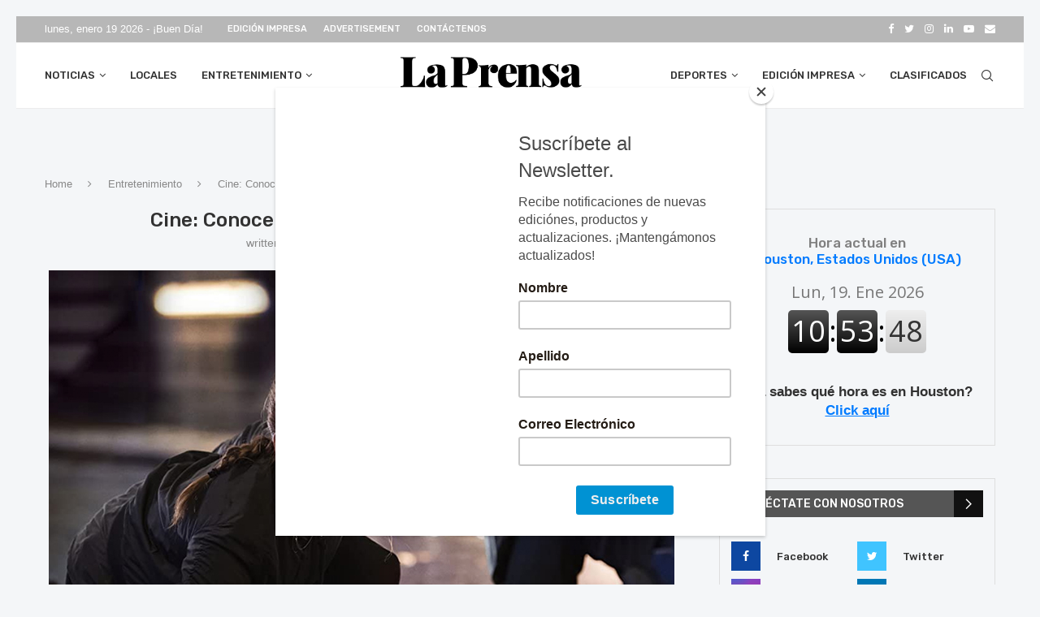

--- FILE ---
content_type: text/html; charset=UTF-8
request_url: https://prensadehouston.com/entretenimiento/cine-conoce-la-historia-de-la-viuda-negra/
body_size: 39669
content:
<!DOCTYPE html>
<html lang="es" prefix="og: https://ogp.me/ns#">
<head>
	<meta charset="UTF-8">
	<meta http-equiv="X-UA-Compatible" content="IE=edge">
	<meta name="viewport" content="width=device-width, initial-scale=1">
	<link rel="profile" href="http://gmpg.org/xfn/11"/>
			<link rel="shortcut icon" href="https://prensadehouston.com/wp-content/uploads/2022/01/LPH_SM_LOGO_-scaled.jpg"
			type="image/x-icon"/>
		<link rel="apple-touch-icon" sizes="180x180" href="https://prensadehouston.com/wp-content/uploads/2022/01/LPH_SM_LOGO_-scaled.jpg">
		<link rel="alternate" type="application/rss+xml" title="La Prensa de Houston RSS Feed"
		href="https://prensadehouston.com/feed/"/>
	<link rel="alternate" type="application/atom+xml" title="La Prensa de Houston Atom Feed"
		href="https://prensadehouston.com/feed/atom/"/>
	<link rel="pingback" href="https://prensadehouston.com/xmlrpc.php"/>
	<!--[if lt IE 9]>
	<script src="https://prensadehouston.com/wp-content/themes/soledad/js/html5.js"></script>
	<![endif]-->
	<link rel='preconnect' href='https://fonts.googleapis.com' />
<link rel='preconnect' href='https://fonts.gstatic.com' />
<meta http-equiv='x-dns-prefetch-control' content='on'>
<link rel='dns-prefetch' href='//fonts.googleapis.com' />
<link rel='dns-prefetch' href='//fonts.gstatic.com' />
<link rel='dns-prefetch' href='//s.gravatar.com' />
<link rel='dns-prefetch' href='//www.google-analytics.com' />

<!-- Google Tag Manager for WordPress by gtm4wp.com -->
<script data-cfasync="false" data-pagespeed-no-defer>
	var gtm4wp_datalayer_name = "dataLayer";
	var dataLayer = dataLayer || [];
</script>
<!-- End Google Tag Manager for WordPress by gtm4wp.com -->
<!-- Optimización para motores de búsqueda de Rank Math -  https://rankmath.com/ -->
<title>Cine: Conoce la historia de &quot;La viuda negra&quot; - La Prensa de Houston</title>
<meta name="description" content="Por Domingo Banda/La Prensa de Houston"/>
<meta name="robots" content="index, follow, max-snippet:-1, max-video-preview:-1, max-image-preview:large"/>
<link rel="canonical" href="https://prensadehouston.com/entretenimiento/cine-conoce-la-historia-de-la-viuda-negra/" />
<meta property="og:locale" content="es_ES" />
<meta property="og:type" content="article" />
<meta property="og:title" content="Cine: Conoce la historia de &quot;La viuda negra&quot; - La Prensa de Houston" />
<meta property="og:description" content="Por Domingo Banda/La Prensa de Houston" />
<meta property="og:url" content="https://prensadehouston.com/entretenimiento/cine-conoce-la-historia-de-la-viuda-negra/" />
<meta property="og:site_name" content="La Prensa de Houston" />
<meta property="article:section" content="Entretenimiento" />
<meta property="og:updated_time" content="2024-05-30T20:15:50-06:00" />
<meta property="og:image" content="https://prensadehouston.com/wp-content/uploads/2021/07/BLACK-WIDOW-LA-PRENSA-WEB.jpg" />
<meta property="og:image:secure_url" content="https://prensadehouston.com/wp-content/uploads/2021/07/BLACK-WIDOW-LA-PRENSA-WEB.jpg" />
<meta property="og:image:width" content="770" />
<meta property="og:image:height" content="470" />
<meta property="og:image:alt" content="Cine: Conoce la historia de «La viuda negra»" />
<meta property="og:image:type" content="image/jpeg" />
<meta property="article:published_time" content="2021-07-12T07:18:41-06:00" />
<meta property="article:modified_time" content="2024-05-30T20:15:50-06:00" />
<meta name="twitter:card" content="summary_large_image" />
<meta name="twitter:title" content="Cine: Conoce la historia de &quot;La viuda negra&quot; - La Prensa de Houston" />
<meta name="twitter:description" content="Por Domingo Banda/La Prensa de Houston" />
<meta name="twitter:image" content="https://prensadehouston.com/wp-content/uploads/2021/07/BLACK-WIDOW-LA-PRENSA-WEB.jpg" />
<meta name="twitter:label1" content="Escrito por" />
<meta name="twitter:data1" content="Domingo Banda" />
<meta name="twitter:label2" content="Tiempo de lectura" />
<meta name="twitter:data2" content="1 minuto" />
<script type="application/ld+json" class="rank-math-schema">{"@context":"https://schema.org","@graph":[{"@type":["Person","Organization"],"@id":"https://prensadehouston.com/#person","name":"Ben Guerra","logo":{"@type":"ImageObject","@id":"https://prensadehouston.com/#logo","url":"https://prensadehouston.com/wp-content/uploads/2021/06/LPH-Logo.jpg","contentUrl":"https://prensadehouston.com/wp-content/uploads/2021/06/LPH-Logo.jpg","caption":"Ben Guerra","inLanguage":"es"},"image":{"@type":"ImageObject","@id":"https://prensadehouston.com/#logo","url":"https://prensadehouston.com/wp-content/uploads/2021/06/LPH-Logo.jpg","contentUrl":"https://prensadehouston.com/wp-content/uploads/2021/06/LPH-Logo.jpg","caption":"Ben Guerra","inLanguage":"es"}},{"@type":"WebSite","@id":"https://prensadehouston.com/#website","url":"https://prensadehouston.com","name":"Ben Guerra","publisher":{"@id":"https://prensadehouston.com/#person"},"inLanguage":"es"},{"@type":"ImageObject","@id":"https://prensadehouston.com/wp-content/uploads/2021/07/BLACK-WIDOW-LA-PRENSA-WEB.jpg","url":"https://prensadehouston.com/wp-content/uploads/2021/07/BLACK-WIDOW-LA-PRENSA-WEB.jpg","width":"770","height":"470","inLanguage":"es"},{"@type":"WebPage","@id":"https://prensadehouston.com/entretenimiento/cine-conoce-la-historia-de-la-viuda-negra/#webpage","url":"https://prensadehouston.com/entretenimiento/cine-conoce-la-historia-de-la-viuda-negra/","name":"Cine: Conoce la historia de &quot;La viuda negra&quot; - La Prensa de Houston","datePublished":"2021-07-12T07:18:41-06:00","dateModified":"2024-05-30T20:15:50-06:00","isPartOf":{"@id":"https://prensadehouston.com/#website"},"primaryImageOfPage":{"@id":"https://prensadehouston.com/wp-content/uploads/2021/07/BLACK-WIDOW-LA-PRENSA-WEB.jpg"},"inLanguage":"es"},{"@type":"Person","@id":"https://prensadehouston.com/author/domingob/","name":"Domingo Banda","url":"https://prensadehouston.com/author/domingob/","image":{"@type":"ImageObject","@id":"https://secure.gravatar.com/avatar/419852374f28cc1a397156ef1669094b?s=96&amp;d=mm&amp;r=g","url":"https://secure.gravatar.com/avatar/419852374f28cc1a397156ef1669094b?s=96&amp;d=mm&amp;r=g","caption":"Domingo Banda","inLanguage":"es"},"sameAs":["https://prensadehouston.com/author/domingob"]},{"@type":"BlogPosting","headline":"Cine: Conoce la historia de &quot;La viuda negra&quot; - La Prensa de Houston","datePublished":"2021-07-12T07:18:41-06:00","dateModified":"2024-05-30T20:15:50-06:00","articleSection":"Entretenimiento, Estrenos","author":{"@id":"https://prensadehouston.com/author/domingob/","name":"Domingo Banda"},"publisher":{"@id":"https://prensadehouston.com/#person"},"description":"Por Domingo Banda/La Prensa de Houston","name":"Cine: Conoce la historia de &quot;La viuda negra&quot; - La Prensa de Houston","@id":"https://prensadehouston.com/entretenimiento/cine-conoce-la-historia-de-la-viuda-negra/#richSnippet","isPartOf":{"@id":"https://prensadehouston.com/entretenimiento/cine-conoce-la-historia-de-la-viuda-negra/#webpage"},"image":{"@id":"https://prensadehouston.com/wp-content/uploads/2021/07/BLACK-WIDOW-LA-PRENSA-WEB.jpg"},"inLanguage":"es","mainEntityOfPage":{"@id":"https://prensadehouston.com/entretenimiento/cine-conoce-la-historia-de-la-viuda-negra/#webpage"}}]}</script>
<!-- /Plugin Rank Math WordPress SEO -->

<link rel='dns-prefetch' href='//static.addtoany.com' />
<link rel='dns-prefetch' href='//stats.wp.com' />
<link rel='dns-prefetch' href='//fonts.googleapis.com' />
<link rel="alternate" type="application/rss+xml" title="La Prensa de Houston &raquo; Feed" href="https://prensadehouston.com/feed/" />
		<!-- This site uses the Google Analytics by ExactMetrics plugin v8.11.1 - Using Analytics tracking - https://www.exactmetrics.com/ -->
		<!-- Nota: ExactMetrics no está actualmente configurado en este sitio. El dueño del sitio necesita identificarse usando su cuenta de Google Analytics en el panel de ajustes de ExactMetrics. -->
					<!-- No tracking code set -->
				<!-- / Google Analytics by ExactMetrics -->
		<script type="text/javascript">
window._wpemojiSettings = {"baseUrl":"https:\/\/s.w.org\/images\/core\/emoji\/14.0.0\/72x72\/","ext":".png","svgUrl":"https:\/\/s.w.org\/images\/core\/emoji\/14.0.0\/svg\/","svgExt":".svg","source":{"concatemoji":"https:\/\/prensadehouston.com\/wp-includes\/js\/wp-emoji-release.min.js?ver=6.3.7"}};
/*! This file is auto-generated */
!function(i,n){var o,s,e;function c(e){try{var t={supportTests:e,timestamp:(new Date).valueOf()};sessionStorage.setItem(o,JSON.stringify(t))}catch(e){}}function p(e,t,n){e.clearRect(0,0,e.canvas.width,e.canvas.height),e.fillText(t,0,0);var t=new Uint32Array(e.getImageData(0,0,e.canvas.width,e.canvas.height).data),r=(e.clearRect(0,0,e.canvas.width,e.canvas.height),e.fillText(n,0,0),new Uint32Array(e.getImageData(0,0,e.canvas.width,e.canvas.height).data));return t.every(function(e,t){return e===r[t]})}function u(e,t,n){switch(t){case"flag":return n(e,"\ud83c\udff3\ufe0f\u200d\u26a7\ufe0f","\ud83c\udff3\ufe0f\u200b\u26a7\ufe0f")?!1:!n(e,"\ud83c\uddfa\ud83c\uddf3","\ud83c\uddfa\u200b\ud83c\uddf3")&&!n(e,"\ud83c\udff4\udb40\udc67\udb40\udc62\udb40\udc65\udb40\udc6e\udb40\udc67\udb40\udc7f","\ud83c\udff4\u200b\udb40\udc67\u200b\udb40\udc62\u200b\udb40\udc65\u200b\udb40\udc6e\u200b\udb40\udc67\u200b\udb40\udc7f");case"emoji":return!n(e,"\ud83e\udef1\ud83c\udffb\u200d\ud83e\udef2\ud83c\udfff","\ud83e\udef1\ud83c\udffb\u200b\ud83e\udef2\ud83c\udfff")}return!1}function f(e,t,n){var r="undefined"!=typeof WorkerGlobalScope&&self instanceof WorkerGlobalScope?new OffscreenCanvas(300,150):i.createElement("canvas"),a=r.getContext("2d",{willReadFrequently:!0}),o=(a.textBaseline="top",a.font="600 32px Arial",{});return e.forEach(function(e){o[e]=t(a,e,n)}),o}function t(e){var t=i.createElement("script");t.src=e,t.defer=!0,i.head.appendChild(t)}"undefined"!=typeof Promise&&(o="wpEmojiSettingsSupports",s=["flag","emoji"],n.supports={everything:!0,everythingExceptFlag:!0},e=new Promise(function(e){i.addEventListener("DOMContentLoaded",e,{once:!0})}),new Promise(function(t){var n=function(){try{var e=JSON.parse(sessionStorage.getItem(o));if("object"==typeof e&&"number"==typeof e.timestamp&&(new Date).valueOf()<e.timestamp+604800&&"object"==typeof e.supportTests)return e.supportTests}catch(e){}return null}();if(!n){if("undefined"!=typeof Worker&&"undefined"!=typeof OffscreenCanvas&&"undefined"!=typeof URL&&URL.createObjectURL&&"undefined"!=typeof Blob)try{var e="postMessage("+f.toString()+"("+[JSON.stringify(s),u.toString(),p.toString()].join(",")+"));",r=new Blob([e],{type:"text/javascript"}),a=new Worker(URL.createObjectURL(r),{name:"wpTestEmojiSupports"});return void(a.onmessage=function(e){c(n=e.data),a.terminate(),t(n)})}catch(e){}c(n=f(s,u,p))}t(n)}).then(function(e){for(var t in e)n.supports[t]=e[t],n.supports.everything=n.supports.everything&&n.supports[t],"flag"!==t&&(n.supports.everythingExceptFlag=n.supports.everythingExceptFlag&&n.supports[t]);n.supports.everythingExceptFlag=n.supports.everythingExceptFlag&&!n.supports.flag,n.DOMReady=!1,n.readyCallback=function(){n.DOMReady=!0}}).then(function(){return e}).then(function(){var e;n.supports.everything||(n.readyCallback(),(e=n.source||{}).concatemoji?t(e.concatemoji):e.wpemoji&&e.twemoji&&(t(e.twemoji),t(e.wpemoji)))}))}((window,document),window._wpemojiSettings);
</script>
<!-- prensadehouston.com is managing ads with Advanced Ads 2.0.11 – https://wpadvancedads.com/ --><script id="prens-ready">
			window.advanced_ads_ready=function(e,a){a=a||"complete";var d=function(e){return"interactive"===a?"loading"!==e:"complete"===e};d(document.readyState)?e():document.addEventListener("readystatechange",(function(a){d(a.target.readyState)&&e()}),{once:"interactive"===a})},window.advanced_ads_ready_queue=window.advanced_ads_ready_queue||[];		</script>
		<style type="text/css">
img.wp-smiley,
img.emoji {
	display: inline !important;
	border: none !important;
	box-shadow: none !important;
	height: 1em !important;
	width: 1em !important;
	margin: 0 0.07em !important;
	vertical-align: -0.1em !important;
	background: none !important;
	padding: 0 !important;
}
</style>
	<link rel='stylesheet' id='wp-block-library-css' href='https://prensadehouston.com/wp-includes/css/dist/block-library/style.min.css?ver=6.3.7' type='text/css' media='all' />
<style id='wp-block-library-inline-css' type='text/css'>
.has-text-align-justify{text-align:justify;}
</style>
<style id='wp-block-library-theme-inline-css' type='text/css'>
.wp-block-audio figcaption{color:#555;font-size:13px;text-align:center}.is-dark-theme .wp-block-audio figcaption{color:hsla(0,0%,100%,.65)}.wp-block-audio{margin:0 0 1em}.wp-block-code{border:1px solid #ccc;border-radius:4px;font-family:Menlo,Consolas,monaco,monospace;padding:.8em 1em}.wp-block-embed figcaption{color:#555;font-size:13px;text-align:center}.is-dark-theme .wp-block-embed figcaption{color:hsla(0,0%,100%,.65)}.wp-block-embed{margin:0 0 1em}.blocks-gallery-caption{color:#555;font-size:13px;text-align:center}.is-dark-theme .blocks-gallery-caption{color:hsla(0,0%,100%,.65)}.wp-block-image figcaption{color:#555;font-size:13px;text-align:center}.is-dark-theme .wp-block-image figcaption{color:hsla(0,0%,100%,.65)}.wp-block-image{margin:0 0 1em}.wp-block-pullquote{border-bottom:4px solid;border-top:4px solid;color:currentColor;margin-bottom:1.75em}.wp-block-pullquote cite,.wp-block-pullquote footer,.wp-block-pullquote__citation{color:currentColor;font-size:.8125em;font-style:normal;text-transform:uppercase}.wp-block-quote{border-left:.25em solid;margin:0 0 1.75em;padding-left:1em}.wp-block-quote cite,.wp-block-quote footer{color:currentColor;font-size:.8125em;font-style:normal;position:relative}.wp-block-quote.has-text-align-right{border-left:none;border-right:.25em solid;padding-left:0;padding-right:1em}.wp-block-quote.has-text-align-center{border:none;padding-left:0}.wp-block-quote.is-large,.wp-block-quote.is-style-large,.wp-block-quote.is-style-plain{border:none}.wp-block-search .wp-block-search__label{font-weight:700}.wp-block-search__button{border:1px solid #ccc;padding:.375em .625em}:where(.wp-block-group.has-background){padding:1.25em 2.375em}.wp-block-separator.has-css-opacity{opacity:.4}.wp-block-separator{border:none;border-bottom:2px solid;margin-left:auto;margin-right:auto}.wp-block-separator.has-alpha-channel-opacity{opacity:1}.wp-block-separator:not(.is-style-wide):not(.is-style-dots){width:100px}.wp-block-separator.has-background:not(.is-style-dots){border-bottom:none;height:1px}.wp-block-separator.has-background:not(.is-style-wide):not(.is-style-dots){height:2px}.wp-block-table{margin:0 0 1em}.wp-block-table td,.wp-block-table th{word-break:normal}.wp-block-table figcaption{color:#555;font-size:13px;text-align:center}.is-dark-theme .wp-block-table figcaption{color:hsla(0,0%,100%,.65)}.wp-block-video figcaption{color:#555;font-size:13px;text-align:center}.is-dark-theme .wp-block-video figcaption{color:hsla(0,0%,100%,.65)}.wp-block-video{margin:0 0 1em}.wp-block-template-part.has-background{margin-bottom:0;margin-top:0;padding:1.25em 2.375em}
</style>
<link rel='stylesheet' id='mediaelement-css' href='https://prensadehouston.com/wp-includes/js/mediaelement/mediaelementplayer-legacy.min.css?ver=4.2.17' type='text/css' media='all' />
<link rel='stylesheet' id='wp-mediaelement-css' href='https://prensadehouston.com/wp-includes/js/mediaelement/wp-mediaelement.min.css?ver=6.3.7' type='text/css' media='all' />
<style id='classic-theme-styles-inline-css' type='text/css'>
/*! This file is auto-generated */
.wp-block-button__link{color:#fff;background-color:#32373c;border-radius:9999px;box-shadow:none;text-decoration:none;padding:calc(.667em + 2px) calc(1.333em + 2px);font-size:1.125em}.wp-block-file__button{background:#32373c;color:#fff;text-decoration:none}
</style>
<style id='global-styles-inline-css' type='text/css'>
body{--wp--preset--color--black: #000000;--wp--preset--color--cyan-bluish-gray: #abb8c3;--wp--preset--color--white: #ffffff;--wp--preset--color--pale-pink: #f78da7;--wp--preset--color--vivid-red: #cf2e2e;--wp--preset--color--luminous-vivid-orange: #ff6900;--wp--preset--color--luminous-vivid-amber: #fcb900;--wp--preset--color--light-green-cyan: #7bdcb5;--wp--preset--color--vivid-green-cyan: #00d084;--wp--preset--color--pale-cyan-blue: #8ed1fc;--wp--preset--color--vivid-cyan-blue: #0693e3;--wp--preset--color--vivid-purple: #9b51e0;--wp--preset--gradient--vivid-cyan-blue-to-vivid-purple: linear-gradient(135deg,rgba(6,147,227,1) 0%,rgb(155,81,224) 100%);--wp--preset--gradient--light-green-cyan-to-vivid-green-cyan: linear-gradient(135deg,rgb(122,220,180) 0%,rgb(0,208,130) 100%);--wp--preset--gradient--luminous-vivid-amber-to-luminous-vivid-orange: linear-gradient(135deg,rgba(252,185,0,1) 0%,rgba(255,105,0,1) 100%);--wp--preset--gradient--luminous-vivid-orange-to-vivid-red: linear-gradient(135deg,rgba(255,105,0,1) 0%,rgb(207,46,46) 100%);--wp--preset--gradient--very-light-gray-to-cyan-bluish-gray: linear-gradient(135deg,rgb(238,238,238) 0%,rgb(169,184,195) 100%);--wp--preset--gradient--cool-to-warm-spectrum: linear-gradient(135deg,rgb(74,234,220) 0%,rgb(151,120,209) 20%,rgb(207,42,186) 40%,rgb(238,44,130) 60%,rgb(251,105,98) 80%,rgb(254,248,76) 100%);--wp--preset--gradient--blush-light-purple: linear-gradient(135deg,rgb(255,206,236) 0%,rgb(152,150,240) 100%);--wp--preset--gradient--blush-bordeaux: linear-gradient(135deg,rgb(254,205,165) 0%,rgb(254,45,45) 50%,rgb(107,0,62) 100%);--wp--preset--gradient--luminous-dusk: linear-gradient(135deg,rgb(255,203,112) 0%,rgb(199,81,192) 50%,rgb(65,88,208) 100%);--wp--preset--gradient--pale-ocean: linear-gradient(135deg,rgb(255,245,203) 0%,rgb(182,227,212) 50%,rgb(51,167,181) 100%);--wp--preset--gradient--electric-grass: linear-gradient(135deg,rgb(202,248,128) 0%,rgb(113,206,126) 100%);--wp--preset--gradient--midnight: linear-gradient(135deg,rgb(2,3,129) 0%,rgb(40,116,252) 100%);--wp--preset--font-size--small: 12px;--wp--preset--font-size--medium: 20px;--wp--preset--font-size--large: 32px;--wp--preset--font-size--x-large: 42px;--wp--preset--font-size--normal: 14px;--wp--preset--font-size--huge: 42px;--wp--preset--spacing--20: 0.44rem;--wp--preset--spacing--30: 0.67rem;--wp--preset--spacing--40: 1rem;--wp--preset--spacing--50: 1.5rem;--wp--preset--spacing--60: 2.25rem;--wp--preset--spacing--70: 3.38rem;--wp--preset--spacing--80: 5.06rem;--wp--preset--shadow--natural: 6px 6px 9px rgba(0, 0, 0, 0.2);--wp--preset--shadow--deep: 12px 12px 50px rgba(0, 0, 0, 0.4);--wp--preset--shadow--sharp: 6px 6px 0px rgba(0, 0, 0, 0.2);--wp--preset--shadow--outlined: 6px 6px 0px -3px rgba(255, 255, 255, 1), 6px 6px rgba(0, 0, 0, 1);--wp--preset--shadow--crisp: 6px 6px 0px rgba(0, 0, 0, 1);}:where(.is-layout-flex){gap: 0.5em;}:where(.is-layout-grid){gap: 0.5em;}body .is-layout-flow > .alignleft{float: left;margin-inline-start: 0;margin-inline-end: 2em;}body .is-layout-flow > .alignright{float: right;margin-inline-start: 2em;margin-inline-end: 0;}body .is-layout-flow > .aligncenter{margin-left: auto !important;margin-right: auto !important;}body .is-layout-constrained > .alignleft{float: left;margin-inline-start: 0;margin-inline-end: 2em;}body .is-layout-constrained > .alignright{float: right;margin-inline-start: 2em;margin-inline-end: 0;}body .is-layout-constrained > .aligncenter{margin-left: auto !important;margin-right: auto !important;}body .is-layout-constrained > :where(:not(.alignleft):not(.alignright):not(.alignfull)){max-width: var(--wp--style--global--content-size);margin-left: auto !important;margin-right: auto !important;}body .is-layout-constrained > .alignwide{max-width: var(--wp--style--global--wide-size);}body .is-layout-flex{display: flex;}body .is-layout-flex{flex-wrap: wrap;align-items: center;}body .is-layout-flex > *{margin: 0;}body .is-layout-grid{display: grid;}body .is-layout-grid > *{margin: 0;}:where(.wp-block-columns.is-layout-flex){gap: 2em;}:where(.wp-block-columns.is-layout-grid){gap: 2em;}:where(.wp-block-post-template.is-layout-flex){gap: 1.25em;}:where(.wp-block-post-template.is-layout-grid){gap: 1.25em;}.has-black-color{color: var(--wp--preset--color--black) !important;}.has-cyan-bluish-gray-color{color: var(--wp--preset--color--cyan-bluish-gray) !important;}.has-white-color{color: var(--wp--preset--color--white) !important;}.has-pale-pink-color{color: var(--wp--preset--color--pale-pink) !important;}.has-vivid-red-color{color: var(--wp--preset--color--vivid-red) !important;}.has-luminous-vivid-orange-color{color: var(--wp--preset--color--luminous-vivid-orange) !important;}.has-luminous-vivid-amber-color{color: var(--wp--preset--color--luminous-vivid-amber) !important;}.has-light-green-cyan-color{color: var(--wp--preset--color--light-green-cyan) !important;}.has-vivid-green-cyan-color{color: var(--wp--preset--color--vivid-green-cyan) !important;}.has-pale-cyan-blue-color{color: var(--wp--preset--color--pale-cyan-blue) !important;}.has-vivid-cyan-blue-color{color: var(--wp--preset--color--vivid-cyan-blue) !important;}.has-vivid-purple-color{color: var(--wp--preset--color--vivid-purple) !important;}.has-black-background-color{background-color: var(--wp--preset--color--black) !important;}.has-cyan-bluish-gray-background-color{background-color: var(--wp--preset--color--cyan-bluish-gray) !important;}.has-white-background-color{background-color: var(--wp--preset--color--white) !important;}.has-pale-pink-background-color{background-color: var(--wp--preset--color--pale-pink) !important;}.has-vivid-red-background-color{background-color: var(--wp--preset--color--vivid-red) !important;}.has-luminous-vivid-orange-background-color{background-color: var(--wp--preset--color--luminous-vivid-orange) !important;}.has-luminous-vivid-amber-background-color{background-color: var(--wp--preset--color--luminous-vivid-amber) !important;}.has-light-green-cyan-background-color{background-color: var(--wp--preset--color--light-green-cyan) !important;}.has-vivid-green-cyan-background-color{background-color: var(--wp--preset--color--vivid-green-cyan) !important;}.has-pale-cyan-blue-background-color{background-color: var(--wp--preset--color--pale-cyan-blue) !important;}.has-vivid-cyan-blue-background-color{background-color: var(--wp--preset--color--vivid-cyan-blue) !important;}.has-vivid-purple-background-color{background-color: var(--wp--preset--color--vivid-purple) !important;}.has-black-border-color{border-color: var(--wp--preset--color--black) !important;}.has-cyan-bluish-gray-border-color{border-color: var(--wp--preset--color--cyan-bluish-gray) !important;}.has-white-border-color{border-color: var(--wp--preset--color--white) !important;}.has-pale-pink-border-color{border-color: var(--wp--preset--color--pale-pink) !important;}.has-vivid-red-border-color{border-color: var(--wp--preset--color--vivid-red) !important;}.has-luminous-vivid-orange-border-color{border-color: var(--wp--preset--color--luminous-vivid-orange) !important;}.has-luminous-vivid-amber-border-color{border-color: var(--wp--preset--color--luminous-vivid-amber) !important;}.has-light-green-cyan-border-color{border-color: var(--wp--preset--color--light-green-cyan) !important;}.has-vivid-green-cyan-border-color{border-color: var(--wp--preset--color--vivid-green-cyan) !important;}.has-pale-cyan-blue-border-color{border-color: var(--wp--preset--color--pale-cyan-blue) !important;}.has-vivid-cyan-blue-border-color{border-color: var(--wp--preset--color--vivid-cyan-blue) !important;}.has-vivid-purple-border-color{border-color: var(--wp--preset--color--vivid-purple) !important;}.has-vivid-cyan-blue-to-vivid-purple-gradient-background{background: var(--wp--preset--gradient--vivid-cyan-blue-to-vivid-purple) !important;}.has-light-green-cyan-to-vivid-green-cyan-gradient-background{background: var(--wp--preset--gradient--light-green-cyan-to-vivid-green-cyan) !important;}.has-luminous-vivid-amber-to-luminous-vivid-orange-gradient-background{background: var(--wp--preset--gradient--luminous-vivid-amber-to-luminous-vivid-orange) !important;}.has-luminous-vivid-orange-to-vivid-red-gradient-background{background: var(--wp--preset--gradient--luminous-vivid-orange-to-vivid-red) !important;}.has-very-light-gray-to-cyan-bluish-gray-gradient-background{background: var(--wp--preset--gradient--very-light-gray-to-cyan-bluish-gray) !important;}.has-cool-to-warm-spectrum-gradient-background{background: var(--wp--preset--gradient--cool-to-warm-spectrum) !important;}.has-blush-light-purple-gradient-background{background: var(--wp--preset--gradient--blush-light-purple) !important;}.has-blush-bordeaux-gradient-background{background: var(--wp--preset--gradient--blush-bordeaux) !important;}.has-luminous-dusk-gradient-background{background: var(--wp--preset--gradient--luminous-dusk) !important;}.has-pale-ocean-gradient-background{background: var(--wp--preset--gradient--pale-ocean) !important;}.has-electric-grass-gradient-background{background: var(--wp--preset--gradient--electric-grass) !important;}.has-midnight-gradient-background{background: var(--wp--preset--gradient--midnight) !important;}.has-small-font-size{font-size: var(--wp--preset--font-size--small) !important;}.has-medium-font-size{font-size: var(--wp--preset--font-size--medium) !important;}.has-large-font-size{font-size: var(--wp--preset--font-size--large) !important;}.has-x-large-font-size{font-size: var(--wp--preset--font-size--x-large) !important;}
.wp-block-navigation a:where(:not(.wp-element-button)){color: inherit;}
:where(.wp-block-post-template.is-layout-flex){gap: 1.25em;}:where(.wp-block-post-template.is-layout-grid){gap: 1.25em;}
:where(.wp-block-columns.is-layout-flex){gap: 2em;}:where(.wp-block-columns.is-layout-grid){gap: 2em;}
.wp-block-pullquote{font-size: 1.5em;line-height: 1.6;}
</style>
<link rel='stylesheet' id='awesome-weather-css' href='https://prensadehouston.com/wp-content/plugins/awesome-weather/awesome-weather.css?ver=6.3.7' type='text/css' media='all' />
<style id='awesome-weather-inline-css' type='text/css'>
.awesome-weather-wrap { font-family: 'Open Sans', sans-serif; font-weight: 400; font-size: 14px; line-height: 14px; }
</style>
<link rel='stylesheet' id='opensans-googlefont-css' href='//fonts.googleapis.com/css?family=Open+Sans%3A400&#038;ver=6.3.7' type='text/css' media='all' />
<link rel='stylesheet' id='contact-form-7-css' href='https://prensadehouston.com/wp-content/plugins/contact-form-7/includes/css/styles.css?ver=5.8' type='text/css' media='all' />
<link rel='stylesheet' id='flexy-breadcrumb-css' href='https://prensadehouston.com/wp-content/plugins/flexy-breadcrumb/public/css/flexy-breadcrumb-public.css?ver=1.2.1' type='text/css' media='all' />
<link rel='stylesheet' id='flexy-breadcrumb-font-awesome-css' href='https://prensadehouston.com/wp-content/plugins/flexy-breadcrumb/public/css/font-awesome.min.css?ver=4.7.0' type='text/css' media='all' />
<link rel='stylesheet' id='penci-oswald-css' href='//fonts.googleapis.com/css?family=Oswald%3A400&#038;display=swap&#038;ver=6.3.7' type='text/css' media='all' />
<link rel='stylesheet' id='rs-plugin-settings-css' href='https://prensadehouston.com/wp-content/plugins/revslider/public/assets/css/settings.css?ver=5.4.8.3' type='text/css' media='all' />
<style id='rs-plugin-settings-inline-css' type='text/css'>
#rs-demo-id {}
</style>
<link rel='stylesheet' id='widgetopts-styles-css' href='https://prensadehouston.com/wp-content/plugins/widget-options/assets/css/widget-options.css?ver=4.1.2' type='text/css' media='all' />
<link rel='stylesheet' id='mc4wp-form-themes-css' href='https://prensadehouston.com/wp-content/plugins/mailchimp-for-wp/assets/css/form-themes.css?ver=4.10.7' type='text/css' media='all' />
<link rel='stylesheet' id='penci-fonts-css' href='https://fonts.googleapis.com/css?family=PT+Serif%3A300%2C300italic%2C400%2C400italic%2C500%2C500italic%2C700%2C700italic%2C800%2C800italic%7CPlayfair+Display+SC%3A300%2C300italic%2C400%2C400italic%2C500%2C500italic%2C700%2C700italic%2C800%2C800italic%7CMontserrat%3A300%2C300italic%2C400%2C400italic%2C500%2C500italic%2C700%2C700italic%2C800%2C800italic%7CRubik%3A300%2C300italic%2C400%2C400italic%2C500%2C500italic%2C700%2C700italic%2C800%2C800italic%7CLato%3A300%2C300italic%2C400%2C400italic%2C500%2C500italic%2C600%2C600italic%2C700%2C700italic%2C800%2C800italic%26subset%3Dlatin%2Ccyrillic%2Ccyrillic-ext%2Cgreek%2Cgreek-ext%2Clatin-ext&#038;display=swap&#038;ver=8.0.9' type='text/css' media='all' />
<link rel='stylesheet' id='penci-main-style-css' href='https://prensadehouston.com/wp-content/themes/soledad/main.css?ver=8.0.9' type='text/css' media='all' />
<link rel='stylesheet' id='penci-font-awesomeold-css' href='https://prensadehouston.com/wp-content/themes/soledad/css/font-awesome.4.7.0.swap.min.css?ver=4.7.0' type='text/css' media='all' />
<link rel='stylesheet' id='penci-font-iweather-css' href='https://prensadehouston.com/wp-content/themes/soledad/css/weather-icon.swap.css?ver=2.0' type='text/css' media='all' />
<link rel='stylesheet' id='penci_icon-css' href='https://prensadehouston.com/wp-content/themes/soledad/css/penci-icon.css?ver=8.0.9' type='text/css' media='all' />
<link rel='stylesheet' id='penci_style-css' href='https://prensadehouston.com/wp-content/themes/soledad-child/style.css?ver=8.0.9' type='text/css' media='all' />
<link rel='stylesheet' id='penci_social_counter-css' href='https://prensadehouston.com/wp-content/themes/soledad/css/social-counter.css?ver=8.0.9' type='text/css' media='all' />
<link rel='stylesheet' id='wp-pagenavi-css' href='https://prensadehouston.com/wp-content/plugins/wp-pagenavi/pagenavi-css.css?ver=2.70' type='text/css' media='all' />
<link rel='stylesheet' id='addtoany-css' href='https://prensadehouston.com/wp-content/plugins/add-to-any/addtoany.min.css?ver=1.16' type='text/css' media='all' />
<link rel='stylesheet' id='penci-recipe-css-css' href='https://prensadehouston.com/wp-content/plugins/penci-recipe/css/recipe.css?ver=3.3' type='text/css' media='all' />
<link rel='stylesheet' id='penci-soledad-parent-style-css' href='https://prensadehouston.com/wp-content/themes/soledad/style.css?ver=6.3.7' type='text/css' media='all' />
<script id="addtoany-core-js-before" type="text/javascript">
window.a2a_config=window.a2a_config||{};a2a_config.callbacks=[];a2a_config.overlays=[];a2a_config.templates={};a2a_localize = {
	Share: "Compartir",
	Save: "Guardar",
	Subscribe: "Suscribir",
	Email: "Correo electrónico",
	Bookmark: "Marcador",
	ShowAll: "Mostrar todo",
	ShowLess: "Mostrar menos",
	FindServices: "Encontrar servicio(s)",
	FindAnyServiceToAddTo: "Encuentra al instante cualquier servicio para añadir a",
	PoweredBy: "Funciona con",
	ShareViaEmail: "Compartir por correo electrónico",
	SubscribeViaEmail: "Suscribirse a través de correo electrónico",
	BookmarkInYourBrowser: "Añadir a marcadores de tu navegador",
	BookmarkInstructions: "Presiona «Ctrl+D» o «\u2318+D» para añadir esta página a marcadores",
	AddToYourFavorites: "Añadir a tus favoritos",
	SendFromWebOrProgram: "Enviar desde cualquier dirección o programa de correo electrónico ",
	EmailProgram: "Programa de correo electrónico",
	More: "Más&#8230;",
	ThanksForSharing: "¡Gracias por compartir!",
	ThanksForFollowing: "¡Gracias por seguirnos!"
};

a2a_config.icon_color="transparent";
</script>
<script type='text/javascript' defer src='https://static.addtoany.com/menu/page.js' id='addtoany-core-js'></script>
<script type='text/javascript' src='https://prensadehouston.com/wp-includes/js/jquery/jquery.min.js?ver=3.7.0' id='jquery-core-js'></script>
<script type='text/javascript' src='https://prensadehouston.com/wp-includes/js/jquery/jquery-migrate.min.js?ver=3.4.1' id='jquery-migrate-js'></script>
<script type='text/javascript' defer src='https://prensadehouston.com/wp-content/plugins/add-to-any/addtoany.min.js?ver=1.1' id='addtoany-jquery-js'></script>
<script type='text/javascript' src='https://prensadehouston.com/wp-content/plugins/revslider/public/assets/js/jquery.themepunch.tools.min.js?ver=5.4.8.3' id='tp-tools-js'></script>
<script type='text/javascript' src='https://prensadehouston.com/wp-content/plugins/revslider/public/assets/js/jquery.themepunch.revolution.min.js?ver=5.4.8.3' id='revmin-js'></script>
<link rel="https://api.w.org/" href="https://prensadehouston.com/wp-json/" /><link rel="alternate" type="application/json" href="https://prensadehouston.com/wp-json/wp/v2/posts/2822" /><link rel="EditURI" type="application/rsd+xml" title="RSD" href="https://prensadehouston.com/xmlrpc.php?rsd" />
<meta name="generator" content="WordPress 6.3.7" />
<link rel='shortlink' href='https://prensadehouston.com/?p=2822' />
<link rel="alternate" type="application/json+oembed" href="https://prensadehouston.com/wp-json/oembed/1.0/embed?url=https%3A%2F%2Fprensadehouston.com%2Fentretenimiento%2Fcine-conoce-la-historia-de-la-viuda-negra%2F" />
<link rel="alternate" type="text/xml+oembed" href="https://prensadehouston.com/wp-json/oembed/1.0/embed?url=https%3A%2F%2Fprensadehouston.com%2Fentretenimiento%2Fcine-conoce-la-historia-de-la-viuda-negra%2F&#038;format=xml" />

            <style type="text/css">              
                
                /* Background color */
                .fbc-page .fbc-wrap .fbc-items {
                    background-color: #edeff0;
                }
                /* Items font size */
                .fbc-page .fbc-wrap .fbc-items li {
                    font-size: 16px;
                }
                
                /* Items' link color */
                .fbc-page .fbc-wrap .fbc-items li a {
                    color: #337ab7;                    
                }
                
                /* Seprator color */
                .fbc-page .fbc-wrap .fbc-items li .fbc-separator {
                    color: #cccccc;
                }
                
                /* Active item & end-text color */
                .fbc-page .fbc-wrap .fbc-items li.active span,
                .fbc-page .fbc-wrap .fbc-items li .fbc-end-text {
                    color: #27272a;
                    font-size: 16px;
                }
            </style>

            <script id="mcjs">!function(c,h,i,m,p){m=c.createElement(h),p=c.getElementsByTagName(h)[0],m.async=1,m.src=i,p.parentNode.insertBefore(m,p)}(document,"script","https://chimpstatic.com/mcjs-connected/js/users/46f44013fdc9c9c2d000af573/52e5e4de89888170614fe3cf0.js");</script>

<script type="text/javascript" src="https://platform-api.sharethis.com/js/sharethis.js#property=611ef4e4fa3e6f0012f5fa07&product=inline-share-buttons" async="async"></script>

<script data-ad-client="ca-pub-3663992400993645" async src="https://pagead2.googlesyndication.com/pagead/js/adsbygoogle.js"></script>	<style type="text/css">
												.penci-review .penci-review-process span { background-color:#1e73be; }				.penci-review .penci-review-good ul li:before { color:#1e73be; }				.penci-review .penci-review-score-total { background-color:#1e73be; }							</style>
		<style>img#wpstats{display:none}</style>
		
<!-- Google Tag Manager for WordPress by gtm4wp.com -->
<!-- GTM Container placement set to footer -->
<script data-cfasync="false" data-pagespeed-no-defer type="text/javascript">
	var dataLayer_content = {"pagePostType":"post","pagePostType2":"single-post","pageCategory":["entretenimiento","estrenos"],"pagePostAuthor":"Domingo Banda"};
	dataLayer.push( dataLayer_content );
</script>
<script data-cfasync="false" data-pagespeed-no-defer type="text/javascript">
(function(w,d,s,l,i){w[l]=w[l]||[];w[l].push({'gtm.start':
new Date().getTime(),event:'gtm.js'});var f=d.getElementsByTagName(s)[0],
j=d.createElement(s),dl=l!='dataLayer'?'&l='+l:'';j.async=true;j.src=
'//www.googletagmanager.com/gtm.js?id='+i+dl;f.parentNode.insertBefore(j,f);
})(window,document,'script','dataLayer','GTM-PQ293QX');
</script>
<script data-cfasync="false" data-pagespeed-no-defer type="text/javascript">
(function(w,d,s,l,i){w[l]=w[l]||[];w[l].push({'gtm.start':
new Date().getTime(),event:'gtm.js'});var f=d.getElementsByTagName(s)[0],
j=d.createElement(s),dl=l!='dataLayer'?'&l='+l:'';j.async=true;j.src=
'//www.googletagmanager.com/gtm.js?id='+i+dl;f.parentNode.insertBefore(j,f);
})(window,document,'script','dataLayer','GTM-383910641');
</script>
<!-- End Google Tag Manager for WordPress by gtm4wp.com --><script>var portfolioDataJs = portfolioDataJs || [];</script>	<style>
		body.single.single-post #header {
			margin-bottom: 0px;
		}
		.gam_show_on_tablet, .gam_show_on_mobile {
			display: none;
		}
		.gam_show_on_desktop, #Top_LeaderBoard, #RR_1, #RR_2, #Inline_1, #Footer {
			display: flex;
			justify-content: center;
		}
		[id^=google_ads_iframe] > iframe {
			width: revert-layer;
		}
		#Top_LeaderBoard {
			min-height: 90px;
		}
		.single-post #Top_LeaderBoard.advert-loaded,
		.archive #Top_LeaderBoard.advert-loaded {
			margin-bottom: 50px !important;
		}
		@media screen and ( max-width: 1024px ) {
			.gam_show_on_mobile, .gam_show_on_desktop{
				display: none;
			}
			.gam_show_on_tablet{
				display: flex;
				justify-content: center;
			}
		}
		@media screen and ( max-width: 767px ) {
			.gam_show_on_tablet, .gam_show_on_desktop{
				display:none;
			}
			.gam_show_on_mobile{
				display: flex;
				justify-content: center;
			}
			#Top_LeaderBoard {
				min-height: 50px;
			}
		}
	</style>
	<script type="text/javascript">
		var googletag = googletag || {};
		googletag.cmd = googletag.cmd || [];
		(function() {
			var gads = document.createElement( 'script' );
			gads.async = true;
			gads.type = 'text/javascript';
			var useSSL = 'https:' == document.location.protocol;
			gads.src = (useSSL ? 'https:' : 'http:') + '//www.googletagservices.com/tag/js/gpt.js';
			var node =document.getElementsByTagName('script')[0];
			node.parentNode.insertBefore(gads, node);
		})();
	</script>
	<script>
		window.googletag = window.googletag || {cmd: []};
		googletag.cmd.push( function() {
			var viewport = document.documentElement.clientWidth;
			var leaderMapping = googletag.sizeMapping().
				addSize([0, 0], [[320, 50], [320, 100]]).
				addSize([768, 200], [728, 90]).
				addSize([1050, 200], [[970, 90], [728, 90]]).
				build();

			var InlineMapping = googletag.sizeMapping().
				addSize([0, 0], [[300, 250], [320, 50], [320, 100]]).
				addSize([768, 200], [728, 90]).
				addSize([1050, 200], [[970, 90], [728, 90]]).
				build();

			var footerMapping = googletag.sizeMapping().
				addSize([0, 0], [[320, 50], [320, 100]]).
				addSize([768, 200], []).
				addSize([1050, 200], []).
				build();

			var env = 'prod';
			var postId = '2822';
			var page_type = '';

						var cat = ["Entretenimiento","Estrenos"]
							page_type = 'article';
			
			googletag.pubads()
				.setTargeting( 'environment', env )
				.setTargeting( 'postId', postId )
				.setTargeting( 'page_type', page_type )
				.setTargeting( 'cat', cat );

			googletag.defineOutOfPageSlot( '/22663483415/OOP_1', 'OOP_1' ).addService( googletag.pubads() );
			var footerSlot = anchorSlot = googletag.defineOutOfPageSlot( '/22663483415/Footer', googletag.enums.OutOfPageFormat.BOTTOM_ANCHOR );

			if ( viewport < 768 ) {
				googletag.defineSlot('/22663483415/Top_LeaderBoard', [[320, 50], [320, 100]], 'Top_LeaderBoard').defineSizeMapping(leaderMapping).addService(googletag.pubads());

				// Anchor slots return null if the page or device does not support anchors.
				if ( footerSlot ) {
					footerSlot.defineSizeMapping(footerMapping).addService(googletag.pubads());
				}

									googletag.defineSlot('/22663483415/RR_1', [[300, 250], [300, 600]], 'RR_1').addService(googletag.pubads());
					googletag.defineSlot('/22663483415/RR_2', [[300, 250], [300, 600]], 'RR_2').addService(googletag.pubads());
					googletag.defineSlot('/22663483415/RR_3', [[300, 250], [300, 600]], 'Mobile_RR_3').addService(googletag.pubads());
					googletag.defineSlot('/22663483415/RR_4', [[300, 250], [300, 600]], 'Mobile_RR_4').addService(googletag.pubads());
								
			} else if ( viewport < 1025 ) {
				googletag.defineSlot('/22663483415/Top_LeaderBoard', [728, 90], 'Top_LeaderBoard').defineSizeMapping(leaderMapping).addService(googletag.pubads());
									googletag.defineSlot('/22663483415/Inline_1', [728, 90], 'Inline_1').addService(googletag.pubads());
					googletag.defineSlot('/22663483415/RR_1', [[300, 250], [300, 600]], 'RR_1').addService(googletag.pubads());
					googletag.defineSlot('/22663483415/RR_2', [[300, 250], [300, 600]], 'RR_2').addService(googletag.pubads());
					googletag.defineSlot('/22663483415/RR_3', [[300, 250], [300, 600]], 'Tablet_RR_3').addService(googletag.pubads());
					googletag.defineSlot('/22663483415/RR_4', [[300, 250], [300, 600]], 'Tablet_RR_4').addService(googletag.pubads());
				
				
			} else {
				googletag.defineSlot('/22663483415/Top_LeaderBoard', [[970, 90], [728, 90]], 'Top_LeaderBoard').defineSizeMapping(leaderMapping).addService(googletag.pubads());

									googletag.defineSlot('/22663483415/Inline_1', [728, 90], 'Inline_1').addService(googletag.pubads());
					googletag.defineSlot('/22663483415/RR_1', [300, 250], 'RR_1').addService(googletag.pubads());
					googletag.defineSlot('/22663483415/RR_2', [300, 250], 'RR_2').addService(googletag.pubads());
					googletag.defineSlot('/22663483415/RR_3', [[300, 250], [300, 600]], 'Desktop_RR_3').addService(googletag.pubads());
					googletag.defineSlot('/22663483415/RR_4', [[300, 250], [300, 600]], 'Desktop_RR_4').addService(googletag.pubads());
				
							}

			// Add event listener to add class for any possible styling.
			googletag.pubads().addEventListener( 'slotRenderEnded', function( event ) {
				var slotId     = event.slot.getSlotElementId();
				var slot       = document.getElementById( slotId );
				var classAdded = slot !== null && ! event.isEmpty ? 'advert-loaded' : 'advert-not-loaded';

				slot.classList.add( classAdded );
			});

			googletag.pubads().enableSingleRequest();
			googletag.enableServices();
		} );
	</script>
	<style id="penci-custom-style" type="text/css">body{ --pcbg-cl: #fff; --pctext-cl: #313131; --pcborder-cl: #dedede; --pcheading-cl: #313131; --pcmeta-cl: #888888; --pcaccent-cl: #6eb48c; --pcbody-font: 'PT Serif', serif; --pchead-font: 'Raleway', sans-serif; --pchead-wei: bold; } .penci-image-holder:before{ padding-top: 100%; } body { --pchead-font: 'Rubik', sans-serif; } body { --pcbody-font: 'Lato', sans-serif; } p{ line-height: 1.8; } #main #bbpress-forums .bbp-login-form fieldset.bbp-form select, #main #bbpress-forums .bbp-login-form .bbp-form input[type="password"], #main #bbpress-forums .bbp-login-form .bbp-form input[type="text"], .penci-login-register input[type="email"], .penci-login-register input[type="text"], .penci-login-register input[type="password"], .penci-login-register input[type="number"], body, textarea, #respond textarea, .widget input[type="text"], .widget input[type="email"], .widget input[type="date"], .widget input[type="number"], .wpcf7 textarea, .mc4wp-form input, #respond input, div.wpforms-container .wpforms-form.wpforms-form input[type=date], div.wpforms-container .wpforms-form.wpforms-form input[type=datetime], div.wpforms-container .wpforms-form.wpforms-form input[type=datetime-local], div.wpforms-container .wpforms-form.wpforms-form input[type=email], div.wpforms-container .wpforms-form.wpforms-form input[type=month], div.wpforms-container .wpforms-form.wpforms-form input[type=number], div.wpforms-container .wpforms-form.wpforms-form input[type=password], div.wpforms-container .wpforms-form.wpforms-form input[type=range], div.wpforms-container .wpforms-form.wpforms-form input[type=search], div.wpforms-container .wpforms-form.wpforms-form input[type=tel], div.wpforms-container .wpforms-form.wpforms-form input[type=text], div.wpforms-container .wpforms-form.wpforms-form input[type=time], div.wpforms-container .wpforms-form.wpforms-form input[type=url], div.wpforms-container .wpforms-form.wpforms-form input[type=week], div.wpforms-container .wpforms-form.wpforms-form select, div.wpforms-container .wpforms-form.wpforms-form textarea, .wpcf7 input, form.pc-searchform input.search-input, ul.homepage-featured-boxes .penci-fea-in h4, .widget.widget_categories ul li span.category-item-count, .about-widget .about-me-heading, .widget ul.side-newsfeed li .side-item .side-item-text .side-item-meta { font-weight: 400 } #navigation .menu > li > a, #navigation ul.menu ul.sub-menu li > a, .navigation ul.menu ul.sub-menu li > a, .penci-menu-hbg .menu li a, #sidebar-nav .menu li a { font-family: 'Rubik', sans-serif; font-weight: normal; } .penci-hide-tagupdated{ display: none !important; } body, .widget ul li a{ font-size: 17px; } .widget ul li, .post-entry, p, .post-entry p { font-size: 17px; line-height: 1.8; } body { --pchead-wei: 500; } .featured-area .penci-image-holder, .featured-area .penci-slider4-overlay, .featured-area .penci-slide-overlay .overlay-link, .featured-style-29 .featured-slider-overlay, .penci-slider38-overlay{ border-radius: ; -webkit-border-radius: ; } .penci-featured-content-right:before{ border-top-right-radius: ; border-bottom-right-radius: ; } .penci-flat-overlay .penci-slide-overlay .penci-mag-featured-content:before{ border-bottom-left-radius: ; border-bottom-right-radius: ; } .container-single .post-image{ border-radius: ; -webkit-border-radius: ; } .penci-mega-thumbnail .penci-image-holder{ border-radius: ; -webkit-border-radius: ; } .cat > a.penci-cat-name:after{ height: 1px; width: 5px; border: none; border-top: 1px solid; vertical-align: middle; transform: none; margin-top: 0; } #navigation .menu > li > a, #navigation ul.menu ul.sub-menu li > a, .navigation ul.menu ul.sub-menu li > a, .penci-menu-hbg .menu li a, #sidebar-nav .menu li a, #navigation .penci-megamenu .penci-mega-child-categories a, .navigation .penci-megamenu .penci-mega-child-categories a{ font-weight: 500; } #logo a { max-width:320px; width: 100%; } @media only screen and (max-width: 960px) and (min-width: 768px){ #logo img{ max-width: 100%; } } .wp-caption p.wp-caption-text, .penci-featured-caption { font-style: normal; } body{ --pcaccent-cl: #0092d3; } .penci-menuhbg-toggle:hover .lines-button:after, .penci-menuhbg-toggle:hover .penci-lines:before, .penci-menuhbg-toggle:hover .penci-lines:after,.tags-share-box.tags-share-box-s2 .post-share-plike,.penci-video_playlist .penci-playlist-title,.pencisc-column-2.penci-video_playlist .penci-video-nav .playlist-panel-item, .pencisc-column-1.penci-video_playlist .penci-video-nav .playlist-panel-item,.penci-video_playlist .penci-custom-scroll::-webkit-scrollbar-thumb, .pencisc-button, .post-entry .pencisc-button, .penci-dropcap-box, .penci-dropcap-circle, .penci-login-register input[type="submit"]:hover, .penci-ld .penci-ldin:before, .penci-ldspinner > div{ background: #0092d3; } a, .post-entry .penci-portfolio-filter ul li a:hover, .penci-portfolio-filter ul li a:hover, .penci-portfolio-filter ul li.active a, .post-entry .penci-portfolio-filter ul li.active a, .penci-countdown .countdown-amount, .archive-box h1, .post-entry a, .container.penci-breadcrumb span a:hover, .post-entry blockquote:before, .post-entry blockquote cite, .post-entry blockquote .author, .wpb_text_column blockquote:before, .wpb_text_column blockquote cite, .wpb_text_column blockquote .author, .penci-pagination a:hover, ul.penci-topbar-menu > li a:hover, div.penci-topbar-menu > ul > li a:hover, .penci-recipe-heading a.penci-recipe-print,.penci-review-metas .penci-review-btnbuy, .main-nav-social a:hover, .widget-social .remove-circle a:hover i, .penci-recipe-index .cat > a.penci-cat-name, #bbpress-forums li.bbp-body ul.forum li.bbp-forum-info a:hover, #bbpress-forums li.bbp-body ul.topic li.bbp-topic-title a:hover, #bbpress-forums li.bbp-body ul.forum li.bbp-forum-info .bbp-forum-content a, #bbpress-forums li.bbp-body ul.topic p.bbp-topic-meta a, #bbpress-forums .bbp-breadcrumb a:hover, #bbpress-forums .bbp-forum-freshness a:hover, #bbpress-forums .bbp-topic-freshness a:hover, #buddypress ul.item-list li div.item-title a, #buddypress ul.item-list li h4 a, #buddypress .activity-header a:first-child, #buddypress .comment-meta a:first-child, #buddypress .acomment-meta a:first-child, div.bbp-template-notice a:hover, .penci-menu-hbg .menu li a .indicator:hover, .penci-menu-hbg .menu li a:hover, #sidebar-nav .menu li a:hover, .penci-rlt-popup .rltpopup-meta .rltpopup-title:hover, .penci-video_playlist .penci-video-playlist-item .penci-video-title:hover, .penci_list_shortcode li:before, .penci-dropcap-box-outline, .penci-dropcap-circle-outline, .penci-dropcap-regular, .penci-dropcap-bold{ color: #0092d3; } .penci-home-popular-post ul.slick-dots li button:hover, .penci-home-popular-post ul.slick-dots li.slick-active button, .post-entry blockquote .author span:after, .error-image:after, .error-404 .go-back-home a:after, .penci-header-signup-form, .woocommerce span.onsale, .woocommerce #respond input#submit:hover, .woocommerce a.button:hover, .woocommerce button.button:hover, .woocommerce input.button:hover, .woocommerce nav.woocommerce-pagination ul li span.current, .woocommerce div.product .entry-summary div[itemprop="description"]:before, .woocommerce div.product .entry-summary div[itemprop="description"] blockquote .author span:after, .woocommerce div.product .woocommerce-tabs #tab-description blockquote .author span:after, .woocommerce #respond input#submit.alt:hover, .woocommerce a.button.alt:hover, .woocommerce button.button.alt:hover, .woocommerce input.button.alt:hover, .pcheader-icon.shoping-cart-icon > a > span, #penci-demobar .buy-button, #penci-demobar .buy-button:hover, .penci-recipe-heading a.penci-recipe-print:hover,.penci-review-metas .penci-review-btnbuy:hover, .penci-review-process span, .penci-review-score-total, #navigation.menu-style-2 ul.menu ul.sub-menu:before, #navigation.menu-style-2 .menu ul ul.sub-menu:before, .penci-go-to-top-floating, .post-entry.blockquote-style-2 blockquote:before, #bbpress-forums #bbp-search-form .button, #bbpress-forums #bbp-search-form .button:hover, .wrapper-boxed .bbp-pagination-links span.current, #bbpress-forums #bbp_reply_submit:hover, #bbpress-forums #bbp_topic_submit:hover,#main .bbp-login-form .bbp-submit-wrapper button[type="submit"]:hover, #buddypress .dir-search input[type=submit], #buddypress .groups-members-search input[type=submit], #buddypress button:hover, #buddypress a.button:hover, #buddypress a.button:focus, #buddypress input[type=button]:hover, #buddypress input[type=reset]:hover, #buddypress ul.button-nav li a:hover, #buddypress ul.button-nav li.current a, #buddypress div.generic-button a:hover, #buddypress .comment-reply-link:hover, #buddypress input[type=submit]:hover, #buddypress div.pagination .pagination-links .current, #buddypress div.item-list-tabs ul li.selected a, #buddypress div.item-list-tabs ul li.current a, #buddypress div.item-list-tabs ul li a:hover, #buddypress table.notifications thead tr, #buddypress table.notifications-settings thead tr, #buddypress table.profile-settings thead tr, #buddypress table.profile-fields thead tr, #buddypress table.wp-profile-fields thead tr, #buddypress table.messages-notices thead tr, #buddypress table.forum thead tr, #buddypress input[type=submit] { background-color: #0092d3; } .penci-pagination ul.page-numbers li span.current, #comments_pagination span { color: #fff; background: #0092d3; border-color: #0092d3; } .footer-instagram h4.footer-instagram-title > span:before, .woocommerce nav.woocommerce-pagination ul li span.current, .penci-pagination.penci-ajax-more a.penci-ajax-more-button:hover, .penci-recipe-heading a.penci-recipe-print:hover,.penci-review-metas .penci-review-btnbuy:hover, .home-featured-cat-content.style-14 .magcat-padding:before, .wrapper-boxed .bbp-pagination-links span.current, #buddypress .dir-search input[type=submit], #buddypress .groups-members-search input[type=submit], #buddypress button:hover, #buddypress a.button:hover, #buddypress a.button:focus, #buddypress input[type=button]:hover, #buddypress input[type=reset]:hover, #buddypress ul.button-nav li a:hover, #buddypress ul.button-nav li.current a, #buddypress div.generic-button a:hover, #buddypress .comment-reply-link:hover, #buddypress input[type=submit]:hover, #buddypress div.pagination .pagination-links .current, #buddypress input[type=submit], form.pc-searchform.penci-hbg-search-form input.search-input:hover, form.pc-searchform.penci-hbg-search-form input.search-input:focus, .penci-dropcap-box-outline, .penci-dropcap-circle-outline { border-color: #0092d3; } .woocommerce .woocommerce-error, .woocommerce .woocommerce-info, .woocommerce .woocommerce-message { border-top-color: #0092d3; } .penci-slider ol.penci-control-nav li a.penci-active, .penci-slider ol.penci-control-nav li a:hover, .penci-related-carousel .owl-dot.active span, .penci-owl-carousel-slider .owl-dot.active span{ border-color: #0092d3; background-color: #0092d3; } .woocommerce .woocommerce-message:before, .woocommerce form.checkout table.shop_table .order-total .amount, .woocommerce ul.products li.product .price ins, .woocommerce ul.products li.product .price, .woocommerce div.product p.price ins, .woocommerce div.product span.price ins, .woocommerce div.product p.price, .woocommerce div.product .entry-summary div[itemprop="description"] blockquote:before, .woocommerce div.product .woocommerce-tabs #tab-description blockquote:before, .woocommerce div.product .entry-summary div[itemprop="description"] blockquote cite, .woocommerce div.product .entry-summary div[itemprop="description"] blockquote .author, .woocommerce div.product .woocommerce-tabs #tab-description blockquote cite, .woocommerce div.product .woocommerce-tabs #tab-description blockquote .author, .woocommerce div.product .product_meta > span a:hover, .woocommerce div.product .woocommerce-tabs ul.tabs li.active, .woocommerce ul.cart_list li .amount, .woocommerce ul.product_list_widget li .amount, .woocommerce table.shop_table td.product-name a:hover, .woocommerce table.shop_table td.product-price span, .woocommerce table.shop_table td.product-subtotal span, .woocommerce-cart .cart-collaterals .cart_totals table td .amount, .woocommerce .woocommerce-info:before, .woocommerce div.product span.price, .penci-container-inside.penci-breadcrumb span a:hover { color: #0092d3; } .standard-content .penci-more-link.penci-more-link-button a.more-link, .penci-readmore-btn.penci-btn-make-button a, .penci-featured-cat-seemore.penci-btn-make-button a{ background-color: #0092d3; color: #fff; } .penci-vernav-toggle:before{ border-top-color: #0092d3; color: #fff; } .penci-top-bar, .penci-topbar-trending .penci-owl-carousel .owl-item, ul.penci-topbar-menu ul.sub-menu, div.penci-topbar-menu > ul ul.sub-menu, .pctopbar-login-btn .pclogin-sub{ background-color: #b7b7b7; } .headline-title.nticker-style-3:after{ border-color: #b7b7b7; } .penci-lgpop-title{font-size:28px;}@media only screen and (max-width: 479px){.penci-lgpop-title{font-size:24px;}} .penci-topbar-social .pctopbar-login-btn a{ color: #ffffff; } .penci-topbar-social .pctopbar-login-btn a:hover{ color: #ffffff; } #penci-login-popup .penci-ld .penci-ldin:before{ background-color: #ffffff; } #penci-login-popup, #penci-login-popup:before, #penci-login-popup.ajax-loading:before{ background-color: #304ffe; } #penci-login-popup, #penci-login-popup:before, #penci-login-popup.ajax-loading:before{ background: linear-gradient( 135deg ,#304ffe 0%,#020029 100%); } #penci-login-popup:before{ opacity: 0.7; } #penci-login-popup:after{ background-image: url('https://prensadehouston.com/wp-content/uploads/2022/01/fantasy-2049567_1280.jpg');background-size: auto;; } .mfp-close-btn-in #penci-login-popup .mfp-close{ color: #ffffff; } .penci-lgpop-title{ color: #ffffff; } #penci-login-popup .penci-login input[type="text"], #penci-login-popup .penci-login input[type="password"], #penci-login-popup .penci-login input[type="email"]{ color: #ffffff; } #penci-login-popup .penci-login input[type="text"]::-webkit-input-placeholder, #penci-login-popup .penci-login input[type="password"]::-webkit-input-placeholder, #penci-login-popup .penci-login input[type="email"]::-webkit-input-placeholder{ color: #ffffff; } #penci-login-popup .penci-login input[type="text"]::-ms-input-placeholder, #penci-login-popup .penci-login input[type="password"]::-ms-input-placeholder, #penci-login-popup .penci-login input[type="email"]::-ms-input-placeholder{ color: #ffffff; } #penci-login-popup .penci-login input[type="text"]::placeholder, #penci-login-popup .penci-login input[type="password"]::placeholder, #penci-login-popup .penci-login input[type="email"]::placeholder{ color: #ffffff; } #penci-login-popup .penci-login input[type="text"], #penci-login-popup .penci-login input[type="password"], #penci-login-popup .penci-login input[type="email"]{ border-color: #636363; } #penci-login-popup .penci-login input[type="submit"]{ background-color: #111111; } #penci-login-popup .penci-login input[type="submit"]:hover{ background-color: #222222; } #penci-login-popup, #penci-login-popup p{ color: #ffffff; } #penci-login-popup a, #penci-login-popup a:hover{ color: #ffffff; } #navigation ul.menu > li > a:before, #navigation .menu > ul > li > a:before{ content: none; } #navigation .menu > li > a:hover, #navigation .menu li.current-menu-item > a, #navigation .menu > li.current_page_item > a, #navigation .menu > li:hover > a, #navigation .menu > li.current-menu-ancestor > a, #navigation .menu > li.current-menu-item > a, #navigation .menu .sub-menu li a:hover, #navigation .menu .sub-menu li.current-menu-item > a, #navigation .sub-menu li:hover > a { color: #304ffe; } #navigation ul.menu > li > a:before, #navigation .menu > ul > li > a:before { background: #304ffe; } #navigation .penci-megamenu .penci-mega-child-categories a.cat-active, #navigation .menu .penci-megamenu .penci-mega-child-categories a:hover, #navigation .menu .penci-megamenu .penci-mega-latest-posts .penci-mega-post a:hover { color: #304ffe; } #navigation .penci-megamenu .penci-mega-thumbnail .mega-cat-name { background: #304ffe; } #navigation ul.menu > li > a, #navigation .menu > ul > li > a { font-size: 13px; } #navigation .penci-megamenu .post-mega-title a, .navigation .penci-megamenu .penci-content-megamenu .penci-mega-latest-posts .penci-mega-post a{ font-size:13px; } #navigation .penci-megamenu .post-mega-title a, .navigation .penci-megamenu .penci-content-megamenu .penci-mega-latest-posts .penci-mega-post a{ text-transform: none; } #navigation .menu .sub-menu li a:hover, #navigation .menu .sub-menu li.current-menu-item > a, #navigation .sub-menu li:hover > a { color: #304ffe; } #navigation.menu-style-2 ul.menu ul.sub-menu:before, #navigation.menu-style-2 .menu ul ul.sub-menu:before { background-color: #304ffe; } .penci-header-signup-form { padding-top: px; padding-bottom: px; } .header-social a:hover i, .main-nav-social a:hover, .penci-menuhbg-toggle:hover .lines-button:after, .penci-menuhbg-toggle:hover .penci-lines:before, .penci-menuhbg-toggle:hover .penci-lines:after { color: #304ffe; } #sidebar-nav .menu li a:hover, .header-social.sidebar-nav-social a:hover i, #sidebar-nav .menu li a .indicator:hover, #sidebar-nav .menu .sub-menu li a .indicator:hover{ color: #304ffe; } #sidebar-nav-logo:before{ background-color: #304ffe; } .penci-slide-overlay .overlay-link, .penci-slider38-overlay, .penci-flat-overlay .penci-slide-overlay .penci-mag-featured-content:before { opacity: ; } .penci-item-mag:hover .penci-slide-overlay .overlay-link, .featured-style-38 .item:hover .penci-slider38-overlay, .penci-flat-overlay .penci-item-mag:hover .penci-slide-overlay .penci-mag-featured-content:before { opacity: ; } .penci-featured-content .featured-slider-overlay { opacity: ; } .featured-style-29 .featured-slider-overlay { opacity: ; } .penci-wrapper-data .standard-post-image:not(.classic-post-image){ margin-bottom: 0; } .header-standard.standard-overlay-meta{ margin: -30px 30px 19px; background: #fff; padding-top: 25px; padding-left: 5px; padding-right: 5px; z-index: 10; position: relative; } .penci-wrapper-data .standard-post-image:not(.classic-post-image) .audio-iframe, .penci-wrapper-data .standard-post-image:not(.classic-post-image) .standard-content-special{ bottom: 50px; } @media only screen and (max-width: 479px){ .header-standard.standard-overlay-meta{ margin-left: 10px; margin-right: 10px; } } .header-standard h2, .header-standard .post-title, .header-standard h2 a { text-transform: none; } .penci-grid li .item h2 a, .penci-masonry .item-masonry h2 a { } .penci-grid li.typography-style .overlay-typography { opacity: ; } .penci-grid li.typography-style:hover .overlay-typography { opacity: ; } .penci-grid > li, .grid-featured, .penci-grid li.typography-style, .grid-mixed, .penci-grid .list-post.list-boxed-post, .penci-masonry .item-masonry, article.standard-article, .penci-grid li.list-post, .grid-overlay, .penci-grid li.list-post.penci-slistp{ margin-bottom: 40px; } .penci-grid li.list-post, .penci-grid li.list-post.penci-slistp{ padding-bottom: 40px; } .penci-layout-mixed-3 .penci-grid li.penci-slistp, .penci-layout-mixed-4 .penci-grid li.penci-slistp{ padding-bottom: 0px; margin-bottom: 0px; padding-top: 40px; } .penci-layout-mixed-3 .penci-grid li.penci-slistp ~ .penci-slistp, .penci-layout-mixed-4 .penci-grid li.penci-slistp ~ .penci-slistp{ margin-top: 40px; } .penci-grid li.list-post{ margin-bottom: 30px; padding-bottom: 30px; } @media only screen and (min-width: 961px){ .penci-single-style-10 .penci-single-s10-content, .container.penci_sidebar.right-sidebar #main{ padding-right: 40px; } .penci-single-style-10.penci_sidebar.left-sidebar .penci-single-s10-content, .container.penci_sidebar.left-sidebar #main,.penci-woo-page-container.penci_sidebar.left-sidebar .sidebar-both .penci-single-product-sidebar-wrap,.penci-woo-page-container.penci_sidebar.left-sidebar .sidebar-bottom .penci-single-product-bottom-container .bottom-content{ padding-left: 40px; } } @media only screen and (min-width: 1201px){ .layout-14_12_14 .penci-main-content, .container.two-sidebar #main{ padding-left: 40px; padding-right: 40px; } } .penci-sidebar-content .widget, .penci-sidebar-content.pcsb-boxed-whole { margin-bottom: 40px; } .penci-sidebar-content.pcsb-boxed-widget .widget.widget_custom_html{ padding: 0; border: none; background: none; } .penci-sidebar-content.style-11 .penci-border-arrow .inner-arrow, .penci-sidebar-content.style-12 .penci-border-arrow .inner-arrow, .penci-sidebar-content.style-14 .penci-border-arrow .inner-arrow:before, .penci-sidebar-content.style-13 .penci-border-arrow .inner-arrow, .penci-sidebar-content .penci-border-arrow .inner-arrow, .penci-sidebar-content.style-15 .penci-border-arrow .inner-arrow{ background-color: #555555; } .penci-sidebar-content.style-2 .penci-border-arrow:after{ border-top-color: #555555; } .penci-sidebar-content.style-15 .penci-border-arrow:before{ background-color: #111111; } .penci-sidebar-content.style-15 .penci-border-arrow:after{ color: #ffffff; } .penci-sidebar-content .penci-border-arrow .inner-arrow { color: #ffffff; } #widget-area { padding: 40px 0; } .footer-widget-wrapper .widget .widget-title .inner-arrow{ font-size: 16px; } ul.footer-socials li a i{ font-size: 16px; } ul.footer-socials li a svg{ width: 16px; } #widget-area { background-color: #191919; } #widget-area { border-color: #191919; } .footer-widget-wrapper, .footer-widget-wrapper .widget.widget_categories ul li, .footer-widget-wrapper .widget.widget_archive ul li, .footer-widget-wrapper .widget input[type="text"], .footer-widget-wrapper .widget input[type="email"], .footer-widget-wrapper .widget input[type="date"], .footer-widget-wrapper .widget input[type="number"], .footer-widget-wrapper .widget input[type="search"] { color: #ffffff; } .footer-widget-wrapper .widget ul li, .footer-widget-wrapper .widget ul ul, .footer-widget-wrapper .widget input[type="text"], .footer-widget-wrapper .widget input[type="email"], .footer-widget-wrapper .widget input[type="date"], .footer-widget-wrapper .widget input[type="number"], .footer-widget-wrapper .widget input[type="search"] { border-color: #252525; } .footer-widget-wrapper .widget .widget-title { color: #ffffff; } .footer-widget-wrapper .widget .widget-title .inner-arrow { border-color: #333333; } .footer-widget-wrapper .widget .widget-title .inner-arrow { border-bottom-width: 2px; } .footer-widget-wrapper a, .footer-widget-wrapper .widget ul.side-newsfeed li .side-item .side-item-text h4 a, .footer-widget-wrapper .widget a, .footer-widget-wrapper .widget-social a i, .footer-widget-wrapper .widget-social a span, .footer-widget-wrapper .widget ul.side-newsfeed li .side-item .side-item-text .side-item-meta a{ color: #ffffff; } .footer-widget-wrapper .widget-social a:hover i{ color: #fff; } .footer-widget-wrapper .penci-tweets-widget-content .icon-tweets, .footer-widget-wrapper .penci-tweets-widget-content .tweet-intents a, .footer-widget-wrapper .penci-tweets-widget-content .tweet-intents span:after, .footer-widget-wrapper .widget ul.side-newsfeed li .side-item .side-item-text h4 a:hover, .footer-widget-wrapper .widget a:hover, .footer-widget-wrapper .widget-social a:hover span, .footer-widget-wrapper a:hover, .footer-widget-wrapper .widget-social.remove-circle a:hover i, .footer-widget-wrapper .widget ul.side-newsfeed li .side-item .side-item-text .side-item-meta a:hover{ color: #0092d3; } .footer-widget-wrapper .widget .tagcloud a:hover, .footer-widget-wrapper .widget-social a:hover i, .footer-widget-wrapper .mc4wp-form input[type="submit"]:hover, .footer-widget-wrapper .widget input[type="submit"]:hover,.footer-widget-wrapper .penci-user-logged-in .penci-user-action-links a:hover, .footer-widget-wrapper .widget button[type="submit"]:hover { color: #fff; background-color: #0092d3; border-color: #0092d3; } .footer-widget-wrapper .about-widget .about-me-heading:before { border-color: #0092d3; } .footer-widget-wrapper .penci-tweets-widget-content .tweet-intents-inner:before, .footer-widget-wrapper .penci-tweets-widget-content .tweet-intents-inner:after { background-color: #0092d3; } .footer-widget-wrapper .penci-owl-carousel.penci-tweets-slider .owl-dots .owl-dot.active span, .footer-widget-wrapper .penci-owl-carousel.penci-tweets-slider .owl-dots .owl-dot:hover span { border-color: #0092d3; background: #0092d3; } .footer-socials-section, .penci-footer-social-moved{ border-color: #212121; } #footer-section, .penci-footer-social-moved{ background-color: #111111; } .penci-user-logged-in .penci-user-action-links a, .penci-login-register input[type="submit"], .widget input[type="submit"], .widget button[type="submit"], .contact-form input[type=submit], #respond #submit, .wpcf7 input[type="submit"], .widget_wysija input[type="submit"], div.wpforms-container .wpforms-form.wpforms-form input[type=submit], div.wpforms-container .wpforms-form.wpforms-form button[type=submit], div.wpforms-container .wpforms-form.wpforms-form .wpforms-page-button, .mc4wp-form input[type=submit]{ background-color: #555555; } .pcdark-mode .penci-user-logged-in .penci-user-action-links a, .pcdark-mode .penci-login-register input[type="submit"], .pcdark-mode .widget input[type="submit"], .pcdark-mode .widget button[type="submit"], .pcdark-mode .contact-form input[type=submit], .pcdark-mode #respond #submit, .pcdark-mode .wpcf7 input[type="submit"], .pcdark-mode .widget_wysija input[type="submit"], .pcdark-mode div.wpforms-container .wpforms-form.wpforms-form input[type=submit], .pcdark-mode div.wpforms-container .wpforms-form.wpforms-form button[type=submit], .pcdark-mode div.wpforms-container .wpforms-form.wpforms-form .wpforms-page-button, .pcdark-mode .mc4wp-form input[type=submit]{ background-color: #555555; } .penci-user-logged-in .penci-user-action-links a, .penci-login-register input[type="submit"], .widget input[type="submit"], .widget button[type="submit"], .contact-form input[type=submit], #respond #submit, .wpcf7 input[type="submit"], .widget_wysija input[type="submit"], div.wpforms-container .wpforms-form.wpforms-form input[type=submit], div.wpforms-container .wpforms-form.wpforms-form button[type=submit], div.wpforms-container .wpforms-form.wpforms-form .wpforms-page-button, .mc4wp-form input[type=submit]{ color: #ffffff; } .pcdark-mode .penci-user-logged-in .penci-user-action-links a, .pcdark-mode .penci-login-register input[type="submit"], .pcdark-mode .widget input[type="submit"], .pcdark-mode .widget button[type="submit"], .pcdark-mode .contact-form input[type=submit], .pcdark-mode #respond #submit, .pcdark-mode .wpcf7 input[type="submit"], .pcdark-mode .widget_wysija input[type="submit"], .pcdark-mode div.wpforms-container .wpforms-form.wpforms-form input[type=submit], .pcdark-mode div.wpforms-container .wpforms-form.wpforms-form button[type=submit], .pcdark-mode div.wpforms-container .wpforms-form.wpforms-form .wpforms-page-button, .pcdark-mode .mc4wp-form input[type=submit]{ color: #ffffff; } .wp-block-search .wp-block-search__button svg{ fill: #ffffff; } .penci-user-logged-in .penci-user-action-links a:hover, .penci-login-register input[type="submit"]:hover, .footer-widget-wrapper .widget button[type="submit"]:hover,.footer-widget-wrapper .mc4wp-form input[type="submit"]:hover, .footer-widget-wrapper .widget input[type="submit"]:hover,.widget input[type="submit"]:hover, .widget button[type="submit"]:hover, .contact-form input[type=submit]:hover, #respond #submit:hover, .wpcf7 input[type="submit"]:hover, .widget_wysija input[type="submit"]:hover, div.wpforms-container .wpforms-form.wpforms-form input[type=submit]:hover, div.wpforms-container .wpforms-form.wpforms-form button[type=submit]:hover, div.wpforms-container .wpforms-form.wpforms-form .wpforms-page-button:hover, .mc4wp-form input[type=submit]:hover{ background-color: #000000; } .post-entry blockquote.wp-block-quote p, .wpb_text_column blockquote.wp-block-quote p, .post-entry blockquote, .post-entry blockquote p, .wpb_text_column blockquote, .wpb_text_column blockquote p, .woocommerce .page-description blockquote, .woocommerce .page-description blockquote p{ font-size: 21px; } .post-entry blockquote cite, .post-entry blockquote .author, .wpb_text_column blockquote cite, .wpb_text_column blockquote .author, .woocommerce .page-description blockquote cite, .woocommerce .page-description blockquote .author, .post-entry blockquote.wp-block-quote cite, .wpb_text_column blockquote.wp-block-quote cite{ font-size: 13px; } .post-share a, .post-share .count-number-like, .tags-share-box.tags-share-box-2_3 .penci-social-share-text{ font-size: 15px; } .author-content h5{ text-transform: none; } .penci-rlt-popup .rtlpopup-heading{ font-size: 16px; } .penci-rlt-popup .rltpopup-meta .rltpopup-title{ font-size: 14px; } .container-single .post-pagination h5 { text-transform: none; } .container-single .item-related h3 a { text-transform: none; } .pcilrp-heading span{font-size:16px;} .penci-ilrelated-posts .pcilrp-item-grid .pcilrp-title a, .penci-ilrelated-posts .pcilrp-item-list a{ font-size: 14px; } .pcilrp-meta{ font-size: 12px; } .pcilrp-heading span:after{ border-color: #e5e5e5; } ul.homepage-featured-boxes .penci-fea-in:hover h4 span { color: #0092d3; } .penci-home-popular-post .item-related h3 a:hover { color: #0092d3; } .penci-homepage-title.style-14 .inner-arrow:before, .penci-homepage-title.style-11 .inner-arrow, .penci-homepage-title.style-12 .inner-arrow, .penci-homepage-title.style-13 .inner-arrow, .penci-homepage-title .inner-arrow, .penci-homepage-title.style-15 .inner-arrow{ background-color: #0092d3; } .penci-border-arrow.penci-homepage-title.style-2:after{ border-top-color: #0092d3; } .penci-homepage-title.style-7 .inner-arrow:before, .penci-homepage-title.style-9 .inner-arrow:before{ background-color: #0092d3; } .penci-homepage-title.style-15.penci-border-arrow:before{ background-color: #0092d3; } .penci-homepage-title.style-15.penci-border-arrow:after{ color: #ffffff; } .penci-homepage-title .inner-arrow, .penci-homepage-title.penci-magazine-title .inner-arrow a { color: #ffffff; } .home-featured-cat-content .magcat-detail h3 a:hover { color: #0092d3; } .home-featured-cat-content .grid-post-box-meta span a:hover { color: #0092d3; } .home-featured-cat-content .first-post .magcat-detail .mag-header:after { background: #0092d3; } .penci-slider ol.penci-control-nav li a.penci-active, .penci-slider ol.penci-control-nav li a:hover { border-color: #0092d3; background: #0092d3; } .home-featured-cat-content .mag-photo .mag-overlay-photo { opacity: ; } .home-featured-cat-content .mag-photo:hover .mag-overlay-photo { opacity: ; } .inner-item-portfolio:hover .penci-portfolio-thumbnail a:after { opacity: ; } .single-post #Top_LeaderBoard.advert-loaded { margin-bottom: 50px !important; } .penci-block-vc .penci-border-arrow .inner-arrow { background-color: #555555; } .penci-block-vc .style-2.penci-border-arrow:after{ border-top-color: #555555; } .penci-block-vc .penci-border-arrow .inner-arrow { color: #ffffff; } .penci_header.penci-header-builder.main-builder-header{}.penci-header-image-logo,.penci-header-text-logo{}.pc-logo-desktop.penci-header-image-logo img{}@media only screen and (max-width: 767px){.penci_navbar_mobile .penci-header-image-logo img{}}.penci_builder_sticky_header_desktop .penci-header-image-logo img{}.penci_navbar_mobile .penci-header-text-logo{}.penci_navbar_mobile .penci-header-image-logo img{}.penci_navbar_mobile .sticky-enable .penci-header-image-logo img{}.pb-logo-sidebar-mobile{}.pb-logo-sidebar-mobile img{}.pc-logo-sticky{}.pc-builder-element.pc-logo-sticky.pc-logo img{}.pc-builder-element.pc-main-menu{}.pc-builder-element.pc-second-menu{}.pc-builder-element.pc-third-menu{}.penci-builder.penci-builder-button.button-1{}.penci-builder.penci-builder-button.button-1:hover{}.penci-builder.penci-builder-button.button-2{}.penci-builder.penci-builder-button.button-2:hover{}.penci-builder.penci-builder-button.button-3{}.penci-builder.penci-builder-button.button-3:hover{}.penci-builder.penci-builder-button.button-mobile-1{}.penci-builder.penci-builder-button.button-mobile-1:hover{}.penci-builder.penci-builder-button.button-2{}.penci-builder.penci-builder-button.button-2:hover{}.penci-builder-mobile-sidebar-nav.penci-menu-hbg{border-width:0;}.pc-builder-menu.pc-dropdown-menu{}.pc-builder-element.pc-logo.pb-logo-mobile{}.pc-header-element.penci-topbar-social .pclogin-item a{}body.penci-header-preview-layout .wrapper-boxed{min-height:1500px}.penci_header_overlap .penci-desktop-topblock,.penci-desktop-topblock{border-width:0;}.penci_header_overlap .penci-desktop-topbar,.penci-desktop-topbar{border-width:0;}.penci_header_overlap .penci-desktop-midbar,.penci-desktop-midbar{border-width:0;}.penci_header_overlap .penci-desktop-bottombar,.penci-desktop-bottombar{border-width:0;}.penci_header_overlap .penci-desktop-bottomblock,.penci-desktop-bottomblock{border-width:0;}.penci_header_overlap .penci-sticky-top,.penci-sticky-top{border-width:0;}.penci_header_overlap .penci-sticky-mid,.penci-sticky-mid{border-width:0;}.penci_header_overlap .penci-sticky-bottom,.penci-sticky-bottom{border-width:0;}.penci_header_overlap .penci-mobile-topbar,.penci-mobile-topbar{border-width:0;}.penci_header_overlap .penci-mobile-midbar,.penci-mobile-midbar{border-width:0;}.penci_header_overlap .penci-mobile-bottombar,.penci-mobile-bottombar{border-width:0;}</style><script>
var penciBlocksArray=[];
var portfolioDataJs = portfolioDataJs || [];var PENCILOCALCACHE = {};
		(function () {
				"use strict";
		
				PENCILOCALCACHE = {
					data: {},
					remove: function ( ajaxFilterItem ) {
						delete PENCILOCALCACHE.data[ajaxFilterItem];
					},
					exist: function ( ajaxFilterItem ) {
						return PENCILOCALCACHE.data.hasOwnProperty( ajaxFilterItem ) && PENCILOCALCACHE.data[ajaxFilterItem] !== null;
					},
					get: function ( ajaxFilterItem ) {
						return PENCILOCALCACHE.data[ajaxFilterItem];
					},
					set: function ( ajaxFilterItem, cachedData ) {
						PENCILOCALCACHE.remove( ajaxFilterItem );
						PENCILOCALCACHE.data[ajaxFilterItem] = cachedData;
					}
				};
			}
		)();function penciBlock() {
		    this.atts_json = '';
		    this.content = '';
		}</script>
<script type="application/ld+json">{
    "@context": "https:\/\/schema.org\/",
    "@type": "organization",
    "@id": "#organization",
    "logo": {
        "@type": "ImageObject",
        "url": "https:\/\/prensadehouston.com\/wp-content\/uploads\/2022\/01\/LPH_Logo_-2022.png"
    },
    "url": "https:\/\/prensadehouston.com\/",
    "name": "La Prensa de Houston",
    "description": "Spanish Language Newspaper"
}</script><script type="application/ld+json">{
    "@context": "https:\/\/schema.org\/",
    "@type": "WebSite",
    "name": "La Prensa de Houston",
    "alternateName": "Spanish Language Newspaper",
    "url": "https:\/\/prensadehouston.com\/"
}</script><script type="application/ld+json">{
    "@context": "https:\/\/schema.org\/",
    "@type": "BlogPosting",
    "headline": "Cine: Conoce la historia de \"La viuda negra\"",
    "description": "Por Domingo Banda\/La Prensa de Houston Houston.- Los fan\u00e1ticos de Marvel Comics pronto estar\u00e1n de regreso en las salas de cine, con la llegada de otra pel\u00edcula m\u00e1s que viene&hellip;",
    "datePublished": "2021-07-12",
    "datemodified": "2024-05-30",
    "mainEntityOfPage": "https:\/\/prensadehouston.com\/entretenimiento\/cine-conoce-la-historia-de-la-viuda-negra\/",
    "image": {
        "@type": "ImageObject",
        "url": "https:\/\/prensadehouston.com\/wp-content\/uploads\/2021\/07\/BLACK-WIDOW-LA-PRENSA-WEB.jpg",
        "width": 770,
        "height": 470
    },
    "publisher": {
        "@type": "Organization",
        "name": "La Prensa de Houston",
        "logo": {
            "@type": "ImageObject",
            "url": "https:\/\/prensadehouston.com\/wp-content\/uploads\/2022\/01\/LPH_Logo_-2022.png"
        }
    },
    "author": {
        "@type": "Person",
        "@id": "#person-DomingoBanda",
        "name": "Domingo Banda",
        "url": "https:\/\/prensadehouston.com\/author\/domingob\/"
    }
}</script><script type="application/ld+json">{
    "@context": "https:\/\/schema.org\/",
    "@type": "BreadcrumbList",
    "itemListElement": [
        {
            "@type": "ListItem",
            "position": 1,
            "item": {
                "@id": "https:\/\/prensadehouston.com",
                "name": "Home"
            }
        },
        {
            "@type": "ListItem",
            "position": 2,
            "item": {
                "@id": "https:\/\/prensadehouston.com\/category\/entretenimiento\/",
                "name": "Entretenimiento"
            }
        },
        {
            "@type": "ListItem",
            "position": 3,
            "item": {
                "@id": "https:\/\/prensadehouston.com\/entretenimiento\/cine-conoce-la-historia-de-la-viuda-negra\/",
                "name": "Cine: Conoce la historia de \u00abLa viuda negra\u00bb"
            }
        }
    ]
}</script><meta name="generator" content="Elementor 3.16.4; features: e_dom_optimization, e_optimized_assets_loading, additional_custom_breakpoints; settings: css_print_method-external, google_font-enabled, font_display-auto">
<meta name="generator" content="Powered by Slider Revolution 5.4.8.3 - responsive, Mobile-Friendly Slider Plugin for WordPress with comfortable drag and drop interface." />
	<style type="text/css">
				.penci-recipe-tagged .prt-icon span, .penci-recipe-action-buttons .penci-recipe-button:hover{ background-color:#0092d3; }																																																																																															</style>
	<link rel="icon" href="https://prensadehouston.com/wp-content/uploads/2022/01/LPH_SM_LOGO_-scaled.jpg" sizes="32x32" />
<link rel="icon" href="https://prensadehouston.com/wp-content/uploads/2022/01/LPH_SM_LOGO_-scaled.jpg" sizes="192x192" />
<link rel="apple-touch-icon" href="https://prensadehouston.com/wp-content/uploads/2022/01/LPH_SM_LOGO_-scaled.jpg" />
<meta name="msapplication-TileImage" content="https://prensadehouston.com/wp-content/uploads/2022/01/LPH_SM_LOGO_-scaled.jpg" />
<script type="text/javascript">function setREVStartSize(e){									
						try{ e.c=jQuery(e.c);var i=jQuery(window).width(),t=9999,r=0,n=0,l=0,f=0,s=0,h=0;
							if(e.responsiveLevels&&(jQuery.each(e.responsiveLevels,function(e,f){f>i&&(t=r=f,l=e),i>f&&f>r&&(r=f,n=e)}),t>r&&(l=n)),f=e.gridheight[l]||e.gridheight[0]||e.gridheight,s=e.gridwidth[l]||e.gridwidth[0]||e.gridwidth,h=i/s,h=h>1?1:h,f=Math.round(h*f),"fullscreen"==e.sliderLayout){var u=(e.c.width(),jQuery(window).height());if(void 0!=e.fullScreenOffsetContainer){var c=e.fullScreenOffsetContainer.split(",");if (c) jQuery.each(c,function(e,i){u=jQuery(i).length>0?u-jQuery(i).outerHeight(!0):u}),e.fullScreenOffset.split("%").length>1&&void 0!=e.fullScreenOffset&&e.fullScreenOffset.length>0?u-=jQuery(window).height()*parseInt(e.fullScreenOffset,0)/100:void 0!=e.fullScreenOffset&&e.fullScreenOffset.length>0&&(u-=parseInt(e.fullScreenOffset,0))}f=u}else void 0!=e.minHeight&&f<e.minHeight&&(f=e.minHeight);e.c.closest(".rev_slider_wrapper").css({height:f})					
						}catch(d){console.log("Failure at Presize of Slider:"+d)}						
					};</script>
<script id="soledad-pagespeed-header" data-cfasync="false">window.lazySizesConfig = window.lazySizesConfig || {};
window.lazySizesConfig.lazyClass = 'penci-lazy';
window.lazySizesConfig.init = true;
lazySizesConfig.loadMode = 3;
lazySizesConfig.expand = 0;
lazySizesConfig.loadHidden = false;
!function(e,t){var a=function(){t(e.lazySizes),e.removeEventListener("lazyunveilread",a,!0)};t=t.bind(null,e,e.document),"object"==typeof module&&module.exports?t(require("lazysizes")):"function"==typeof define&&define.amd?define(["lazysizes"],t):e.lazySizes?a():e.addEventListener("lazyunveilread",a,!0)}(window,function(e,z,c){"use strict";var g,y,b,f,r,l,s,v,m;e.addEventListener&&(g=c.cfg,y=/\s+/g,b=/\s*\|\s+|\s+\|\s*/g,f=/^(.+?)(?:\s+\[\s*(.+?)\s*\])(?:\s+\[\s*(.+?)\s*\])?$/,r=/^\s*\(*\s*type\s*:\s*(.+?)\s*\)*\s*$/,l=/\(|\)|'/,s={contain:1,cover:1},v=function(e,t){var a;t&&((a=t.match(r))&&a[1]?e.setAttribute("type",a[1]):e.setAttribute("media",g.customMedia[t]||t))},m=function(e){var t,a,r,i,s;e.target._lazybgset&&(a=(t=e.target)._lazybgset,(r=t.currentSrc||t.src)&&(i=l.test(r)?JSON.stringify(r):r,(s=c.fire(a,"bgsetproxy",{src:r,useSrc:i,fullSrc:null})).defaultPrevented||(a.style.backgroundImage=s.detail.fullSrc||"url("+s.detail.useSrc+")")),t._lazybgsetLoading&&(c.fire(a,"_lazyloaded",{},!1,!0),delete t._lazybgsetLoading))},addEventListener("lazybeforeunveil",function(e){var t,a,r,i,s,l,n,d,u,o;!e.defaultPrevented&&(t=e.target.getAttribute("data-bgset"))&&(u=e.target,(o=z.createElement("img")).alt="",o._lazybgsetLoading=!0,e.detail.firesLoad=!0,a=t,r=u,i=o,s=z.createElement("picture"),l=r.getAttribute(g.sizesAttr),n=r.getAttribute("data-ratio"),d=r.getAttribute("data-optimumx"),r._lazybgset&&r._lazybgset.parentNode==r&&r.removeChild(r._lazybgset),Object.defineProperty(i,"_lazybgset",{value:r,writable:!0}),Object.defineProperty(r,"_lazybgset",{value:s,writable:!0}),a=a.replace(y," ").split(b),s.style.display="none",i.className=g.lazyClass,1!=a.length||l||(l="auto"),a.forEach(function(e){var t,a=z.createElement("source");l&&"auto"!=l&&a.setAttribute("sizes",l),(t=e.match(f))?(a.setAttribute(g.srcsetAttr,t[1]),v(a,t[2]),v(a,t[3])):a.setAttribute(g.srcsetAttr,e),s.appendChild(a)}),l&&(i.setAttribute(g.sizesAttr,l),r.removeAttribute(g.sizesAttr),r.removeAttribute("sizes")),d&&i.setAttribute("data-optimumx",d),n&&i.setAttribute("data-ratio",n),s.appendChild(i),r.appendChild(s),setTimeout(function(){c.loader.unveil(o),c.rAF(function(){c.fire(o,"_lazyloaded",{},!0,!0),o.complete&&m({target:o})})}))}),z.addEventListener("load",m,!0),e.addEventListener("lazybeforesizes",function(e){var t,a,r,i;e.detail.instance==c&&e.target._lazybgset&&e.detail.dataAttr&&(t=e.target._lazybgset,r=t,i=(getComputedStyle(r)||{getPropertyValue:function(){}}).getPropertyValue("background-size"),!s[i]&&s[r.style.backgroundSize]&&(i=r.style.backgroundSize),s[a=i]&&(e.target._lazysizesParentFit=a,c.rAF(function(){e.target.setAttribute("data-parent-fit",a),e.target._lazysizesParentFit&&delete e.target._lazysizesParentFit})))},!0),z.documentElement.addEventListener("lazybeforesizes",function(e){var t,a;!e.defaultPrevented&&e.target._lazybgset&&e.detail.instance==c&&(e.detail.width=(t=e.target._lazybgset,a=c.gW(t,t.parentNode),(!t._lazysizesWidth||a>t._lazysizesWidth)&&(t._lazysizesWidth=a),t._lazysizesWidth))}))});
!function(e){var t=function(u,D,f){"use strict";var k,H;if(function(){var e;var t={lazyClass:"lazyload",loadedClass:"lazyloaded",loadingClass:"lazyloading",preloadClass:"lazypreload",errorClass:"lazyerror",autosizesClass:"lazyautosizes",fastLoadedClass:"ls-is-cached",iframeLoadMode:0,srcAttr:"data-src",srcsetAttr:"data-srcset",sizesAttr:"data-sizes",minSize:40,customMedia:{},init:true,expFactor:1.5,hFac:.8,loadMode:2,loadHidden:true,ricTimeout:0,throttleDelay:125};H=u.lazySizesConfig||u.lazysizesConfig||{};for(e in t){if(!(e in H)){H[e]=t[e]}}}(),!D||!D.getElementsByClassName){return{init:function(){},cfg:H,noSupport:true}}var O=D.documentElement,i=u.HTMLPictureElement,P="addEventListener",$="getAttribute",q=u[P].bind(u),I=u.setTimeout,U=u.requestAnimationFrame||I,o=u.requestIdleCallback,j=/^picture$/i,r=["load","error","lazyincluded","_lazyloaded"],a={},G=Array.prototype.forEach,J=function(e,t){if(!a[t]){a[t]=new RegExp("(\\s|^)"+t+"(\\s|$)")}return a[t].test(e[$]("class")||"")&&a[t]},K=function(e,t){if(!J(e,t)){e.setAttribute("class",(e[$]("class")||"").trim()+" "+t)}},Q=function(e,t){var a;if(a=J(e,t)){e.setAttribute("class",(e[$]("class")||"").replace(a," "))}},V=function(t,a,e){var i=e?P:"removeEventListener";if(e){V(t,a)}r.forEach(function(e){t[i](e,a)})},X=function(e,t,a,i,r){var n=D.createEvent("Event");if(!a){a={}}a.instance=k;n.initEvent(t,!i,!r);n.detail=a;e.dispatchEvent(n);return n},Y=function(e,t){var a;if(!i&&(a=u.picturefill||H.pf)){if(t&&t.src&&!e[$]("srcset")){e.setAttribute("srcset",t.src)}a({reevaluate:true,elements:[e]})}else if(t&&t.src){e.src=t.src}},Z=function(e,t){return(getComputedStyle(e,null)||{})[t]},s=function(e,t,a){a=a||e.offsetWidth;while(a<H.minSize&&t&&!e._lazysizesWidth){a=t.offsetWidth;t=t.parentNode}return a},ee=function(){var a,i;var t=[];var r=[];var n=t;var s=function(){var e=n;n=t.length?r:t;a=true;i=false;while(e.length){e.shift()()}a=false};var e=function(e,t){if(a&&!t){e.apply(this,arguments)}else{n.push(e);if(!i){i=true;(D.hidden?I:U)(s)}}};e._lsFlush=s;return e}(),te=function(a,e){return e?function(){ee(a)}:function(){var e=this;var t=arguments;ee(function(){a.apply(e,t)})}},ae=function(e){var a;var i=0;var r=H.throttleDelay;var n=H.ricTimeout;var t=function(){a=false;i=f.now();e()};var s=o&&n>49?function(){o(t,{timeout:n});if(n!==H.ricTimeout){n=H.ricTimeout}}:te(function(){I(t)},true);return function(e){var t;if(e=e===true){n=33}if(a){return}a=true;t=r-(f.now()-i);if(t<0){t=0}if(e||t<9){s()}else{I(s,t)}}},ie=function(e){var t,a;var i=99;var r=function(){t=null;e()};var n=function(){var e=f.now()-a;if(e<i){I(n,i-e)}else{(o||r)(r)}};return function(){a=f.now();if(!t){t=I(n,i)}}},e=function(){var v,m,c,h,e;var y,z,g,p,C,b,A;var n=/^img$/i;var d=/^iframe$/i;var E="onscroll"in u&&!/(gle|ing)bot/.test(navigator.userAgent);var _=0;var w=0;var M=0;var N=-1;var L=function(e){M--;if(!e||M<0||!e.target){M=0}};var x=function(e){if(A==null){A=Z(D.body,"visibility")=="hidden"}return A||!(Z(e.parentNode,"visibility")=="hidden"&&Z(e,"visibility")=="hidden")};var W=function(e,t){var a;var i=e;var r=x(e);g-=t;b+=t;p-=t;C+=t;while(r&&(i=i.offsetParent)&&i!=D.body&&i!=O){r=(Z(i,"opacity")||1)>0;if(r&&Z(i,"overflow")!="visible"){a=i.getBoundingClientRect();r=C>a.left&&p<a.right&&b>a.top-1&&g<a.bottom+1}}return r};var t=function(){var e,t,a,i,r,n,s,o,l,u,f,c;var d=k.elements;if((h=H.loadMode)&&M<8&&(e=d.length)){t=0;N++;for(;t<e;t++){if(!d[t]||d[t]._lazyRace){continue}if(!E||k.prematureUnveil&&k.prematureUnveil(d[t])){R(d[t]);continue}if(!(o=d[t][$]("data-expand"))||!(n=o*1)){n=w}if(!u){u=!H.expand||H.expand<1?O.clientHeight>500&&O.clientWidth>500?500:370:H.expand;k._defEx=u;f=u*H.expFactor;c=H.hFac;A=null;if(w<f&&M<1&&N>2&&h>2&&!D.hidden){w=f;N=0}else if(h>1&&N>1&&M<6){w=u}else{w=_}}if(l!==n){y=innerWidth+n*c;z=innerHeight+n;s=n*-1;l=n}a=d[t].getBoundingClientRect();if((b=a.bottom)>=s&&(g=a.top)<=z&&(C=a.right)>=s*c&&(p=a.left)<=y&&(b||C||p||g)&&(H.loadHidden||x(d[t]))&&(m&&M<3&&!o&&(h<3||N<4)||W(d[t],n))){R(d[t]);r=true;if(M>9){break}}else if(!r&&m&&!i&&M<4&&N<4&&h>2&&(v[0]||H.preloadAfterLoad)&&(v[0]||!o&&(b||C||p||g||d[t][$](H.sizesAttr)!="auto"))){i=v[0]||d[t]}}if(i&&!r){R(i)}}};var a=ae(t);var S=function(e){var t=e.target;if(t._lazyCache){delete t._lazyCache;return}L(e);K(t,H.loadedClass);Q(t,H.loadingClass);V(t,B);X(t,"lazyloaded")};var i=te(S);var B=function(e){i({target:e.target})};var T=function(e,t){var a=e.getAttribute("data-load-mode")||H.iframeLoadMode;if(a==0){e.contentWindow.location.replace(t)}else if(a==1){e.src=t}};var F=function(e){var t;var a=e[$](H.srcsetAttr);if(t=H.customMedia[e[$]("data-media")||e[$]("media")]){e.setAttribute("media",t)}if(a){e.setAttribute("srcset",a)}};var s=te(function(t,e,a,i,r){var n,s,o,l,u,f;if(!(u=X(t,"lazybeforeunveil",e)).defaultPrevented){if(i){if(a){K(t,H.autosizesClass)}else{t.setAttribute("sizes",i)}}s=t[$](H.srcsetAttr);n=t[$](H.srcAttr);if(r){o=t.parentNode;l=o&&j.test(o.nodeName||"")}f=e.firesLoad||"src"in t&&(s||n||l);u={target:t};K(t,H.loadingClass);if(f){clearTimeout(c);c=I(L,2500);V(t,B,true)}if(l){G.call(o.getElementsByTagName("source"),F)}if(s){t.setAttribute("srcset",s)}else if(n&&!l){if(d.test(t.nodeName)){T(t,n)}else{t.src=n}}if(r&&(s||l)){Y(t,{src:n})}}if(t._lazyRace){delete t._lazyRace}Q(t,H.lazyClass);ee(function(){var e=t.complete&&t.naturalWidth>1;if(!f||e){if(e){K(t,H.fastLoadedClass)}S(u);t._lazyCache=true;I(function(){if("_lazyCache"in t){delete t._lazyCache}},9)}if(t.loading=="lazy"){M--}},true)});var R=function(e){if(e._lazyRace){return}var t;var a=n.test(e.nodeName);var i=a&&(e[$](H.sizesAttr)||e[$]("sizes"));var r=i=="auto";if((r||!m)&&a&&(e[$]("src")||e.srcset)&&!e.complete&&!J(e,H.errorClass)&&J(e,H.lazyClass)){return}t=X(e,"lazyunveilread").detail;if(r){re.updateElem(e,true,e.offsetWidth)}e._lazyRace=true;M++;s(e,t,r,i,a)};var r=ie(function(){H.loadMode=3;a()});var o=function(){if(H.loadMode==3){H.loadMode=2}r()};var l=function(){if(m){return}if(f.now()-e<999){I(l,999);return}m=true;H.loadMode=3;a();q("scroll",o,true)};return{_:function(){e=f.now();k.elements=D.getElementsByClassName(H.lazyClass);v=D.getElementsByClassName(H.lazyClass+" "+H.preloadClass);q("scroll",a,true);q("resize",a,true);q("pageshow",function(e){if(e.persisted){var t=D.querySelectorAll("."+H.loadingClass);if(t.length&&t.forEach){U(function(){t.forEach(function(e){if(e.complete){R(e)}})})}}});if(u.MutationObserver){new MutationObserver(a).observe(O,{childList:true,subtree:true,attributes:true})}else{O[P]("DOMNodeInserted",a,true);O[P]("DOMAttrModified",a,true);setInterval(a,999)}q("hashchange",a,true);["focus","mouseover","click","load","transitionend","animationend"].forEach(function(e){D[P](e,a,true)});if(/d$|^c/.test(D.readyState)){l()}else{q("load",l);D[P]("DOMContentLoaded",a);I(l,2e4)}if(k.elements.length){t();ee._lsFlush()}else{a()}},checkElems:a,unveil:R,_aLSL:o}}(),re=function(){var a;var n=te(function(e,t,a,i){var r,n,s;e._lazysizesWidth=i;i+="px";e.setAttribute("sizes",i);if(j.test(t.nodeName||"")){r=t.getElementsByTagName("source");for(n=0,s=r.length;n<s;n++){r[n].setAttribute("sizes",i)}}if(!a.detail.dataAttr){Y(e,a.detail)}});var i=function(e,t,a){var i;var r=e.parentNode;if(r){a=s(e,r,a);i=X(e,"lazybeforesizes",{width:a,dataAttr:!!t});if(!i.defaultPrevented){a=i.detail.width;if(a&&a!==e._lazysizesWidth){n(e,r,i,a)}}}};var e=function(){var e;var t=a.length;if(t){e=0;for(;e<t;e++){i(a[e])}}};var t=ie(e);return{_:function(){a=D.getElementsByClassName(H.autosizesClass);q("resize",t)},checkElems:t,updateElem:i}}(),t=function(){if(!t.i&&D.getElementsByClassName){t.i=true;re._();e._()}};return I(function(){H.init&&t()}),k={cfg:H,autoSizer:re,loader:e,init:t,uP:Y,aC:K,rC:Q,hC:J,fire:X,gW:s,rAF:ee}}(e,e.document,Date);e.lazySizes=t,"object"==typeof module&&module.exports&&(module.exports=t)}("undefined"!=typeof window?window:{});
</script>
</head>

<body class="post-template-default single single-post postid-2822 single-format-standard wp-custom-logo do-etfw metaslider-plugin soledad-ver-8-0-9 pclight-mode pcmn-drdw-style-slide_down elementor-default elementor-kit-1282 aa-prefix-prens-">
<div class="wrapper-boxed header-style-header-10 penci-hlogo-center header-search-style-default">
	<div class="penci-header-wrap"><div class="penci-top-bar topbar-menu">
	<div class="container">
		<div class="penci-headline" role="navigation" itemscope itemtype="https://schema.org/SiteNavigationElement">
			<div class="pctopbar-item penci-topbar-ctext">
	lunes, enero 19 2026 - ¡Buen Día!</div>
<div class="pctopbar-item penci-wtopbar-menu"><ul id="menu-top-bar" class="penci-topbar-menu"><li id="menu-item-5177" class="menu-item menu-item-type-taxonomy menu-item-object-category ajax-mega-menu menu-item-5177"><a href="https://prensadehouston.com/category/edicion-impresa/">Edición Impresa</a></li>
<li id="menu-item-824" class="menu-item menu-item-type-custom menu-item-object-custom ajax-mega-menu menu-item-824"><a href="#">Advertisement</a></li>
<li id="menu-item-5595" class="menu-item menu-item-type-post_type menu-item-object-page ajax-mega-menu menu-item-5595"><a href="https://prensadehouston.com/contact/">Contáctenos</a></li>
</ul></div><div class="pctopbar-item penci-topbar-social">
	<div class="inner-header-social">
				<a href="https://www.facebook.com/laprensadehouston" aria-label="Facebook"  rel="noreferrer" target="_blank"><i class="penci-faicon fa fa-facebook" ></i></a>
						<a href="https://twitter.com/prensadehouston" aria-label="Twitter"  rel="noreferrer" target="_blank"><i class="penci-faicon fa fa-twitter" ></i></a>
						<a href="https://www.instagram.com/laprensadehouston/" aria-label="Instagram"  rel="noreferrer" target="_blank"><i class="penci-faicon fa fa-instagram" ></i></a>
						<a href="https://www.linkedin.com/company/la-prensa-de-houston" aria-label="Linkedin"  rel="noreferrer" target="_blank"><i class="penci-faicon fa fa-linkedin" ></i></a>
						<a href="https://www.youtube.com/channel/UCsiichaWZaCvC8kBo-Wfjlg" aria-label="Youtube"  rel="noreferrer" target="_blank"><i class="penci-faicon fa fa-youtube-play" ></i></a>
						<a href="mailto:info@prensadehouston.com" aria-label="Email"  rel="noreferrer" target="_blank"><i class="penci-faicon fa fa-envelope" ></i></a>
			</div></div>		</div>
	</div>
</div><header id="header" class="header-header-10 has-bottom-line" itemscope="itemscope" itemtype="https://schema.org/WPHeader">
							<nav id="navigation" class="header-layout-bottom header-10 menu-style-1" role="navigation" itemscope itemtype="https://schema.org/SiteNavigationElement">
            <div class="container">
                <div class="button-menu-mobile header-10"><svg width=18px height=18px viewBox="0 0 512 384" version=1.1 xmlns=http://www.w3.org/2000/svg xmlns:xlink=http://www.w3.org/1999/xlink><g stroke=none stroke-width=1 fill-rule=evenodd><g transform="translate(0.000000, 0.250080)"><rect x=0 y=0 width=512 height=62></rect><rect x=0 y=161 width=512 height=62></rect><rect x=0 y=321 width=512 height=62></rect></g></g></svg></div>
					<div class="penci-mobile-hlogo">
		<a href="https://prensadehouston.com/"><img class="penci-mainlogo penci-mainlogo-mb" src="https://prensadehouston.com/wp-content/uploads/2022/01/LPH_Logo_-2022.png" alt="La Prensa de Houston" width="2500" height="630" /></a>
	</div>
	<div class="penci-menu-wrap"><ul id="menu-menu" class="menu"><li id="menu-item-4861" class="menu-item menu-item-type-taxonomy menu-item-object-category ajax-mega-menu penci-megapos-flexible penci-mega-menu menu-item-has-children menu-item-4861"><a href="https://prensadehouston.com/category/noticias/">Noticias</a>
<ul class="sub-menu">
	<li id="menu-item-0" class="menu-item-0"><div class="penci-megamenu  normal-cat-menu penc-menu-4861">		            <div class="penci-mega-child-categories">
				                    <a class="mega-cat-child cat-active all-style"
                       href="https://prensadehouston.com/category/noticias/"
                       data-id="penci-mega-5"><span>All</span></a>
					                    <a class="mega-cat-child"
                       href="https://prensadehouston.com/category/noticias/editorial/"
                       data-id="penci-mega-96"><span>Editorial</span></a>
					                    <a class="mega-cat-child"
                       href="https://prensadehouston.com/category/noticias/locales/"
                       data-id="penci-mega-39"><span>Locales</span></a>
					                    <a class="mega-cat-child"
                       href="https://prensadehouston.com/category/noticias/texas/"
                       data-id="penci-mega-141"><span>Texas</span></a>
					                    <a class="mega-cat-child"
                       href="https://prensadehouston.com/category/noticias/estados-unidos/"
                       data-id="penci-mega-40"><span>Estados Unidos</span></a>
					                    <a class="mega-cat-child"
                       href="https://prensadehouston.com/category/noticias/latinoamerica/"
                       data-id="penci-mega-41"><span>Latinoamerica</span></a>
					                    <a class="mega-cat-child"
                       href="https://prensadehouston.com/category/noticias/internacionales/"
                       data-id="penci-mega-126"><span>Internacionales</span></a>
					                    <a class="mega-cat-child"
                       href="https://prensadehouston.com/category/noticias/inmigracion/"
                       data-id="penci-mega-53"><span>Inmigración</span></a>
					                    <a class="mega-cat-child"
                       href="https://prensadehouston.com/category/noticias/economia/"
                       data-id="penci-mega-49"><span>Economía</span></a>
					                    <a class="mega-cat-child"
                       href="https://prensadehouston.com/category/noticias/notibuenas/"
                       data-id="penci-mega-106"><span>NotiBuenas</span></a>
					            </div>
		
        <div class="penci-content-megamenu">
            <div class="penci-mega-latest-posts col-mn-4 mega-row-1">
				                    <div class="penci-mega-row penci-mega-5 row-active">
						                                <div class="penci-mega-post">
                                    <div class="penci-mega-thumbnail">
																				                                            <span class="mega-cat-name">
																			<a href="https://prensadehouston.com/category/noticias/locales/">Locales</a>																	</span>
																				                                        <a class="penci-image-holder penci-lazy"
                                           data-bgset="https://prensadehouston.com/wp-content/uploads/2023/12/POLICE-LIGHTS-263x175.png"
                                           href="https://prensadehouston.com/noticias/locales/policia-falso-en-houston/"
                                           title="Hombre que se hacía pasar por policía muere tras tiroteo con agentes del Condado de Harris">
																							                                            </a>
                                    </div>
                                    <div class="penci-mega-meta">
                                        <h3 class="post-mega-title">
                                            <a href="https://prensadehouston.com/noticias/locales/policia-falso-en-houston/"
                                               title="Hombre que se hacía pasar por policía muere tras tiroteo con agentes del Condado de Harris">Hombre que se hacía pasar por policía muere&#8230;</a>
                                        </h3>
										                                            <p class="penci-mega-date"><time class="entry-date published" datetime="2026-01-16T12:01:45-06:00">enero 16, 2026</time></p>
										                                    </div>
                                </div>
							                                <div class="penci-mega-post">
                                    <div class="penci-mega-thumbnail">
																				                                            <span class="mega-cat-name">
																			<a href="https://prensadehouston.com/category/noticias/locales/">Locales</a>																	</span>
																				                                        <a class="penci-image-holder penci-lazy"
                                           data-bgset="https://prensadehouston.com/wp-content/uploads/2026/01/UBER-erik-mclean-3HL4_w75YgE--263x175.jpg"
                                           href="https://prensadehouston.com/noticias/locales/conductores-de-uber-en-houston/"
                                           title="Cuatro conductores de Uber en Houston enfrentan cargos federales de secuestro">
																							                                            </a>
                                    </div>
                                    <div class="penci-mega-meta">
                                        <h3 class="post-mega-title">
                                            <a href="https://prensadehouston.com/noticias/locales/conductores-de-uber-en-houston/"
                                               title="Cuatro conductores de Uber en Houston enfrentan cargos federales de secuestro">Cuatro conductores de Uber en Houston enfrentan cargos&#8230;</a>
                                        </h3>
										                                            <p class="penci-mega-date"><time class="entry-date published" datetime="2026-01-16T11:57:41-06:00">enero 16, 2026</time></p>
										                                    </div>
                                </div>
							                                <div class="penci-mega-post">
                                    <div class="penci-mega-thumbnail">
																				                                            <span class="mega-cat-name">
																			<a href="https://prensadehouston.com/category/noticias/locales/">Locales</a>																	</span>
																				                                        <a class="penci-image-holder penci-lazy"
                                           data-bgset="https://prensadehouston.com/wp-content/uploads/2021/08/GREG-ABBOTT.jpg"
                                           href="https://prensadehouston.com/noticias/locales/abott-arrestos-obstruccion-a-ice/"
                                           title="Abbott pide arrestar a quienes obstruyan operativos de inmigración en Texas">
																							                                            </a>
                                    </div>
                                    <div class="penci-mega-meta">
                                        <h3 class="post-mega-title">
                                            <a href="https://prensadehouston.com/noticias/locales/abott-arrestos-obstruccion-a-ice/"
                                               title="Abbott pide arrestar a quienes obstruyan operativos de inmigración en Texas">Abbott pide arrestar a quienes obstruyan operativos de&#8230;</a>
                                        </h3>
										                                            <p class="penci-mega-date"><time class="entry-date published" datetime="2026-01-16T11:54:55-06:00">enero 16, 2026</time></p>
										                                    </div>
                                </div>
							                                <div class="penci-mega-post">
                                    <div class="penci-mega-thumbnail">
																				                                            <span class="mega-cat-name">
																			<a href="https://prensadehouston.com/category/noticias/locales/">Locales</a>																	</span>
																				                                        <a class="penci-image-holder penci-lazy"
                                           data-bgset="https://prensadehouston.com/wp-content/uploads/2025/12/METRO-5001-263x175.png"
                                           href="https://prensadehouston.com/noticias/locales/seguridad-en-metro-en-houston/"
                                           title="METRO refuerza seguridad en Houston tras mortal tiroteo en autobús">
																							                                            </a>
                                    </div>
                                    <div class="penci-mega-meta">
                                        <h3 class="post-mega-title">
                                            <a href="https://prensadehouston.com/noticias/locales/seguridad-en-metro-en-houston/"
                                               title="METRO refuerza seguridad en Houston tras mortal tiroteo en autobús">METRO refuerza seguridad en Houston tras mortal tiroteo&#8230;</a>
                                        </h3>
										                                            <p class="penci-mega-date"><time class="entry-date published" datetime="2026-01-16T11:53:43-06:00">enero 16, 2026</time></p>
										                                    </div>
                                </div>
							                    </div>
					                    <div class="penci-mega-row penci-mega-96">
						                                <div class="penci-mega-post">
                                    <div class="penci-mega-thumbnail">
																				                                            <span class="mega-cat-name">
																			<a href="https://prensadehouston.com/category/noticias/editorial/">Editorial</a>																	</span>
																				                                        <a class="penci-image-holder penci-lazy"
                                           data-bgset="https://prensadehouston.com/wp-content/uploads/2026/01/HOU_1-263x175.jpg"
                                           href="https://prensadehouston.com/noticias/editorial/venezuela-del-autoritarismo-al-umbral-de-la-libertad/"
                                           title="Venezuela: Del autoritarismo al umbral de la libertad">
																							                                            </a>
                                    </div>
                                    <div class="penci-mega-meta">
                                        <h3 class="post-mega-title">
                                            <a href="https://prensadehouston.com/noticias/editorial/venezuela-del-autoritarismo-al-umbral-de-la-libertad/"
                                               title="Venezuela: Del autoritarismo al umbral de la libertad">Venezuela: Del autoritarismo al umbral de la libertad</a>
                                        </h3>
										                                            <p class="penci-mega-date"><time class="entry-date published" datetime="2026-01-14T14:48:20-06:00">enero 14, 2026</time></p>
										                                    </div>
                                </div>
							                                <div class="penci-mega-post">
                                    <div class="penci-mega-thumbnail">
																				                                            <span class="mega-cat-name">
																			<a href="https://prensadehouston.com/category/noticias/editorial/">Editorial</a>																	</span>
																				                                        <a class="penci-image-holder penci-lazy"
                                           data-bgset="https://prensadehouston.com/wp-content/uploads/2025/01/HOUSTON-VENEZOLANOS-263x175.png"
                                           href="https://prensadehouston.com/noticias/editorial/venezolanos-en-houston-sienten-la-libertad/"
                                           title="Venezolanos en Houston sienten la libertad">
																							                                            </a>
                                    </div>
                                    <div class="penci-mega-meta">
                                        <h3 class="post-mega-title">
                                            <a href="https://prensadehouston.com/noticias/editorial/venezolanos-en-houston-sienten-la-libertad/"
                                               title="Venezolanos en Houston sienten la libertad">Venezolanos en Houston sienten la libertad</a>
                                        </h3>
										                                            <p class="penci-mega-date"><time class="entry-date published" datetime="2026-01-07T14:15:17-06:00">enero 7, 2026</time></p>
										                                    </div>
                                </div>
							                                <div class="penci-mega-post">
                                    <div class="penci-mega-thumbnail">
																				                                            <span class="mega-cat-name">
																			<a href="https://prensadehouston.com/category/noticias/editorial/">Editorial</a>																	</span>
																				                                        <a class="penci-image-holder penci-lazy"
                                           data-bgset="https://prensadehouston.com/wp-content/uploads/2025/11/FATIMA-BOSCH-263x175.jpg"
                                           href="https://prensadehouston.com/noticias/editorial/interrogatorio-o-entrevista-a-fatima-bosch/"
                                           title="¿Interrogatorio o entrevista a Fátima Bosch?">
																							                                            </a>
                                    </div>
                                    <div class="penci-mega-meta">
                                        <h3 class="post-mega-title">
                                            <a href="https://prensadehouston.com/noticias/editorial/interrogatorio-o-entrevista-a-fatima-bosch/"
                                               title="¿Interrogatorio o entrevista a Fátima Bosch?">¿Interrogatorio o entrevista a Fátima Bosch?</a>
                                        </h3>
										                                            <p class="penci-mega-date"><time class="entry-date published" datetime="2025-12-16T14:15:20-06:00">diciembre 16, 2025</time></p>
										                                    </div>
                                </div>
							                                <div class="penci-mega-post">
                                    <div class="penci-mega-thumbnail">
																				                                            <span class="mega-cat-name">
																			<a href="https://prensadehouston.com/category/noticias/editorial/">Editorial</a>																	</span>
																				                                        <a class="penci-image-holder penci-lazy"
                                           data-bgset="https://prensadehouston.com/wp-content/uploads/2022/12/Navidad-263x175.jpg"
                                           href="https://prensadehouston.com/noticias/editorial/las-tradiciones-son-nuestra-identidad-no-hay-que-perderlas/"
                                           title="Las tradiciones son nuestra identidad; no hay que perderlas">
																							                                            </a>
                                    </div>
                                    <div class="penci-mega-meta">
                                        <h3 class="post-mega-title">
                                            <a href="https://prensadehouston.com/noticias/editorial/las-tradiciones-son-nuestra-identidad-no-hay-que-perderlas/"
                                               title="Las tradiciones son nuestra identidad; no hay que perderlas">Las tradiciones son nuestra identidad; no hay que&#8230;</a>
                                        </h3>
										                                            <p class="penci-mega-date"><time class="entry-date published" datetime="2025-12-10T11:56:44-06:00">diciembre 10, 2025</time></p>
										                                    </div>
                                </div>
							                    </div>
					                    <div class="penci-mega-row penci-mega-39">
						                                <div class="penci-mega-post">
                                    <div class="penci-mega-thumbnail">
																				                                            <span class="mega-cat-name">
																			<a href="https://prensadehouston.com/category/noticias/locales/">Locales</a>																	</span>
																				                                        <a class="penci-image-holder penci-lazy"
                                           data-bgset="https://prensadehouston.com/wp-content/uploads/2023/12/POLICE-LIGHTS-263x175.png"
                                           href="https://prensadehouston.com/noticias/locales/policia-falso-en-houston/"
                                           title="Hombre que se hacía pasar por policía muere tras tiroteo con agentes del Condado de Harris">
																							                                            </a>
                                    </div>
                                    <div class="penci-mega-meta">
                                        <h3 class="post-mega-title">
                                            <a href="https://prensadehouston.com/noticias/locales/policia-falso-en-houston/"
                                               title="Hombre que se hacía pasar por policía muere tras tiroteo con agentes del Condado de Harris">Hombre que se hacía pasar por policía muere&#8230;</a>
                                        </h3>
										                                            <p class="penci-mega-date"><time class="entry-date published" datetime="2026-01-16T12:01:45-06:00">enero 16, 2026</time></p>
										                                    </div>
                                </div>
							                                <div class="penci-mega-post">
                                    <div class="penci-mega-thumbnail">
																				                                            <span class="mega-cat-name">
																			<a href="https://prensadehouston.com/category/noticias/locales/">Locales</a>																	</span>
																				                                        <a class="penci-image-holder penci-lazy"
                                           data-bgset="https://prensadehouston.com/wp-content/uploads/2026/01/UBER-erik-mclean-3HL4_w75YgE--263x175.jpg"
                                           href="https://prensadehouston.com/noticias/locales/conductores-de-uber-en-houston/"
                                           title="Cuatro conductores de Uber en Houston enfrentan cargos federales de secuestro">
																							                                            </a>
                                    </div>
                                    <div class="penci-mega-meta">
                                        <h3 class="post-mega-title">
                                            <a href="https://prensadehouston.com/noticias/locales/conductores-de-uber-en-houston/"
                                               title="Cuatro conductores de Uber en Houston enfrentan cargos federales de secuestro">Cuatro conductores de Uber en Houston enfrentan cargos&#8230;</a>
                                        </h3>
										                                            <p class="penci-mega-date"><time class="entry-date published" datetime="2026-01-16T11:57:41-06:00">enero 16, 2026</time></p>
										                                    </div>
                                </div>
							                                <div class="penci-mega-post">
                                    <div class="penci-mega-thumbnail">
																				                                            <span class="mega-cat-name">
																			<a href="https://prensadehouston.com/category/noticias/locales/">Locales</a>																	</span>
																				                                        <a class="penci-image-holder penci-lazy"
                                           data-bgset="https://prensadehouston.com/wp-content/uploads/2021/08/GREG-ABBOTT.jpg"
                                           href="https://prensadehouston.com/noticias/locales/abott-arrestos-obstruccion-a-ice/"
                                           title="Abbott pide arrestar a quienes obstruyan operativos de inmigración en Texas">
																							                                            </a>
                                    </div>
                                    <div class="penci-mega-meta">
                                        <h3 class="post-mega-title">
                                            <a href="https://prensadehouston.com/noticias/locales/abott-arrestos-obstruccion-a-ice/"
                                               title="Abbott pide arrestar a quienes obstruyan operativos de inmigración en Texas">Abbott pide arrestar a quienes obstruyan operativos de&#8230;</a>
                                        </h3>
										                                            <p class="penci-mega-date"><time class="entry-date published" datetime="2026-01-16T11:54:55-06:00">enero 16, 2026</time></p>
										                                    </div>
                                </div>
							                                <div class="penci-mega-post">
                                    <div class="penci-mega-thumbnail">
																				                                            <span class="mega-cat-name">
																			<a href="https://prensadehouston.com/category/noticias/locales/">Locales</a>																	</span>
																				                                        <a class="penci-image-holder penci-lazy"
                                           data-bgset="https://prensadehouston.com/wp-content/uploads/2025/12/METRO-5001-263x175.png"
                                           href="https://prensadehouston.com/noticias/locales/seguridad-en-metro-en-houston/"
                                           title="METRO refuerza seguridad en Houston tras mortal tiroteo en autobús">
																							                                            </a>
                                    </div>
                                    <div class="penci-mega-meta">
                                        <h3 class="post-mega-title">
                                            <a href="https://prensadehouston.com/noticias/locales/seguridad-en-metro-en-houston/"
                                               title="METRO refuerza seguridad en Houston tras mortal tiroteo en autobús">METRO refuerza seguridad en Houston tras mortal tiroteo&#8230;</a>
                                        </h3>
										                                            <p class="penci-mega-date"><time class="entry-date published" datetime="2026-01-16T11:53:43-06:00">enero 16, 2026</time></p>
										                                    </div>
                                </div>
							                    </div>
					                    <div class="penci-mega-row penci-mega-141">
						                                <div class="penci-mega-post">
                                    <div class="penci-mega-thumbnail">
																				                                            <span class="mega-cat-name">
																			<a href="https://prensadehouston.com/category/noticias/texas/">Texas</a>																	</span>
																				                                        <a class="penci-image-holder penci-lazy"
                                           data-bgset="https://prensadehouston.com/wp-content/uploads/2023/10/TRATA-DE-MENORES-263x175.png"
                                           href="https://prensadehouston.com/noticias/locales/enero-mes-de-la-prevencion-de-la-trata-de-personas-en-texas/"
                                           title="Enero: Mes de la Prevención de la Trata de Personas en Texas">
																							                                            </a>
                                    </div>
                                    <div class="penci-mega-meta">
                                        <h3 class="post-mega-title">
                                            <a href="https://prensadehouston.com/noticias/locales/enero-mes-de-la-prevencion-de-la-trata-de-personas-en-texas/"
                                               title="Enero: Mes de la Prevención de la Trata de Personas en Texas">Enero: Mes de la Prevención de la Trata&#8230;</a>
                                        </h3>
										                                            <p class="penci-mega-date"><time class="entry-date published" datetime="2026-01-16T10:00:41-06:00">enero 16, 2026</time></p>
										                                    </div>
                                </div>
							                                <div class="penci-mega-post">
                                    <div class="penci-mega-thumbnail">
																				                                            <span class="mega-cat-name">
																			<a href="https://prensadehouston.com/category/noticias/texas/">Texas</a>																	</span>
																				                                        <a class="penci-image-holder penci-lazy"
                                           data-bgset="https://prensadehouston.com/wp-content/uploads/2026/01/mirko-fabian-Bi5pWtN9ZZ0-unsplash-scaled-e1768333498472-263x175.jpg"
                                           href="https://prensadehouston.com/noticias/locales/pesticidas-en-productos-organicos/"
                                           title="Texas investiga pesticidas en productos orgánicos vendidos en supermercados">
																							                                            </a>
                                    </div>
                                    <div class="penci-mega-meta">
                                        <h3 class="post-mega-title">
                                            <a href="https://prensadehouston.com/noticias/locales/pesticidas-en-productos-organicos/"
                                               title="Texas investiga pesticidas en productos orgánicos vendidos en supermercados">Texas investiga pesticidas en productos orgánicos vendidos en&#8230;</a>
                                        </h3>
										                                            <p class="penci-mega-date"><time class="entry-date published" datetime="2026-01-13T13:45:21-06:00">enero 13, 2026</time></p>
										                                    </div>
                                </div>
							                                <div class="penci-mega-post">
                                    <div class="penci-mega-thumbnail">
																				                                            <span class="mega-cat-name">
																			<a href="https://prensadehouston.com/category/noticias/texas/">Texas</a>																	</span>
																				                                        <a class="penci-image-holder penci-lazy"
                                           data-bgset="https://prensadehouston.com/wp-content/uploads/2024/09/property-taxes-263x175.jpg"
                                           href="https://prensadehouston.com/noticias/locales/impuestos-a-la-propiedad-2026/"
                                           title="Impuestos a la propiedad 2026: fechas clave para dueños de casa en Houston y alrededores">
																							                                            </a>
                                    </div>
                                    <div class="penci-mega-meta">
                                        <h3 class="post-mega-title">
                                            <a href="https://prensadehouston.com/noticias/locales/impuestos-a-la-propiedad-2026/"
                                               title="Impuestos a la propiedad 2026: fechas clave para dueños de casa en Houston y alrededores">Impuestos a la propiedad 2026: fechas clave para&#8230;</a>
                                        </h3>
										                                            <p class="penci-mega-date"><time class="entry-date published" datetime="2026-01-12T13:36:19-06:00">enero 12, 2026</time></p>
										                                    </div>
                                </div>
							                                <div class="penci-mega-post">
                                    <div class="penci-mega-thumbnail">
																				                                            <span class="mega-cat-name">
																			<a href="https://prensadehouston.com/category/noticias/texas/">Texas</a>																	</span>
																				                                        <a class="penci-image-holder penci-lazy"
                                           data-bgset="https://prensadehouston.com/wp-content/uploads/2023/09/boyas-frontera-rio-grande-263x175.jpg"
                                           href="https://prensadehouston.com/noticias/texas/boyas-en-la-frontera-de-texas/"
                                           title="Avanza el plan federal de boyas en la frontera de Texas en el Río Grande">
																							                                            </a>
                                    </div>
                                    <div class="penci-mega-meta">
                                        <h3 class="post-mega-title">
                                            <a href="https://prensadehouston.com/noticias/texas/boyas-en-la-frontera-de-texas/"
                                               title="Avanza el plan federal de boyas en la frontera de Texas en el Río Grande">Avanza el plan federal de boyas en la&#8230;</a>
                                        </h3>
										                                            <p class="penci-mega-date"><time class="entry-date published" datetime="2026-01-08T17:11:14-06:00">enero 8, 2026</time></p>
										                                    </div>
                                </div>
							                    </div>
					                    <div class="penci-mega-row penci-mega-40">
						                                <div class="penci-mega-post">
                                    <div class="penci-mega-thumbnail">
																				                                            <span class="mega-cat-name">
																			<a href="https://prensadehouston.com/category/noticias/estados-unidos/">Estados Unidos</a>																	</span>
																				                                        <a class="penci-image-holder penci-lazy"
                                           data-bgset="https://prensadehouston.com/wp-content/uploads/2026/01/MINNEAPOLIS-263x175.png"
                                           href="https://prensadehouston.com/noticias/estados-unidos/sigue-el-caos-en-las-calles-de-minneapolis/"
                                           title="Sigue el caos en las calles de Minneapolis">
																							                                            </a>
                                    </div>
                                    <div class="penci-mega-meta">
                                        <h3 class="post-mega-title">
                                            <a href="https://prensadehouston.com/noticias/estados-unidos/sigue-el-caos-en-las-calles-de-minneapolis/"
                                               title="Sigue el caos en las calles de Minneapolis">Sigue el caos en las calles de Minneapolis</a>
                                        </h3>
										                                            <p class="penci-mega-date"><time class="entry-date published" datetime="2026-01-13T19:26:15-06:00">enero 13, 2026</time></p>
										                                    </div>
                                </div>
							                                <div class="penci-mega-post">
                                    <div class="penci-mega-thumbnail">
																				                                            <span class="mega-cat-name">
																			<a href="https://prensadehouston.com/category/noticias/estados-unidos/">Estados Unidos</a>																	</span>
																				                                        <a class="penci-image-holder penci-lazy"
                                           data-bgset="https://prensadehouston.com/wp-content/uploads/2023/09/boyas-frontera-rio-grande-263x175.jpg"
                                           href="https://prensadehouston.com/noticias/texas/boyas-en-la-frontera-de-texas/"
                                           title="Avanza el plan federal de boyas en la frontera de Texas en el Río Grande">
																							                                            </a>
                                    </div>
                                    <div class="penci-mega-meta">
                                        <h3 class="post-mega-title">
                                            <a href="https://prensadehouston.com/noticias/texas/boyas-en-la-frontera-de-texas/"
                                               title="Avanza el plan federal de boyas en la frontera de Texas en el Río Grande">Avanza el plan federal de boyas en la&#8230;</a>
                                        </h3>
										                                            <p class="penci-mega-date"><time class="entry-date published" datetime="2026-01-08T17:11:14-06:00">enero 8, 2026</time></p>
										                                    </div>
                                </div>
							                                <div class="penci-mega-post">
                                    <div class="penci-mega-thumbnail">
																				                                            <span class="mega-cat-name">
																			<a href="https://prensadehouston.com/category/noticias/estados-unidos/">Estados Unidos</a>																	</span>
																				                                        <a class="penci-image-holder penci-lazy"
                                           data-bgset="https://prensadehouston.com/wp-content/uploads/2026/01/MADURO-EN-CORTE-263x175.png"
                                           href="https://prensadehouston.com/noticias/estados-unidos/soy-inocente-maduro-en-corte-de-estados-unidos/"
                                           title="“Soy inocente”, Maduro en corte de Estados Unidos">
																							                                            </a>
                                    </div>
                                    <div class="penci-mega-meta">
                                        <h3 class="post-mega-title">
                                            <a href="https://prensadehouston.com/noticias/estados-unidos/soy-inocente-maduro-en-corte-de-estados-unidos/"
                                               title="“Soy inocente”, Maduro en corte de Estados Unidos">“Soy inocente”, Maduro en corte de Estados Unidos</a>
                                        </h3>
										                                            <p class="penci-mega-date"><time class="entry-date published" datetime="2026-01-05T12:36:20-06:00">enero 5, 2026</time></p>
										                                    </div>
                                </div>
							                                <div class="penci-mega-post">
                                    <div class="penci-mega-thumbnail">
																				                                            <span class="mega-cat-name">
																			<a href="https://prensadehouston.com/category/noticias/estados-unidos/">Estados Unidos</a>																	</span>
																				                                        <a class="penci-image-holder penci-lazy"
                                           data-bgset="https://prensadehouston.com/wp-content/uploads/2026/01/MADURO-ONU-263x175.jpg"
                                           href="https://prensadehouston.com/noticias/latinoamerica/maduro-ha-sido-capturado-donald-trump/"
                                           title="“Maduro ha sido capturado”, Donald Trump">
																							                                            </a>
                                    </div>
                                    <div class="penci-mega-meta">
                                        <h3 class="post-mega-title">
                                            <a href="https://prensadehouston.com/noticias/latinoamerica/maduro-ha-sido-capturado-donald-trump/"
                                               title="“Maduro ha sido capturado”, Donald Trump">“Maduro ha sido capturado”, Donald Trump</a>
                                        </h3>
										                                            <p class="penci-mega-date"><time class="entry-date published" datetime="2026-01-03T09:12:24-06:00">enero 3, 2026</time></p>
										                                    </div>
                                </div>
							                    </div>
					                    <div class="penci-mega-row penci-mega-41">
						                                <div class="penci-mega-post">
                                    <div class="penci-mega-thumbnail">
																				                                            <span class="mega-cat-name">
																			<a href="https://prensadehouston.com/category/noticias/latinoamerica/">Latinoamerica</a>																	</span>
																				                                        <a class="penci-image-holder penci-lazy"
                                           data-bgset="https://prensadehouston.com/wp-content/uploads/2026/01/DELCY-RODRIGUEZ-2026-263x175.webp"
                                           href="https://prensadehouston.com/noticias/latinoamerica/delcy-rodriguez-se-queda-al-frente-de-venezuela/"
                                           title="Delcy Rodríguez se queda al frente de Venezuela">
																							                                            </a>
                                    </div>
                                    <div class="penci-mega-meta">
                                        <h3 class="post-mega-title">
                                            <a href="https://prensadehouston.com/noticias/latinoamerica/delcy-rodriguez-se-queda-al-frente-de-venezuela/"
                                               title="Delcy Rodríguez se queda al frente de Venezuela">Delcy Rodríguez se queda al frente de Venezuela</a>
                                        </h3>
										                                            <p class="penci-mega-date"><time class="entry-date published" datetime="2026-01-05T17:35:29-06:00">enero 5, 2026</time></p>
										                                    </div>
                                </div>
							                                <div class="penci-mega-post">
                                    <div class="penci-mega-thumbnail">
																				                                            <span class="mega-cat-name">
																			<a href="https://prensadehouston.com/category/noticias/latinoamerica/">Latinoamerica</a>																	</span>
																				                                        <a class="penci-image-holder penci-lazy"
                                           data-bgset="https://prensadehouston.com/wp-content/uploads/2026/01/MADURO-EN-CORTE-263x175.png"
                                           href="https://prensadehouston.com/noticias/estados-unidos/soy-inocente-maduro-en-corte-de-estados-unidos/"
                                           title="“Soy inocente”, Maduro en corte de Estados Unidos">
																							                                            </a>
                                    </div>
                                    <div class="penci-mega-meta">
                                        <h3 class="post-mega-title">
                                            <a href="https://prensadehouston.com/noticias/estados-unidos/soy-inocente-maduro-en-corte-de-estados-unidos/"
                                               title="“Soy inocente”, Maduro en corte de Estados Unidos">“Soy inocente”, Maduro en corte de Estados Unidos</a>
                                        </h3>
										                                            <p class="penci-mega-date"><time class="entry-date published" datetime="2026-01-05T12:36:20-06:00">enero 5, 2026</time></p>
										                                    </div>
                                </div>
							                                <div class="penci-mega-post">
                                    <div class="penci-mega-thumbnail">
																				                                            <span class="mega-cat-name">
																			<a href="https://prensadehouston.com/category/noticias/latinoamerica/">Latinoamerica</a>																	</span>
																				                                        <a class="penci-image-holder penci-lazy"
                                           data-bgset="https://prensadehouston.com/wp-content/uploads/2026/01/MADURO-ONU-263x175.jpg"
                                           href="https://prensadehouston.com/noticias/latinoamerica/maduro-ha-sido-capturado-donald-trump/"
                                           title="“Maduro ha sido capturado”, Donald Trump">
																							                                            </a>
                                    </div>
                                    <div class="penci-mega-meta">
                                        <h3 class="post-mega-title">
                                            <a href="https://prensadehouston.com/noticias/latinoamerica/maduro-ha-sido-capturado-donald-trump/"
                                               title="“Maduro ha sido capturado”, Donald Trump">“Maduro ha sido capturado”, Donald Trump</a>
                                        </h3>
										                                            <p class="penci-mega-date"><time class="entry-date published" datetime="2026-01-03T09:12:24-06:00">enero 3, 2026</time></p>
										                                    </div>
                                </div>
							                                <div class="penci-mega-post">
                                    <div class="penci-mega-thumbnail">
																				                                            <span class="mega-cat-name">
																			<a href="https://prensadehouston.com/category/noticias/latinoamerica/">Latinoamerica</a>																	</span>
																				                                        <a class="penci-image-holder penci-lazy"
                                           data-bgset="https://prensadehouston.com/wp-content/uploads/2026/01/venezuela-263x175.png"
                                           href="https://prensadehouston.com/noticias/latinoamerica/ultima-hora-explosiones-en-venezuela-pueden-ser-de-un-ataque-de-parte-de-ee-uu/"
                                           title="Última Hora: Explosiones en Venezuela pueden ser de un ataque de parte de EE.UU">
																							                                            </a>
                                    </div>
                                    <div class="penci-mega-meta">
                                        <h3 class="post-mega-title">
                                            <a href="https://prensadehouston.com/noticias/latinoamerica/ultima-hora-explosiones-en-venezuela-pueden-ser-de-un-ataque-de-parte-de-ee-uu/"
                                               title="Última Hora: Explosiones en Venezuela pueden ser de un ataque de parte de EE.UU">Última Hora: Explosiones en Venezuela pueden ser de&#8230;</a>
                                        </h3>
										                                            <p class="penci-mega-date"><time class="entry-date published" datetime="2026-01-03T02:11:03-06:00">enero 3, 2026</time></p>
										                                    </div>
                                </div>
							                    </div>
					                    <div class="penci-mega-row penci-mega-126">
						                                <div class="penci-mega-post">
                                    <div class="penci-mega-thumbnail">
																				                                            <span class="mega-cat-name">
																			<a href="https://prensadehouston.com/category/noticias/internacionales/">Internacionales</a>																	</span>
																				                                        <a class="penci-image-holder penci-lazy"
                                           data-bgset="https://prensadehouston.com/wp-content/uploads/2025/11/Foto-1-Especial-2-263x175.jpg"
                                           href="https://prensadehouston.com/noticias/estados-unidos/ee-uu-continua-atacando-lanchas-de-presuntos-narcotraficantes/"
                                           title="EE.UU. continúa atacando lanchas de presuntos narcotraficantes">
																							                                            </a>
                                    </div>
                                    <div class="penci-mega-meta">
                                        <h3 class="post-mega-title">
                                            <a href="https://prensadehouston.com/noticias/estados-unidos/ee-uu-continua-atacando-lanchas-de-presuntos-narcotraficantes/"
                                               title="EE.UU. continúa atacando lanchas de presuntos narcotraficantes">EE.UU. continúa atacando lanchas de presuntos narcotraficantes</a>
                                        </h3>
										                                            <p class="penci-mega-date"><time class="entry-date published" datetime="2025-11-06T13:32:48-06:00">noviembre 6, 2025</time></p>
										                                    </div>
                                </div>
							                                <div class="penci-mega-post">
                                    <div class="penci-mega-thumbnail">
																				                                            <span class="mega-cat-name">
																			<a href="https://prensadehouston.com/category/noticias/internacionales/">Internacionales</a>																	</span>
																				                                        <a class="penci-image-holder penci-lazy"
                                           data-bgset="https://prensadehouston.com/wp-content/uploads/2025/10/TRUMP-ZELENSKI-263x175.png"
                                           href="https://prensadehouston.com/noticias/estados-unidos/reunion-entre-trump-y-zelenski-se-complica-por-misiles/"
                                           title="Reunión entre Trump y Zelenski se complica por misiles">
																							                                            </a>
                                    </div>
                                    <div class="penci-mega-meta">
                                        <h3 class="post-mega-title">
                                            <a href="https://prensadehouston.com/noticias/estados-unidos/reunion-entre-trump-y-zelenski-se-complica-por-misiles/"
                                               title="Reunión entre Trump y Zelenski se complica por misiles">Reunión entre Trump y Zelenski se complica por&#8230;</a>
                                        </h3>
										                                            <p class="penci-mega-date"><time class="entry-date published" datetime="2025-10-22T18:15:46-06:00">octubre 22, 2025</time></p>
										                                    </div>
                                </div>
							                                <div class="penci-mega-post">
                                    <div class="penci-mega-thumbnail">
																				                                            <span class="mega-cat-name">
																			<a href="https://prensadehouston.com/category/noticias/internacionales/">Internacionales</a>																	</span>
																				                                        <a class="penci-image-holder penci-lazy"
                                           data-bgset="https://prensadehouston.com/wp-content/uploads/2025/10/DONALD-TRUMP-PEACE-2025-e1760543329111-263x175.jpg"
                                           href="https://prensadehouston.com/noticias/estados-unidos/donald-trump-firma-acuerdo-de-paz-expertos-opinan-que-seria-solo-el-inicio/"
                                           title="Donald Trump firma acuerdo de paz, expertos opinan que sería solo el inicio">
																							                                            </a>
                                    </div>
                                    <div class="penci-mega-meta">
                                        <h3 class="post-mega-title">
                                            <a href="https://prensadehouston.com/noticias/estados-unidos/donald-trump-firma-acuerdo-de-paz-expertos-opinan-que-seria-solo-el-inicio/"
                                               title="Donald Trump firma acuerdo de paz, expertos opinan que sería solo el inicio">Donald Trump firma acuerdo de paz, expertos opinan&#8230;</a>
                                        </h3>
										                                            <p class="penci-mega-date"><time class="entry-date published" datetime="2025-10-15T15:52:16-06:00">octubre 15, 2025</time></p>
										                                    </div>
                                </div>
							                                <div class="penci-mega-post">
                                    <div class="penci-mega-thumbnail">
																				                                            <span class="mega-cat-name">
																			<a href="https://prensadehouston.com/category/noticias/internacionales/">Internacionales</a>																	</span>
																				                                        <a class="penci-image-holder penci-lazy"
                                           data-bgset="https://prensadehouston.com/wp-content/uploads/2025/09/PAPA-LEON-XIV-CARLO-ACUTIS-263x175.png"
                                           href="https://prensadehouston.com/noticias/internacionales/el-papa-leon-xiv-canonizo-al-primer-santo-milenial/"
                                           title="El Papa León XIV canonizó al primer santo milenial">
																							                                            </a>
                                    </div>
                                    <div class="penci-mega-meta">
                                        <h3 class="post-mega-title">
                                            <a href="https://prensadehouston.com/noticias/internacionales/el-papa-leon-xiv-canonizo-al-primer-santo-milenial/"
                                               title="El Papa León XIV canonizó al primer santo milenial">El Papa León XIV canonizó al primer santo&#8230;</a>
                                        </h3>
										                                            <p class="penci-mega-date"><time class="entry-date published" datetime="2025-09-08T18:30:58-06:00">septiembre 8, 2025</time></p>
										                                    </div>
                                </div>
							                    </div>
					                    <div class="penci-mega-row penci-mega-53">
						                                <div class="penci-mega-post">
                                    <div class="penci-mega-thumbnail">
																				                                            <span class="mega-cat-name">
																			<a href="https://prensadehouston.com/category/noticias/inmigracion/">Inmigración</a>																	</span>
																				                                        <a class="penci-image-holder penci-lazy"
                                           data-bgset="https://prensadehouston.com/wp-content/uploads/2026/01/MINNEAPOLIS-263x175.png"
                                           href="https://prensadehouston.com/noticias/estados-unidos/sigue-el-caos-en-las-calles-de-minneapolis/"
                                           title="Sigue el caos en las calles de Minneapolis">
																							                                            </a>
                                    </div>
                                    <div class="penci-mega-meta">
                                        <h3 class="post-mega-title">
                                            <a href="https://prensadehouston.com/noticias/estados-unidos/sigue-el-caos-en-las-calles-de-minneapolis/"
                                               title="Sigue el caos en las calles de Minneapolis">Sigue el caos en las calles de Minneapolis</a>
                                        </h3>
										                                            <p class="penci-mega-date"><time class="entry-date published" datetime="2026-01-13T19:26:15-06:00">enero 13, 2026</time></p>
										                                    </div>
                                </div>
							                                <div class="penci-mega-post">
                                    <div class="penci-mega-thumbnail">
																				                                            <span class="mega-cat-name">
																			<a href="https://prensadehouston.com/category/noticias/inmigracion/">Inmigración</a>																	</span>
																				                                        <a class="penci-image-holder penci-lazy"
                                           data-bgset="https://prensadehouston.com/wp-content/uploads/2025/12/Juan-Ayala-Ramos-263x175.png"
                                           href="https://prensadehouston.com/noticias/inmigracion/inmigrante-salvadoreno-es-ultimado-tras-atacar-a-civil-y-agentes/"
                                           title="Inmigrante salvadoreño es ultimado tras atacar a civil y agentes">
																							                                            </a>
                                    </div>
                                    <div class="penci-mega-meta">
                                        <h3 class="post-mega-title">
                                            <a href="https://prensadehouston.com/noticias/inmigracion/inmigrante-salvadoreno-es-ultimado-tras-atacar-a-civil-y-agentes/"
                                               title="Inmigrante salvadoreño es ultimado tras atacar a civil y agentes">Inmigrante salvadoreño es ultimado tras atacar a civil&#8230;</a>
                                        </h3>
										                                            <p class="penci-mega-date"><time class="entry-date published" datetime="2025-12-19T10:00:21-06:00">diciembre 19, 2025</time></p>
										                                    </div>
                                </div>
							                                <div class="penci-mega-post">
                                    <div class="penci-mega-thumbnail">
																				                                            <span class="mega-cat-name">
																			<a href="https://prensadehouston.com/category/noticias/inmigracion/">Inmigración</a>																	</span>
																				                                        <a class="penci-image-holder penci-lazy"
                                           data-bgset="https://prensadehouston.com/wp-content/uploads/2025/12/Maximiliano-Perez-Perez-263x175.png"
                                           href="https://prensadehouston.com/noticias/estados-unidos/inmigrante-indocumentado-enfrenta-cargos-por-morder-a-agente-ice/"
                                           title="Inmigrante indocumentado enfrenta cargos por morder a agente ICE">
																							                                            </a>
                                    </div>
                                    <div class="penci-mega-meta">
                                        <h3 class="post-mega-title">
                                            <a href="https://prensadehouston.com/noticias/estados-unidos/inmigrante-indocumentado-enfrenta-cargos-por-morder-a-agente-ice/"
                                               title="Inmigrante indocumentado enfrenta cargos por morder a agente ICE">Inmigrante indocumentado enfrenta cargos por morder a agente&#8230;</a>
                                        </h3>
										                                            <p class="penci-mega-date"><time class="entry-date published" datetime="2025-12-17T11:00:37-06:00">diciembre 17, 2025</time></p>
										                                    </div>
                                </div>
							                                <div class="penci-mega-post">
                                    <div class="penci-mega-thumbnail">
																				                                            <span class="mega-cat-name">
																			<a href="https://prensadehouston.com/category/noticias/inmigracion/">Inmigración</a>																	</span>
																				                                        <a class="penci-image-holder penci-lazy"
                                           data-bgset="https://prensadehouston.com/wp-content/uploads/2025/12/INMIGRACION-SALEN-DE-USA-263x175.jpeg"
                                           href="https://prensadehouston.com/noticias/estados-unidos/2-5-millones-de-inmigrantes-han-salido-de-estados-unidos/"
                                           title="2.5 millones de inmigrantes han salido  de Estados Unidos">
																							                                            </a>
                                    </div>
                                    <div class="penci-mega-meta">
                                        <h3 class="post-mega-title">
                                            <a href="https://prensadehouston.com/noticias/estados-unidos/2-5-millones-de-inmigrantes-han-salido-de-estados-unidos/"
                                               title="2.5 millones de inmigrantes han salido  de Estados Unidos">2.5 millones de inmigrantes han salido de Estados&#8230;</a>
                                        </h3>
										                                            <p class="penci-mega-date"><time class="entry-date published" datetime="2025-12-17T10:00:28-06:00">diciembre 17, 2025</time></p>
										                                    </div>
                                </div>
							                    </div>
					                    <div class="penci-mega-row penci-mega-49">
						                                <div class="penci-mega-post">
                                    <div class="penci-mega-thumbnail">
																				                                            <span class="mega-cat-name">
																			<a href="https://prensadehouston.com/category/noticias/economia/">Economía</a>																	</span>
																				                                        <a class="penci-image-holder penci-lazy"
                                           data-bgset="https://prensadehouston.com/wp-content/uploads/2025/08/PAQUENOS-NEGOCIOS-scaled-e1755709881689-263x175.jpg"
                                           href="https://prensadehouston.com/noticias/economia/abren-nominaciones-para-premiar-pequenas-empresas/"
                                           title="Abren nominaciones para premiar pequeñas empresas">
																							                                            </a>
                                    </div>
                                    <div class="penci-mega-meta">
                                        <h3 class="post-mega-title">
                                            <a href="https://prensadehouston.com/noticias/economia/abren-nominaciones-para-premiar-pequenas-empresas/"
                                               title="Abren nominaciones para premiar pequeñas empresas">Abren nominaciones para premiar pequeñas empresas</a>
                                        </h3>
										                                            <p class="penci-mega-date"><time class="entry-date published" datetime="2025-08-20T17:11:39-06:00">agosto 20, 2025</time></p>
										                                    </div>
                                </div>
							                                <div class="penci-mega-post">
                                    <div class="penci-mega-thumbnail">
																				                                            <span class="mega-cat-name">
																			<a href="https://prensadehouston.com/category/noticias/economia/">Economía</a>																	</span>
																				                                        <a class="penci-image-holder penci-lazy"
                                           data-bgset="https://prensadehouston.com/wp-content/uploads/2025/08/Captura-de-pantalla-2025-08-14-150454-e1755205639424-263x175.png"
                                           href="https://prensadehouston.com/noticias/extension-aranceles-a-china/"
                                           title="Nueva extensión de los aranceles a China">
																							                                            </a>
                                    </div>
                                    <div class="penci-mega-meta">
                                        <h3 class="post-mega-title">
                                            <a href="https://prensadehouston.com/noticias/extension-aranceles-a-china/"
                                               title="Nueva extensión de los aranceles a China">Nueva extensión de los aranceles a China</a>
                                        </h3>
										                                            <p class="penci-mega-date"><time class="entry-date published" datetime="2025-08-14T21:06:45-06:00">agosto 14, 2025</time></p>
										                                    </div>
                                </div>
							                                <div class="penci-mega-post">
                                    <div class="penci-mega-thumbnail">
																				                                            <span class="mega-cat-name">
																			<a href="https://prensadehouston.com/category/noticias/economia/">Economía</a>																	</span>
																				                                        <a class="penci-image-holder penci-lazy"
                                           data-bgset="https://prensadehouston.com/wp-content/uploads/2025/07/hamad-alahamad-jHmZwVQUP_M-unsplash-scaled-e1752692744817-263x175.jpg"
                                           href="https://prensadehouston.com/noticias/estados-unidos/subira-el-costo-del-tomate-en-estados-unidos/"
                                           title="¿Subirá el costo del tomate en Estados Unidos?">
																							                                            </a>
                                    </div>
                                    <div class="penci-mega-meta">
                                        <h3 class="post-mega-title">
                                            <a href="https://prensadehouston.com/noticias/estados-unidos/subira-el-costo-del-tomate-en-estados-unidos/"
                                               title="¿Subirá el costo del tomate en Estados Unidos?">¿Subirá el costo del tomate en Estados Unidos?</a>
                                        </h3>
										                                            <p class="penci-mega-date"><time class="entry-date published" datetime="2025-07-16T19:11:05-06:00">julio 16, 2025</time></p>
										                                    </div>
                                </div>
							                                <div class="penci-mega-post">
                                    <div class="penci-mega-thumbnail">
																				                                            <span class="mega-cat-name">
																			<a href="https://prensadehouston.com/category/noticias/economia/">Economía</a>																	</span>
																				                                        <a class="penci-image-holder penci-lazy"
                                           data-bgset="https://prensadehouston.com/wp-content/uploads/2025/07/CLARICE-FARINA-263x175.png"
                                           href="https://prensadehouston.com/noticias/economia/un-foro-economico-para-la-mujer-con-liderazgo-emprendimiento-y-negocios/"
                                           title="Un foro económico para la mujer con liderazgo, emprendimiento y negocios">
																							                                            </a>
                                    </div>
                                    <div class="penci-mega-meta">
                                        <h3 class="post-mega-title">
                                            <a href="https://prensadehouston.com/noticias/economia/un-foro-economico-para-la-mujer-con-liderazgo-emprendimiento-y-negocios/"
                                               title="Un foro económico para la mujer con liderazgo, emprendimiento y negocios">Un foro económico para la mujer con liderazgo,&#8230;</a>
                                        </h3>
										                                            <p class="penci-mega-date"><time class="entry-date published" datetime="2025-07-03T21:02:06-06:00">julio 3, 2025</time></p>
										                                    </div>
                                </div>
							                    </div>
					                    <div class="penci-mega-row penci-mega-106">
						                                <div class="penci-mega-post">
                                    <div class="penci-mega-thumbnail">
																				                                            <span class="mega-cat-name">
																			<a href="https://prensadehouston.com/category/noticias/notibuenas/">NotiBuenas</a>																	</span>
																				                                        <a class="penci-image-holder penci-lazy"
                                           data-bgset="https://prensadehouston.com/wp-content/uploads/2022/07/Analizan-condonación-parcial-de-deuda-de-préstamos-a-estudiantes-scaled-e1745606689105-263x175.jpg"
                                           href="https://prensadehouston.com/noticias/estados-unidos/analizan-condonacion-parcial-de-deuda-de-prestamos-a-estudiantes/"
                                           title="Analizan condonación parcial de deuda de préstamos a estudiantes">
																							                                            </a>
                                    </div>
                                    <div class="penci-mega-meta">
                                        <h3 class="post-mega-title">
                                            <a href="https://prensadehouston.com/noticias/estados-unidos/analizan-condonacion-parcial-de-deuda-de-prestamos-a-estudiantes/"
                                               title="Analizan condonación parcial de deuda de préstamos a estudiantes">Analizan condonación parcial de deuda de préstamos a&#8230;</a>
                                        </h3>
										                                            <p class="penci-mega-date"><time class="entry-date published" datetime="2022-04-28T20:35:18-06:00">abril 28, 2022</time></p>
										                                    </div>
                                </div>
							                                <div class="penci-mega-post">
                                    <div class="penci-mega-thumbnail">
																				                                            <span class="mega-cat-name">
																			<a href="https://prensadehouston.com/category/noticias/notibuenas/">NotiBuenas</a>																	</span>
																				                                        <a class="penci-image-holder penci-lazy"
                                           data-bgset="https://prensadehouston.com/wp-content/uploads/2022/07/Científica-e-inmigrante-hondureña-a-Nobel-de-la-Paz-263x175.jpeg"
                                           href="https://prensadehouston.com/noticias/inmigracion/cientifica-e-inmigrante-hondurena-a-nobel-de-la-paz/"
                                           title="Científica e inmigrante hondureña a Nobel de la Paz">
																							                                            </a>
                                    </div>
                                    <div class="penci-mega-meta">
                                        <h3 class="post-mega-title">
                                            <a href="https://prensadehouston.com/noticias/inmigracion/cientifica-e-inmigrante-hondurena-a-nobel-de-la-paz/"
                                               title="Científica e inmigrante hondureña a Nobel de la Paz">Científica e inmigrante hondureña a Nobel de la&#8230;</a>
                                        </h3>
										                                            <p class="penci-mega-date"><time class="entry-date published" datetime="2022-02-17T19:35:33-06:00">febrero 17, 2022</time></p>
										                                    </div>
                                </div>
							                                <div class="penci-mega-post">
                                    <div class="penci-mega-thumbnail">
																				                                            <span class="mega-cat-name">
																			<a href="https://prensadehouston.com/category/noticias/notibuenas/">NotiBuenas</a>																	</span>
																				                                        <a class="penci-image-holder penci-lazy"
                                           data-bgset="https://prensadehouston.com/wp-content/uploads/2022/02/BREVE-1-1-263x175.jpg"
                                           href="https://prensadehouston.com/noticias/notibuenas/notibuenas-1042/"
                                           title="Notibuenas Edición 1042">
																							                                            </a>
                                    </div>
                                    <div class="penci-mega-meta">
                                        <h3 class="post-mega-title">
                                            <a href="https://prensadehouston.com/noticias/notibuenas/notibuenas-1042/"
                                               title="Notibuenas Edición 1042">Notibuenas Edición 1042</a>
                                        </h3>
										                                            <p class="penci-mega-date"><time class="entry-date published" datetime="2022-01-29T20:40:49-06:00">enero 29, 2022</time></p>
										                                    </div>
                                </div>
							                    </div>
					            </div>
        </div>

		</div></li>
</ul>
</li>
<li id="menu-item-6617" class="menu-item menu-item-type-taxonomy menu-item-object-category ajax-mega-menu menu-item-6617"><a href="https://prensadehouston.com/category/noticias/locales/">Locales</a></li>
<li id="menu-item-4849" class="menu-item menu-item-type-taxonomy menu-item-object-category current-post-ancestor current-menu-parent current-post-parent ajax-mega-menu penci-megapos-flexible penci-mega-menu menu-item-has-children menu-item-4849"><a href="https://prensadehouston.com/category/entretenimiento/">Entretenimiento</a>
<ul class="sub-menu">
	<li class="menu-item-0"><div class="penci-megamenu  normal-cat-menu penc-menu-4849">		            <div class="penci-mega-child-categories">
				                    <a class="mega-cat-child cat-active all-style"
                       href="https://prensadehouston.com/category/entretenimiento/"
                       data-id="penci-mega-4"><span>All</span></a>
					                    <a class="mega-cat-child"
                       href="https://prensadehouston.com/category/entretenimiento/cultura/"
                       data-id="penci-mega-65"><span>Cultura</span></a>
					                    <a class="mega-cat-child"
                       href="https://prensadehouston.com/category/entretenimiento/famosos/"
                       data-id="penci-mega-66"><span>Famosos</span></a>
					                    <a class="mega-cat-child"
                       href="https://prensadehouston.com/category/entretenimiento/estrenos/"
                       data-id="penci-mega-32"><span>Estrenos</span></a>
					                    <a class="mega-cat-child"
                       href="https://prensadehouston.com/category/entretenimiento/musica/"
                       data-id="penci-mega-37"><span>Música</span></a>
					            </div>
		
        <div class="penci-content-megamenu">
            <div class="penci-mega-latest-posts col-mn-4 mega-row-1">
				                    <div class="penci-mega-row penci-mega-4 row-active">
						                                <div class="penci-mega-post">
                                    <div class="penci-mega-thumbnail">
																				                                            <span class="mega-cat-name">
																			<a href="https://prensadehouston.com/category/entretenimiento/">Entretenimiento</a>																	</span>
																				                                        <a class="penci-image-holder penci-lazy"
                                           data-bgset="https://prensadehouston.com/wp-content/uploads/2026/01/LUPILLO-RIVERA-CECILIA-GALIANO-JORGE-LOZANO-H-263x175.png"
                                           href="https://prensadehouston.com/entretenimiento/lupillo-rivera-cecilia-galliano-y-jorge-lozano-h-juntos-en-apostarias-por-mi/"
                                           title="Lupillo Rivera, Cecilia Galliano y Jorge Lozano H. juntos en “¿Apostarías por mí?”">
																							                                            </a>
                                    </div>
                                    <div class="penci-mega-meta">
                                        <h3 class="post-mega-title">
                                            <a href="https://prensadehouston.com/entretenimiento/lupillo-rivera-cecilia-galliano-y-jorge-lozano-h-juntos-en-apostarias-por-mi/"
                                               title="Lupillo Rivera, Cecilia Galliano y Jorge Lozano H. juntos en “¿Apostarías por mí?”">Lupillo Rivera, Cecilia Galliano y Jorge Lozano H&#8230;.</a>
                                        </h3>
										                                            <p class="penci-mega-date"><time class="entry-date published" datetime="2026-01-17T01:03:51-06:00">enero 17, 2026</time></p>
										                                    </div>
                                </div>
							                                <div class="penci-mega-post">
                                    <div class="penci-mega-thumbnail">
																				                                            <span class="mega-cat-name">
																			<a href="https://prensadehouston.com/category/entretenimiento/">Entretenimiento</a>																	</span>
																				                                        <a class="penci-image-holder penci-lazy"
                                           data-bgset="https://prensadehouston.com/wp-content/uploads/2026/01/HERMANAS-UN-AMOR-COMPARTIDO-263x175.png"
                                           href="https://prensadehouston.com/entretenimiento/un-amor-compartido/"
                                           title="Dana García, Osvaldo Benavides, Adriana Louvier y Juan Martín Jauregui, unidos por una gran historia">
																							                                            </a>
                                    </div>
                                    <div class="penci-mega-meta">
                                        <h3 class="post-mega-title">
                                            <a href="https://prensadehouston.com/entretenimiento/un-amor-compartido/"
                                               title="Dana García, Osvaldo Benavides, Adriana Louvier y Juan Martín Jauregui, unidos por una gran historia">Dana García, Osvaldo Benavides, Adriana Louvier y Juan&#8230;</a>
                                        </h3>
										                                            <p class="penci-mega-date"><time class="entry-date published" datetime="2026-01-16T10:00:30-06:00">enero 16, 2026</time></p>
										                                    </div>
                                </div>
							                                <div class="penci-mega-post">
                                    <div class="penci-mega-thumbnail">
																				                                            <span class="mega-cat-name">
																			<a href="https://prensadehouston.com/category/entretenimiento/cultura/">Cultura</a>																	</span>
																				                                        <a class="penci-image-holder penci-lazy"
                                           data-bgset="https://prensadehouston.com/wp-content/uploads/2026/01/BLAFFER-MUSEUM-263x175.png"
                                           href="https://prensadehouston.com/entretenimiento/cultura/museo-de-arte-blaffer/"
                                           title="El Museo de Arte Blaffer presenta exposición que conecta EE.UU. y Centroamérica">
																							                                            </a>
                                    </div>
                                    <div class="penci-mega-meta">
                                        <h3 class="post-mega-title">
                                            <a href="https://prensadehouston.com/entretenimiento/cultura/museo-de-arte-blaffer/"
                                               title="El Museo de Arte Blaffer presenta exposición que conecta EE.UU. y Centroamérica">El Museo de Arte Blaffer presenta exposición que&#8230;</a>
                                        </h3>
										                                            <p class="penci-mega-date"><time class="entry-date published" datetime="2026-01-15T11:00:07-06:00">enero 15, 2026</time></p>
										                                    </div>
                                </div>
							                                <div class="penci-mega-post">
                                    <div class="penci-mega-thumbnail">
																				                                            <span class="mega-cat-name">
																			<a href="https://prensadehouston.com/category/entretenimiento/">Entretenimiento</a>																	</span>
																				                                        <a class="penci-image-holder penci-lazy"
                                           data-bgset="https://prensadehouston.com/wp-content/uploads/2026/01/PREMIOS-LO-NUESTRO-2026--263x175.png"
                                           href="https://prensadehouston.com/entretenimiento/quienes-son-los-nominados-al-premio-lo-nuestro-2026/"
                                           title="¿Quiénes son los nominados al Premio Lo Nuestro 2026?">
																							                                            </a>
                                    </div>
                                    <div class="penci-mega-meta">
                                        <h3 class="post-mega-title">
                                            <a href="https://prensadehouston.com/entretenimiento/quienes-son-los-nominados-al-premio-lo-nuestro-2026/"
                                               title="¿Quiénes son los nominados al Premio Lo Nuestro 2026?">¿Quiénes son los nominados al Premio Lo Nuestro&#8230;</a>
                                        </h3>
										                                            <p class="penci-mega-date"><time class="entry-date published" datetime="2026-01-13T13:19:29-06:00">enero 13, 2026</time></p>
										                                    </div>
                                </div>
							                    </div>
					                    <div class="penci-mega-row penci-mega-65">
						                                <div class="penci-mega-post">
                                    <div class="penci-mega-thumbnail">
																				                                            <span class="mega-cat-name">
																			<a href="https://prensadehouston.com/category/entretenimiento/cultura/">Cultura</a>																	</span>
																				                                        <a class="penci-image-holder penci-lazy"
                                           data-bgset="https://prensadehouston.com/wp-content/uploads/2026/01/BLAFFER-MUSEUM-263x175.png"
                                           href="https://prensadehouston.com/entretenimiento/cultura/museo-de-arte-blaffer/"
                                           title="El Museo de Arte Blaffer presenta exposición que conecta EE.UU. y Centroamérica">
																							                                            </a>
                                    </div>
                                    <div class="penci-mega-meta">
                                        <h3 class="post-mega-title">
                                            <a href="https://prensadehouston.com/entretenimiento/cultura/museo-de-arte-blaffer/"
                                               title="El Museo de Arte Blaffer presenta exposición que conecta EE.UU. y Centroamérica">El Museo de Arte Blaffer presenta exposición que&#8230;</a>
                                        </h3>
										                                            <p class="penci-mega-date"><time class="entry-date published" datetime="2026-01-15T11:00:07-06:00">enero 15, 2026</time></p>
										                                    </div>
                                </div>
							                                <div class="penci-mega-post">
                                    <div class="penci-mega-thumbnail">
																				                                            <span class="mega-cat-name">
																			<a href="https://prensadehouston.com/category/entretenimiento/cultura/">Cultura</a>																	</span>
																				                                        <a class="penci-image-holder penci-lazy"
                                           data-bgset="https://prensadehouston.com/wp-content/uploads/2026/01/FRIDA-MFAH-263x175.png"
                                           href="https://prensadehouston.com/entretenimiento/cultura/frida-kahlo-un-icono-que-llega-a-houston/"
                                           title="Frida Kahlo, un ícono que llega a Houston">
																							                                            </a>
                                    </div>
                                    <div class="penci-mega-meta">
                                        <h3 class="post-mega-title">
                                            <a href="https://prensadehouston.com/entretenimiento/cultura/frida-kahlo-un-icono-que-llega-a-houston/"
                                               title="Frida Kahlo, un ícono que llega a Houston">Frida Kahlo, un ícono que llega a Houston</a>
                                        </h3>
										                                            <p class="penci-mega-date"><time class="entry-date published" datetime="2026-01-07T16:00:50-06:00">enero 7, 2026</time></p>
										                                    </div>
                                </div>
							                                <div class="penci-mega-post">
                                    <div class="penci-mega-thumbnail">
																				                                            <span class="mega-cat-name">
																			<a href="https://prensadehouston.com/category/entretenimiento/cultura/">Cultura</a>																	</span>
																				                                        <a class="penci-image-holder penci-lazy"
                                           data-bgset="https://prensadehouston.com/wp-content/uploads/2023/12/NEW-YEARS-2023-263x175.png"
                                           href="https://prensadehouston.com/entretenimiento/cultura/ano-nuevo-en-houston-planes/"
                                           title="Año Nuevo en Houston: planes familiares, fuegos artificiales y vida nocturna para recibir 2026">
																							                                            </a>
                                    </div>
                                    <div class="penci-mega-meta">
                                        <h3 class="post-mega-title">
                                            <a href="https://prensadehouston.com/entretenimiento/cultura/ano-nuevo-en-houston-planes/"
                                               title="Año Nuevo en Houston: planes familiares, fuegos artificiales y vida nocturna para recibir 2026">Año Nuevo en Houston: planes familiares, fuegos artificiales&#8230;</a>
                                        </h3>
										                                            <p class="penci-mega-date"><time class="entry-date published" datetime="2025-12-29T11:01:54-06:00">diciembre 29, 2025</time></p>
										                                    </div>
                                </div>
							                                <div class="penci-mega-post">
                                    <div class="penci-mega-thumbnail">
																				                                            <span class="mega-cat-name">
																			<a href="https://prensadehouston.com/category/entretenimiento/cultura/">Cultura</a>																	</span>
																				                                        <a class="penci-image-holder penci-lazy"
                                           data-bgset="https://prensadehouston.com/wp-content/uploads/2025/12/Elisa-Villanueva-Beard_Headshot-263x175.png"
                                           href="https://prensadehouston.com/noticias/locales/presidenta-houston-endowment/"
                                           title="Elisa Villanueva Beard será la próxima líder de Houston Endowment y asumirá en marzo de 2026">
																							                                            </a>
                                    </div>
                                    <div class="penci-mega-meta">
                                        <h3 class="post-mega-title">
                                            <a href="https://prensadehouston.com/noticias/locales/presidenta-houston-endowment/"
                                               title="Elisa Villanueva Beard será la próxima líder de Houston Endowment y asumirá en marzo de 2026">Elisa Villanueva Beard será la próxima líder de&#8230;</a>
                                        </h3>
										                                            <p class="penci-mega-date"><time class="entry-date published" datetime="2025-12-22T10:55:03-06:00">diciembre 22, 2025</time></p>
										                                    </div>
                                </div>
							                    </div>
					                    <div class="penci-mega-row penci-mega-66">
						                                <div class="penci-mega-post">
                                    <div class="penci-mega-thumbnail">
																				                                            <span class="mega-cat-name">
																			<a href="https://prensadehouston.com/category/entretenimiento/famosos/">Famosos</a>																	</span>
																				                                        <a class="penci-image-holder penci-lazy"
                                           data-bgset="https://prensadehouston.com/wp-content/uploads/2025/11/COMPLICES-DE-VIX-scaled-e1762796897670-263x175.jpg"
                                           href="https://prensadehouston.com/entretenimiento/complices-la-union-de-cuatro-grandes-actrices-en-un-proyecto/"
                                           title="“Cómplices”, la unión de cuatro grandes actrices en un proyecto">
																							                                            </a>
                                    </div>
                                    <div class="penci-mega-meta">
                                        <h3 class="post-mega-title">
                                            <a href="https://prensadehouston.com/entretenimiento/complices-la-union-de-cuatro-grandes-actrices-en-un-proyecto/"
                                               title="“Cómplices”, la unión de cuatro grandes actrices en un proyecto">“Cómplices”, la unión de cuatro grandes actrices en&#8230;</a>
                                        </h3>
										                                            <p class="penci-mega-date"><time class="entry-date published" datetime="2025-11-07T16:32:53-06:00">noviembre 7, 2025</time></p>
										                                    </div>
                                </div>
							                                <div class="penci-mega-post">
                                    <div class="penci-mega-thumbnail">
																				                                            <span class="mega-cat-name">
																			<a href="https://prensadehouston.com/category/entretenimiento/famosos/">Famosos</a>																	</span>
																				                                        <a class="penci-image-holder penci-lazy"
                                           data-bgset="https://prensadehouston.com/wp-content/uploads/2025/10/paulina-goto-1-e1761160866565-263x175.jpg"
                                           href="https://prensadehouston.com/entretenimiento/famosos/paulina-goto-sigue-a-la-conquista-de-las-plataformas-de-streaming/"
                                           title="Paulina Goto sigue a la conquista de las plataformas de streaming">
																							                                            </a>
                                    </div>
                                    <div class="penci-mega-meta">
                                        <h3 class="post-mega-title">
                                            <a href="https://prensadehouston.com/entretenimiento/famosos/paulina-goto-sigue-a-la-conquista-de-las-plataformas-de-streaming/"
                                               title="Paulina Goto sigue a la conquista de las plataformas de streaming">Paulina Goto sigue a la conquista de las&#8230;</a>
                                        </h3>
										                                            <p class="penci-mega-date"><time class="entry-date published" datetime="2025-10-22T19:21:33-06:00">octubre 22, 2025</time></p>
										                                    </div>
                                </div>
							                                <div class="penci-mega-post">
                                    <div class="penci-mega-thumbnail">
																				                                            <span class="mega-cat-name">
																			<a href="https://prensadehouston.com/category/entretenimiento/famosos/">Famosos</a>																	</span>
																				                                        <a class="penci-image-holder penci-lazy"
                                           data-bgset="https://prensadehouston.com/wp-content/uploads/2025/10/PAPAS-POR-SIEMPRE-263x175.png"
                                           href="https://prensadehouston.com/entretenimiento/famosos/papas-por-siempre-un-regreso-con-gran-exito/"
                                           title="“Papás por siempre”, un regreso con gran éxito">
																							                                            </a>
                                    </div>
                                    <div class="penci-mega-meta">
                                        <h3 class="post-mega-title">
                                            <a href="https://prensadehouston.com/entretenimiento/famosos/papas-por-siempre-un-regreso-con-gran-exito/"
                                               title="“Papás por siempre”, un regreso con gran éxito">“Papás por siempre”, un regreso con gran éxito</a>
                                        </h3>
										                                            <p class="penci-mega-date"><time class="entry-date published" datetime="2025-10-15T22:22:07-06:00">octubre 15, 2025</time></p>
										                                    </div>
                                </div>
							                                <div class="penci-mega-post">
                                    <div class="penci-mega-thumbnail">
																				                                            <span class="mega-cat-name">
																			<a href="https://prensadehouston.com/category/entretenimiento/famosos/">Famosos</a>																	</span>
																				                                        <a class="penci-image-holder penci-lazy"
                                           data-bgset="https://prensadehouston.com/wp-content/uploads/2025/10/AMAPOLA-AMANECER--263x175.png"
                                           href="https://prensadehouston.com/entretenimiento/famosos/catherine-siachoque-la-hechicera-de-amanecer/"
                                           title="Catherine Siachoque, la hechicera de “Amanecer”">
																							                                            </a>
                                    </div>
                                    <div class="penci-mega-meta">
                                        <h3 class="post-mega-title">
                                            <a href="https://prensadehouston.com/entretenimiento/famosos/catherine-siachoque-la-hechicera-de-amanecer/"
                                               title="Catherine Siachoque, la hechicera de “Amanecer”">Catherine Siachoque, la hechicera de “Amanecer”</a>
                                        </h3>
										                                            <p class="penci-mega-date"><time class="entry-date published" datetime="2025-10-12T20:50:15-06:00">octubre 12, 2025</time></p>
										                                    </div>
                                </div>
							                    </div>
					                    <div class="penci-mega-row penci-mega-32">
						                                <div class="penci-mega-post">
                                    <div class="penci-mega-thumbnail">
																				                                            <span class="mega-cat-name">
																			<a href="https://prensadehouston.com/category/entretenimiento/estrenos/">Estrenos</a>																	</span>
																				                                        <a class="penci-image-holder penci-lazy"
                                           data-bgset="https://prensadehouston.com/wp-content/uploads/2026/01/ESTRENOS-2026-CINE-263x175.png"
                                           href="https://prensadehouston.com/entretenimiento/estrenos/grandes-estrenos-en-el-cine-este-2026/"
                                           title="Grandes estrenos en el cine este  2026">
																							                                            </a>
                                    </div>
                                    <div class="penci-mega-meta">
                                        <h3 class="post-mega-title">
                                            <a href="https://prensadehouston.com/entretenimiento/estrenos/grandes-estrenos-en-el-cine-este-2026/"
                                               title="Grandes estrenos en el cine este  2026">Grandes estrenos en el cine este 2026</a>
                                        </h3>
										                                            <p class="penci-mega-date"><time class="entry-date published" datetime="2026-01-07T17:10:31-06:00">enero 7, 2026</time></p>
										                                    </div>
                                </div>
							                                <div class="penci-mega-post">
                                    <div class="penci-mega-thumbnail">
																				                                            <span class="mega-cat-name">
																			<a href="https://prensadehouston.com/category/entretenimiento/estrenos/">Estrenos</a>																	</span>
																				                                        <a class="penci-image-holder penci-lazy"
                                           data-bgset="https://prensadehouston.com/wp-content/uploads/2025/12/OONA-CHAPLIN-263x175.png"
                                           href="https://prensadehouston.com/entretenimiento/estrenos/oona-chaplin-su-protagonico-en-avatar-fire-and-ash-y-los-temas-que-le-importan/"
                                           title="Oona Chaplin, su protagónico en “Avatar: Fire and Ash” y los temas que le importan">
																							                                            </a>
                                    </div>
                                    <div class="penci-mega-meta">
                                        <h3 class="post-mega-title">
                                            <a href="https://prensadehouston.com/entretenimiento/estrenos/oona-chaplin-su-protagonico-en-avatar-fire-and-ash-y-los-temas-que-le-importan/"
                                               title="Oona Chaplin, su protagónico en “Avatar: Fire and Ash” y los temas que le importan">Oona Chaplin, su protagónico en “Avatar: Fire and&#8230;</a>
                                        </h3>
										                                            <p class="penci-mega-date"><time class="entry-date published" datetime="2025-12-23T16:17:28-06:00">diciembre 23, 2025</time></p>
										                                    </div>
                                </div>
							                                <div class="penci-mega-post">
                                    <div class="penci-mega-thumbnail">
																				                                            <span class="mega-cat-name">
																			<a href="https://prensadehouston.com/category/entretenimiento/estrenos/">Estrenos</a>																	</span>
																				                                        <a class="penci-image-holder penci-lazy"
                                           data-bgset="https://prensadehouston.com/wp-content/uploads/2025/12/HOME-ALONE2-263x175.webp"
                                           href="https://prensadehouston.com/entretenimiento/estrenos/mi-pobre-angelito-35/"
                                           title="“Mi pobre angelito”, un clásico de Navidad, cumple 35 años">
																							                                            </a>
                                    </div>
                                    <div class="penci-mega-meta">
                                        <h3 class="post-mega-title">
                                            <a href="https://prensadehouston.com/entretenimiento/estrenos/mi-pobre-angelito-35/"
                                               title="“Mi pobre angelito”, un clásico de Navidad, cumple 35 años">“Mi pobre angelito”, un clásico de Navidad, cumple&#8230;</a>
                                        </h3>
										                                            <p class="penci-mega-date"><time class="entry-date published" datetime="2025-12-23T12:30:06-06:00">diciembre 23, 2025</time></p>
										                                    </div>
                                </div>
							                                <div class="penci-mega-post">
                                    <div class="penci-mega-thumbnail">
																				                                            <span class="mega-cat-name">
																			<a href="https://prensadehouston.com/category/entretenimiento/estrenos/">Estrenos</a>																	</span>
																				                                        <a class="penci-image-holder penci-lazy"
                                           data-bgset="https://prensadehouston.com/wp-content/uploads/2025/12/AVATAR11-e1765397144944-263x175.png"
                                           href="https://prensadehouston.com/entretenimiento/estrenos/avatar-fire-and-ash-una-mas-de-la-franquicia/"
                                           title="“Avatar: Fire and Ash”, una más de la franquicia">
																							                                            </a>
                                    </div>
                                    <div class="penci-mega-meta">
                                        <h3 class="post-mega-title">
                                            <a href="https://prensadehouston.com/entretenimiento/estrenos/avatar-fire-and-ash-una-mas-de-la-franquicia/"
                                               title="“Avatar: Fire and Ash”, una más de la franquicia">“Avatar: Fire and Ash”, una más de la&#8230;</a>
                                        </h3>
										                                            <p class="penci-mega-date"><time class="entry-date published" datetime="2025-12-12T11:00:02-06:00">diciembre 12, 2025</time></p>
										                                    </div>
                                </div>
							                    </div>
					                    <div class="penci-mega-row penci-mega-37">
						                                <div class="penci-mega-post">
                                    <div class="penci-mega-thumbnail">
																				                                            <span class="mega-cat-name">
																			<a href="https://prensadehouston.com/category/entretenimiento/musica/">Música</a>																	</span>
																				                                        <a class="penci-image-holder penci-lazy"
                                           data-bgset="https://prensadehouston.com/wp-content/uploads/2026/01/CARIN-LEON-e1767819109756-263x175.jpg"
                                           href="https://prensadehouston.com/entretenimiento/musica/carin-leon-sigue-honrando-la-musica-mexicana/"
                                           title="Carin León sigue honrando la música mexicana">
																							                                            </a>
                                    </div>
                                    <div class="penci-mega-meta">
                                        <h3 class="post-mega-title">
                                            <a href="https://prensadehouston.com/entretenimiento/musica/carin-leon-sigue-honrando-la-musica-mexicana/"
                                               title="Carin León sigue honrando la música mexicana">Carin León sigue honrando la música mexicana</a>
                                        </h3>
										                                            <p class="penci-mega-date"><time class="entry-date published" datetime="2026-01-07T14:56:19-06:00">enero 7, 2026</time></p>
										                                    </div>
                                </div>
							                                <div class="penci-mega-post">
                                    <div class="penci-mega-thumbnail">
																				                                            <span class="mega-cat-name">
																			<a href="https://prensadehouston.com/category/entretenimiento/musica/">Música</a>																	</span>
																				                                        <a class="penci-image-holder penci-lazy"
                                           data-bgset="https://prensadehouston.com/wp-content/uploads/2025/12/ROMEO-SANTOS-PRINCE-ROYCE-263x175.png"
                                           href="https://prensadehouston.com/entretenimiento/musica/romeo-santos-y-prince-royce-primero-el-disco-ahora-una-gira/"
                                           title="Romeo Santos y  Prince Royce:  Primero el disco, ahora una gira">
																							                                            </a>
                                    </div>
                                    <div class="penci-mega-meta">
                                        <h3 class="post-mega-title">
                                            <a href="https://prensadehouston.com/entretenimiento/musica/romeo-santos-y-prince-royce-primero-el-disco-ahora-una-gira/"
                                               title="Romeo Santos y  Prince Royce:  Primero el disco, ahora una gira">Romeo Santos y Prince Royce: Primero el disco,&#8230;</a>
                                        </h3>
										                                            <p class="penci-mega-date"><time class="entry-date published" datetime="2025-12-18T11:34:01-06:00">diciembre 18, 2025</time></p>
										                                    </div>
                                </div>
							                                <div class="penci-mega-post">
                                    <div class="penci-mega-thumbnail">
																				                                            <span class="mega-cat-name">
																			<a href="https://prensadehouston.com/category/entretenimiento/musica/">Música</a>																	</span>
																				                                        <a class="penci-image-holder penci-lazy"
                                           data-bgset="https://prensadehouston.com/wp-content/uploads/2025/12/MARC-ANTHONY-NAVIDAD1-e1765922873414-263x175.jpg"
                                           href="https://prensadehouston.com/entretenimiento/musica/marc-anthony-celebra-con-una-nueva-version-de-feliz-navidad-i-wanna-wish-you-a-merry-christmas/"
                                           title="Marc Anthony celebra con una nueva versión de  “Feliz Navidad / I Wanna Wish You a Merry Christmas”">
																							                                            </a>
                                    </div>
                                    <div class="penci-mega-meta">
                                        <h3 class="post-mega-title">
                                            <a href="https://prensadehouston.com/entretenimiento/musica/marc-anthony-celebra-con-una-nueva-version-de-feliz-navidad-i-wanna-wish-you-a-merry-christmas/"
                                               title="Marc Anthony celebra con una nueva versión de  “Feliz Navidad / I Wanna Wish You a Merry Christmas”">Marc Anthony celebra con una nueva versión de&#8230;</a>
                                        </h3>
										                                            <p class="penci-mega-date"><time class="entry-date published" datetime="2025-12-16T16:04:51-06:00">diciembre 16, 2025</time></p>
										                                    </div>
                                </div>
							                                <div class="penci-mega-post">
                                    <div class="penci-mega-thumbnail">
																				                                            <span class="mega-cat-name">
																			<a href="https://prensadehouston.com/category/entretenimiento/musica/">Música</a>																	</span>
																				                                        <a class="penci-image-holder penci-lazy"
                                           data-bgset="https://prensadehouston.com/wp-content/uploads/2025/12/PRINCIPAL-263x175.jpg"
                                           href="https://prensadehouston.com/entretenimiento/musica/romeo-santos-y-prince-royce-un-secreto-a-ritmo-de-bachata/"
                                           title="Romeo Santos y Prince Royce, un secreto a ritmo de bachata">
																							                                            </a>
                                    </div>
                                    <div class="penci-mega-meta">
                                        <h3 class="post-mega-title">
                                            <a href="https://prensadehouston.com/entretenimiento/musica/romeo-santos-y-prince-royce-un-secreto-a-ritmo-de-bachata/"
                                               title="Romeo Santos y Prince Royce, un secreto a ritmo de bachata">Romeo Santos y Prince Royce, un secreto a&#8230;</a>
                                        </h3>
										                                            <p class="penci-mega-date"><time class="entry-date published" datetime="2025-12-03T16:58:22-06:00">diciembre 3, 2025</time></p>
										                                    </div>
                                </div>
							                    </div>
					            </div>
        </div>

		</div></li>
</ul>
</li>
</ul><div id="logo">
		<a href="https://prensadehouston.com/">
		<img class="penci-mainlogo penci-logo" src="https://prensadehouston.com/wp-content/uploads/2022/01/LPH_Logo_-2022.png" alt="La Prensa de Houston" width="2500" height="630" />
			</a>
	</div><ul id="menu-menu-second" class="menu"><li id="menu-item-4863" class="menu-item menu-item-type-taxonomy menu-item-object-category ajax-mega-menu penci-megapos-flexible penci-mega-menu menu-item-4863"><a href="https://prensadehouston.com/category/deportes/">Deportes</a>
<ul class="sub-menu">
	<li class="menu-item-0"><div class="penci-megamenu  normal-cat-menu penc-menu-4863">		
        <div class="penci-content-megamenu">
            <div class="penci-mega-latest-posts col-mn-5 mega-row-1">
				                    <div class="penci-mega-row penci-mega-6 row-active">
						                                <div class="penci-mega-post">
                                    <div class="penci-mega-thumbnail">
																				                                            <span class="mega-cat-name">
									                                        <a href="https://prensadehouston.com/category/deportes/">
											Deportes										</a>
																	</span>
																				                                        <a class="penci-image-holder penci-lazy"
                                           data-bgset="https://prensadehouston.com/wp-content/uploads/2026/01/FIFA-MUNDIAL-20261-e1768516072446-263x175.png"
                                           href="https://prensadehouston.com/noticias/locales/visitantes-del-mundial-2026/"
                                           title="Houston se prepara para recibir hasta 500,000 visitantes durante el Mundial 2026">
																							                                            </a>
                                    </div>
                                    <div class="penci-mega-meta">
                                        <h3 class="post-mega-title">
                                            <a href="https://prensadehouston.com/noticias/locales/visitantes-del-mundial-2026/"
                                               title="Houston se prepara para recibir hasta 500,000 visitantes durante el Mundial 2026">Houston se prepara para recibir hasta 500,000 visitantes&#8230;</a>
                                        </h3>
										                                            <p class="penci-mega-date"><time class="entry-date published" datetime="2026-01-15T16:38:25-06:00">enero 15, 2026</time></p>
										                                    </div>
                                </div>
							                                <div class="penci-mega-post">
                                    <div class="penci-mega-thumbnail">
																				                                            <span class="mega-cat-name">
									                                        <a href="https://prensadehouston.com/category/deportes/">
											Deportes										</a>
																	</span>
																				                                        <a class="penci-image-holder penci-lazy"
                                           data-bgset="https://prensadehouston.com/wp-content/uploads/2026/01/HECTOR-HERRERA-2026-DYNAMO-263x175.jpg"
                                           href="https://prensadehouston.com/deportes/hector-herrera-vuelve-a-la-cancha-del-dynamo-de-houston/"
                                           title="Héctor Herrera vuelve a la cancha del Dynamo de Houston">
																							                                            </a>
                                    </div>
                                    <div class="penci-mega-meta">
                                        <h3 class="post-mega-title">
                                            <a href="https://prensadehouston.com/deportes/hector-herrera-vuelve-a-la-cancha-del-dynamo-de-houston/"
                                               title="Héctor Herrera vuelve a la cancha del Dynamo de Houston">Héctor Herrera vuelve a la cancha del Dynamo&#8230;</a>
                                        </h3>
										                                            <p class="penci-mega-date"><time class="entry-date published" datetime="2026-01-14T13:18:04-06:00">enero 14, 2026</time></p>
										                                    </div>
                                </div>
							                                <div class="penci-mega-post">
                                    <div class="penci-mega-thumbnail">
																				                                            <span class="mega-cat-name">
									                                        <a href="https://prensadehouston.com/category/deportes/">
											Deportes										</a>
																	</span>
																				                                        <a class="penci-image-holder penci-lazy"
                                           data-bgset="https://prensadehouston.com/wp-content/uploads/2025/01/HOUSTON-MARATHON-e1737049866766-263x175.jpg"
                                           href="https://prensadehouston.com/noticias/locales/maraton-de-houston-2026/"
                                           title="Maratón de Houston 2026: horarios, eventos y cierres viales este fin de semana">
																							                                            </a>
                                    </div>
                                    <div class="penci-mega-meta">
                                        <h3 class="post-mega-title">
                                            <a href="https://prensadehouston.com/noticias/locales/maraton-de-houston-2026/"
                                               title="Maratón de Houston 2026: horarios, eventos y cierres viales este fin de semana">Maratón de Houston 2026: horarios, eventos y cierres&#8230;</a>
                                        </h3>
										                                            <p class="penci-mega-date"><time class="entry-date published" datetime="2026-01-08T17:13:22-06:00">enero 8, 2026</time></p>
										                                    </div>
                                </div>
							                                <div class="penci-mega-post">
                                    <div class="penci-mega-thumbnail">
																				                                            <span class="mega-cat-name">
									                                        <a href="https://prensadehouston.com/category/deportes/">
											Deportes										</a>
																	</span>
																				                                        <a class="penci-image-holder penci-lazy"
                                           data-bgset="https://prensadehouston.com/wp-content/uploads/2026/01/Tatsuya-Imai-5-263x175.jpg"
                                           href="https://prensadehouston.com/deportes/tatsuya-imai-el-nuevo-lanzador-de-los-astros-de-houston/"
                                           title="Tatsuya Imai, el nuevo lanzador de los Astros de Houston">
																							                                            </a>
                                    </div>
                                    <div class="penci-mega-meta">
                                        <h3 class="post-mega-title">
                                            <a href="https://prensadehouston.com/deportes/tatsuya-imai-el-nuevo-lanzador-de-los-astros-de-houston/"
                                               title="Tatsuya Imai, el nuevo lanzador de los Astros de Houston">Tatsuya Imai, el nuevo lanzador de los Astros&#8230;</a>
                                        </h3>
										                                            <p class="penci-mega-date"><time class="entry-date published" datetime="2026-01-05T18:59:40-06:00">enero 5, 2026</time></p>
										                                    </div>
                                </div>
							                                <div class="penci-mega-post">
                                    <div class="penci-mega-thumbnail">
																				                                            <span class="mega-cat-name">
									                                        <a href="https://prensadehouston.com/category/deportes/">
											Deportes										</a>
																	</span>
																				                                        <a class="penci-image-holder penci-lazy"
                                           data-bgset="https://prensadehouston.com/wp-content/uploads/2025/03/POSTER-FIFA-HOUSTON-2026-263x175.png"
                                           href="https://prensadehouston.com/deportes/boletos-para-el-mundial-houston/"
                                           title="Así puedes conseguir boletos para el Mundial en Houston">
																							                                            </a>
                                    </div>
                                    <div class="penci-mega-meta">
                                        <h3 class="post-mega-title">
                                            <a href="https://prensadehouston.com/deportes/boletos-para-el-mundial-houston/"
                                               title="Así puedes conseguir boletos para el Mundial en Houston">Así puedes conseguir boletos para el Mundial en&#8230;</a>
                                        </h3>
										                                            <p class="penci-mega-date"><time class="entry-date published" datetime="2025-12-12T16:19:51-06:00">diciembre 12, 2025</time></p>
										                                    </div>
                                </div>
							                    </div>
					            </div>
        </div>

		</div></li>
</ul>
</li>
<li id="menu-item-4850" class="menu-item menu-item-type-taxonomy menu-item-object-category ajax-mega-menu penci-megapos-flexible penci-mega-menu menu-item-4850"><a href="https://prensadehouston.com/category/edicion-impresa/">Edición Impresa</a>
<ul class="sub-menu">
	<li class="menu-item-0"><div class="penci-megamenu  normal-cat-menu penc-menu-4850">		
        <div class="penci-content-megamenu">
            <div class="penci-mega-latest-posts col-mn-5 mega-row-1">
				                    <div class="penci-mega-row penci-mega-55 row-active">
						                                <div class="penci-mega-post">
                                    <div class="penci-mega-thumbnail">
																				                                            <span class="mega-cat-name">
									                                        <a href="https://prensadehouston.com/category/edicion-impresa/">
											Edición Impresa										</a>
																	</span>
																				                                        <a class="penci-image-holder penci-lazy"
                                           data-bgset="https://prensadehouston.com/wp-content/uploads/2026/01/1249-IMPRESA-La-Prensa-de-Houston-263x175.png"
                                           href="https://prensadehouston.com/edicion-impresa/la-prensa-de-houston-edicion-1249/"
                                           title="La Prensa de Houston &#8211; Edición 1249 ¡No te la pierdas!">
																							                                            </a>
                                    </div>
                                    <div class="penci-mega-meta">
                                        <h3 class="post-mega-title">
                                            <a href="https://prensadehouston.com/edicion-impresa/la-prensa-de-houston-edicion-1249/"
                                               title="La Prensa de Houston &#8211; Edición 1249 ¡No te la pierdas!">La Prensa de Houston &#8211; Edición 1249 ¡No&#8230;</a>
                                        </h3>
										                                            <p class="penci-mega-date"><time class="entry-date published" datetime="2026-01-14T11:53:55-06:00">enero 14, 2026</time></p>
										                                    </div>
                                </div>
							                                <div class="penci-mega-post">
                                    <div class="penci-mega-thumbnail">
																				                                            <span class="mega-cat-name">
									                                        <a href="https://prensadehouston.com/category/edicion-impresa/">
											Edición Impresa										</a>
																	</span>
																				                                        <a class="penci-image-holder penci-lazy"
                                           data-bgset="https://prensadehouston.com/wp-content/uploads/2026/01/1248-IMPRESA-La-Prensa-de-Houston-263x175.png"
                                           href="https://prensadehouston.com/edicion-impresa/la-prensa-de-houston-edicion-1248/"
                                           title="La Prensa de Houston Edición 1248 &#8211; La captura de Nicolás Maduro">
																							                                            </a>
                                    </div>
                                    <div class="penci-mega-meta">
                                        <h3 class="post-mega-title">
                                            <a href="https://prensadehouston.com/edicion-impresa/la-prensa-de-houston-edicion-1248/"
                                               title="La Prensa de Houston Edición 1248 &#8211; La captura de Nicolás Maduro">La Prensa de Houston Edición 1248 &#8211; La&#8230;</a>
                                        </h3>
										                                            <p class="penci-mega-date"><time class="entry-date published" datetime="2026-01-07T13:36:55-06:00">enero 7, 2026</time></p>
										                                    </div>
                                </div>
							                                <div class="penci-mega-post">
                                    <div class="penci-mega-thumbnail">
																				                                            <span class="mega-cat-name">
									                                        <a href="https://prensadehouston.com/category/edicion-impresa/">
											Edición Impresa										</a>
																	</span>
																				                                        <a class="penci-image-holder penci-lazy"
                                           data-bgset="https://prensadehouston.com/wp-content/uploads/2026/01/1247-IMPRESA-La-Prensa-de-Houston-263x175.png"
                                           href="https://prensadehouston.com/edicion-impresa/la-prensa-de-houston-edicion-1247/"
                                           title="La Prensa de Houston Edición 1247 &#8211; La Huella del 2025">
																							                                            </a>
                                    </div>
                                    <div class="penci-mega-meta">
                                        <h3 class="post-mega-title">
                                            <a href="https://prensadehouston.com/edicion-impresa/la-prensa-de-houston-edicion-1247/"
                                               title="La Prensa de Houston Edición 1247 &#8211; La Huella del 2025">La Prensa de Houston Edición 1247 &#8211; La&#8230;</a>
                                        </h3>
										                                            <p class="penci-mega-date"><time class="entry-date published" datetime="2026-01-07T07:47:35-06:00">enero 7, 2026</time></p>
										                                    </div>
                                </div>
							                                <div class="penci-mega-post">
                                    <div class="penci-mega-thumbnail">
																				                                            <span class="mega-cat-name">
									                                        <a href="https://prensadehouston.com/category/edicion-impresa/">
											Edición Impresa										</a>
																	</span>
																				                                        <a class="penci-image-holder penci-lazy"
                                           data-bgset="https://prensadehouston.com/wp-content/uploads/2025/12/1246-IMPRESA-La-Prensa-de-Houston-263x175.png"
                                           href="https://prensadehouston.com/edicion-impresa/la-prensa-de-houston-edicion-1246/"
                                           title="La Prensa de Houston &#8211; Edición 1246 &#8211; ¡Felices Fiestas!">
																							                                            </a>
                                    </div>
                                    <div class="penci-mega-meta">
                                        <h3 class="post-mega-title">
                                            <a href="https://prensadehouston.com/edicion-impresa/la-prensa-de-houston-edicion-1246/"
                                               title="La Prensa de Houston &#8211; Edición 1246 &#8211; ¡Felices Fiestas!">La Prensa de Houston &#8211; Edición 1246 &#8211;&#8230;</a>
                                        </h3>
										                                            <p class="penci-mega-date"><time class="entry-date published" datetime="2025-12-23T23:00:51-06:00">diciembre 23, 2025</time></p>
										                                    </div>
                                </div>
							                                <div class="penci-mega-post">
                                    <div class="penci-mega-thumbnail">
																				                                            <span class="mega-cat-name">
									                                        <a href="https://prensadehouston.com/category/edicion-impresa/">
											Edición Impresa										</a>
																	</span>
																				                                        <a class="penci-image-holder penci-lazy"
                                           data-bgset="https://prensadehouston.com/wp-content/uploads/2025/12/1245-IMPRESA-La-Prensa-de-Houston-263x175.png"
                                           href="https://prensadehouston.com/edicion-impresa/la-prensa-de-houston-edicion-1245/"
                                           title="La Prensa de Houston &#8211; Edición 1245 ¡No te la pierdas!">
																							                                            </a>
                                    </div>
                                    <div class="penci-mega-meta">
                                        <h3 class="post-mega-title">
                                            <a href="https://prensadehouston.com/edicion-impresa/la-prensa-de-houston-edicion-1245/"
                                               title="La Prensa de Houston &#8211; Edición 1245 ¡No te la pierdas!">La Prensa de Houston &#8211; Edición 1245 ¡No&#8230;</a>
                                        </h3>
										                                            <p class="penci-mega-date"><time class="entry-date published" datetime="2025-12-17T13:03:00-06:00">diciembre 17, 2025</time></p>
										                                    </div>
                                </div>
							                    </div>
					            </div>
        </div>

		</div></li>
</ul>
</li>
<li id="menu-item-51" class="menu-item menu-item-type-custom menu-item-object-custom ajax-mega-menu menu-item-51"><a href="https://prensadehouston.com/clasificados/">Clasificados</a></li>
</ul></div><div class="penci-header-extra"><div id="top-search" class="penci-top-search pcheader-icon top-search-classes">
	<a class="search-click">
		<i class="penciicon-magnifiying-glass"></i>
	</a>
	<div class="show-search">
		<form role="search" method="get" class="pc-searchform" action="https://prensadehouston.com/">
    <div class="pc-searchform-inner">
        <input type="text" class="search-input"
               placeholder="Buscar..." name="s"/>
        <i class="penciicon-magnifiying-glass"></i>
        <input type="submit" class="searchsubmit" value="Search"/>
    </div>
</form>

        <a class="search-click close-search"><i class="penciicon-close-button"></i></a>
	</div>
</div>
</div>			</div>
		</nav>
			</header>
<!-- end #header -->
</div>
		<div id="OOP_1">
		<script>
		googletag.cmd.push(function() { googletag.display( 'OOP_1' ); });
		</script>
	</div>
		<div id="Top_LeaderBoard" style="margin: 10px 0px;">
		<script>
			googletag.cmd.push(function() { googletag.display( 'Top_LeaderBoard' ); });
		</script>
	</div>

    <div class="penci-single-wrapper">
        <div class="penci-single-block"">
											<div class="container penci-breadcrumb single-breadcrumb">
					<span><a class="crumb" href="https://prensadehouston.com/">Home</a></span><i class="penci-faicon fa fa-angle-right" ></i>					<span><a class="crumb" href="https://prensadehouston.com/category/entretenimiento/">Entretenimiento</a></span><i class="penci-faicon fa fa-angle-right" ></i></i>					<span>Cine: Conoce la historia de «La viuda negra»</span>
				</div>
									
		
            <div class="container container-single penci_sidebar  penci-enable-lightbox">
                <div id="main" class="penci-main-sticky-sidebar">
                    <div class="theiaStickySidebar">

						
																				<article id="post-2822" class="post type-post status-publish">

	
		
            <div class="header-standard header-classic single-header">
				
                <h1 class="post-title single-post-title entry-title">Cine: Conoce la historia de «La viuda negra»</h1>
										<div class="penci-hide-tagupdated">
			<span class="author-italic author vcard">by <a class="url fn n" href="https://prensadehouston.com/author/domingob/">Domingo Banda</a></span>
			<time class="entry-date published" datetime="2021-07-12T07:18:41-06:00">julio 12, 2021</time>		</div>
										                    <div class="post-box-meta-single">
						                            <span class="author-post byline"><span
                                        class="author vcard">written by <a
                                            class="author-url url fn n"
                                            href="https://prensadehouston.com/author/domingob/">Domingo Banda</a></span></span>
												                            <span><time class="entry-date published" datetime="2021-07-12T07:18:41-06:00">julio 12, 2021</time></span>
																								                    </div>
				            </div>

			
			
		
		
							                    <div class="post-image">
						<a href="https://prensadehouston.com/wp-content/uploads/2021/07/BLACK-WIDOW-LA-PRENSA-WEB.jpg" data-rel="penci-gallery-image-content">							                                <img class="attachment-penci-full-thumb size-penci-full-thumb penci-lazy wp-post-image pc-singlep-img"
                                     width="770" height="470"
                                     src="data:image/svg+xml,%3Csvg%20xmlns=&#039;http://www.w3.org/2000/svg&#039;%20viewBox=&#039;0%200%20770%20470&#039;%3E%3C/svg%3E"
                                     alt="" title="BLACK WIDOW LA PRENSA WEB"                                     data-sizes="(max-width: 767px) 585px, 1170px"
                                     data-srcset="https://prensadehouston.com/wp-content/uploads/2021/07/BLACK-WIDOW-LA-PRENSA-WEB-585x99999.jpg 585w,https://prensadehouston.com/wp-content/uploads/2021/07/BLACK-WIDOW-LA-PRENSA-WEB.jpg"
                                     data-src="https://prensadehouston.com/wp-content/uploads/2021/07/BLACK-WIDOW-LA-PRENSA-WEB.jpg">
														</a>                    </div>
							
		
	
	
	
		<div class="tags-share-box tags-share-box-top single-post-share tags-share-box-s2 tags-share-box-2_3 social-align-default">
		<span class="penci-social-share-text">Share</span>		
					<div class="post-share">
									<span class="post-share-item post-share-plike">
					<span class="count-number-like">0</span><a href="#" aria-label="Like this post" class="penci-post-like single-like-button" data-post_id="2822" title="Like" data-like="Like" data-unlike="Unlike"><i class="penci-faicon fa fa-heart-o" ></i></a>					</span>
				
				<div class="list-posts-share"><a class="post-share-item post-share-facebook" aria-label="Share on Facebook" target="_blank"  rel="noreferrer" href="https://www.facebook.com/sharer/sharer.php?u=https://prensadehouston.com/entretenimiento/cine-conoce-la-historia-de-la-viuda-negra/"><i class="penci-faicon fa fa-facebook" ></i><span class="dt-share">Facebook</span></a><a class="post-share-item post-share-twitter" aria-label="Share on Twitter" target="_blank"  rel="noreferrer" href="https://twitter.com/intent/tweet?text=Check%20out%20this%20article:%20Cine%3A%20Conoce%20la%20historia%20de%20%22La%20viuda%20negra%22%20-%20https://prensadehouston.com/entretenimiento/cine-conoce-la-historia-de-la-viuda-negra/"><i class="penci-faicon fa fa-twitter" ></i><span class="dt-share">Twitter</span></a><a class="post-share-item post-share-pinterest" aria-label="Pin to Pinterest" data-pin-do="none"  rel="noreferrer" onclick="var e=document.createElement('script');e.setAttribute('type','text/javascript');e.setAttribute('charset','UTF-8');e.setAttribute('src','//assets.pinterest.com/js/pinmarklet.js?r='+Math.random()*99999999);document.body.appendChild(e);"><i class="penci-faicon fa fa-pinterest" ></i><span class="dt-share">Pinterest</span></a><a class="post-share-item post-share-whatsapp" aria-label="Share on Whatsapp" target="_blank"  rel="noreferrer" href="https://api.whatsapp.com/send?text=Cine%3A%20Conoce%20la%20historia%20de%20%22La%20viuda%20negra%22 %0A%0A https%3A%2F%2Fprensadehouston.com%2Fentretenimiento%2Fcine-conoce-la-historia-de-la-viuda-negra%2F"><i class="penci-faicon fa fa-whatsapp" ></i><span class="dt-share">Whatsapp</span></a></div>			</div>
			</div>
    <div class="post-entry blockquote-style-2">
        <div class="inner-post-entry entry-content" id="penci-post-entry-inner">

			
			<p>Por Domingo Banda/La Prensa de Houston</p>
<p>Houston.- Los fanáticos de <a href="https://www.marvel.com/" target="_blank" rel="noopener"><strong>Marvel Comics</strong></a> pronto estarán de regreso en las salas de cine, con la llegada de otra película más que viene a sumarse al universo de los súper héroes. Se trata de la cinta <a href="https://www.instagram.com/black.widow/" target="_blank" rel="noopener"><strong>“Black Widow”</strong></a> (Viuda Negra) que estrena este 9 de julio en todos los cines del país y también se podrá ver por la plataforma de ‘streaming’ Disney+, con un acceso especial.</p>
<p><img decoding="async" loading="lazy" class=" penci-lazy wp-image-2824 alignright" src="data:image/svg+xml,%3Csvg%20xmlns='http://www.w3.org/2000/svg'%20viewBox='0%200%20201%20298'%3E%3C/svg%3E" data-src="https://prensadehouston.com/wp-content/uploads/2021/07/blackwidow_lob_crd_06.jpg" alt="" width="201" height="298" data-srcset="https://prensadehouston.com/wp-content/uploads/2021/07/blackwidow_lob_crd_06.jpg 382w, https://prensadehouston.com/wp-content/uploads/2021/07/blackwidow_lob_crd_06-202x300.jpg 202w" sizes="(max-width: 201px) 100vw, 201px" />Mucho se ha comentado sobre lo que se contará esta película sobre <strong>“Natasha Romanoff”</strong>, interpretada por la actriz <strong>Scarlett Johansson</strong>, mejor conocida por todos como “Black Widow”.</p><div id="Inline_1" style="margin-bottom: 17px;"><script>googletag.cmd.push(function() { googletag.display("Inline_1"); });</script></div>
<p>Por lo que el estudio adelantó junto con el ‘trailer’ de la cinta un poco de la trama que se podrá ver en la pantalla grande.</p>
<p>La historia cuenta que, “Romanoff”, en un periodo de su vida se encuentra sola y aislada del mundo, se esconde de la ley.</p>
<p>De repente, tiene que enfrentarse a una conspiración que la obligará a reconectarse con su pasado y será perseguida por una fuerza del mal que no parará hasta terminar con ella. Es entonces que tiene que dar la pelea de su vida para poder sobrevivir.</p>
<p>Así mismo, tendrá que enfrentarse a su pasado como espía y tratar de volver a construir los puentes que dejó rotos antes de ser parte del equipo de los “vengadores”.</p>
<p>&nbsp;</p>
<p><iframe loading="lazy" title="Marvel Studios’ Black Widow | New Trailer" width="1170" height="658" class="penci-lazy" data-src="https://www.youtube.com/embed/Fp9pNPdNwjI?feature=oembed&#038;enablejsapi=1&#038;origin=https://prensadehouston.com" frameborder="0" allow="accelerometer; autoplay; clipboard-write; encrypted-media; gyroscope; picture-in-picture; web-share" referrerpolicy="strict-origin-when-cross-origin" allowfullscreen></iframe></p>
<p><strong>En producción</strong></p>
<p>Esta película se convierte en la vigésimo cuarta de los<strong> “Avengers” de Marvel Comics</strong> (Vengadores) y comenzó a rodarse en el año 2019 en Noruega. Poco después se trasladó a los Estudios Pinewood en Georgia. Ese mismo año la película se anunció oficialmente y se terminó la grabación.</p>
<p>Todo marchaba bien para la película <strong>“Black Widow”</strong>, ya estaba casi lista la fecha de estreno, hasta la llegada del Covid-19. Las fechas pautadas fueron cambiando, originalmente era el mes de noviembre del 2020, debido a la cuarentena se cambió para el 7 de mayo del 2021 y, por fin en el mes de marzo de este año se anunció que el<strong> 9 de julio sería la fecha de estreno</strong>.</p>
<p>Scarlett Johansson es acompañada por un gran elenco en el que participan actores como: Florence Pugh, David Harbour, <strong>Rachel Weisz</strong> y<strong> O. T. Fagbenle</strong>. Esta película promete mantenernos al borde de la butaca en el cine o del sofá en nuestras casas.</p>
<div class="addtoany_share_save_container addtoany_content addtoany_content_bottom"><div class="a2a_kit a2a_kit_size_32 addtoany_list" data-a2a-url="https://prensadehouston.com/entretenimiento/cine-conoce-la-historia-de-la-viuda-negra/" data-a2a-title="Cine: Conoce la historia de «La viuda negra»"><a class="a2a_button_facebook" href="https://www.addtoany.com/add_to/facebook?linkurl=https%3A%2F%2Fprensadehouston.com%2Fentretenimiento%2Fcine-conoce-la-historia-de-la-viuda-negra%2F&amp;linkname=Cine%3A%20Conoce%20la%20historia%20de%20%C2%ABLa%20viuda%20negra%C2%BB" title="Facebook" rel="nofollow noopener" target="_blank"></a><a class="a2a_button_twitter" href="https://www.addtoany.com/add_to/twitter?linkurl=https%3A%2F%2Fprensadehouston.com%2Fentretenimiento%2Fcine-conoce-la-historia-de-la-viuda-negra%2F&amp;linkname=Cine%3A%20Conoce%20la%20historia%20de%20%C2%ABLa%20viuda%20negra%C2%BB" title="Twitter" rel="nofollow noopener" target="_blank"></a><a class="a2a_button_email" href="https://www.addtoany.com/add_to/email?linkurl=https%3A%2F%2Fprensadehouston.com%2Fentretenimiento%2Fcine-conoce-la-historia-de-la-viuda-negra%2F&amp;linkname=Cine%3A%20Conoce%20la%20historia%20de%20%C2%ABLa%20viuda%20negra%C2%BB" title="Email" rel="nofollow noopener" target="_blank"></a><a class="a2a_button_whatsapp" href="https://www.addtoany.com/add_to/whatsapp?linkurl=https%3A%2F%2Fprensadehouston.com%2Fentretenimiento%2Fcine-conoce-la-historia-de-la-viuda-negra%2F&amp;linkname=Cine%3A%20Conoce%20la%20historia%20de%20%C2%ABLa%20viuda%20negra%C2%BB" title="WhatsApp" rel="nofollow noopener" target="_blank"></a></div></div>
			
            <div class="penci-single-link-pages">
				            </div>

			        </div>
    </div>

	
		        <div class="penci-flag-rlt-popup"></div>
	
							<div class="post-author abio-style-4 bioimg-round">
    <div class="author-img">
		<img alt='' src="data:image/svg+xml,%3Csvg%20xmlns='http://www.w3.org/2000/svg'%20viewBox='0%200%203%202'%3E%3C/svg%3E" data-src='https://secure.gravatar.com/avatar/419852374f28cc1a397156ef1669094b?s=100&#038;d=mm&#038;r=g' data-srcset='https://secure.gravatar.com/avatar/419852374f28cc1a397156ef1669094b?s=200&#038;d=mm&#038;r=g 2x' class=' penci-lazy avatar avatar-100 photo' height='100' width='100' loading='lazy' decoding='async'/>    </div>
    <div class="author-content">
        <h5><a href="https://prensadehouston.com/author/domingob/" title="Author Domingo Banda" rel="author">Domingo Banda</a></h5>
        <p>Domingo Banda, es un periodista experto en temas de entretenimiento y cultura, con 20 años de experiencia trabajando en el mercado hispano dentro y fuera de Texas. Actualmente, es Editor en Jefe de La Prensa de Houston. 
Banda, ha tenido la oportunidad de entrevistar a las más grandes personalidades del espectáculo latino, así como cubrir eventos de suma importancia dentro del entretenimiento, cultura y política. Cuenta con vasta experiencia en la fotografía y en producción y edición de video. 
Entre sus pasatiempos están la lectura y la producción teatral. Es voluntario en diversas organizaciones sin fines de lucro locales, donde utiliza su experiencia en el medio para ayudar a la comunidad.</p>
        <div class="bio-social">
			                <a  rel="noreferrer" target="_blank" class="author-social"
                                                              href="https://prensadehouston.com/author/domingob"><i class="penci-faicon fa fa-globe" ></i></a>
																											                <a  rel="noreferrer" target="_blank" class="author-social"
                                                              href="lpeve"><i class="penci-faicon fa fa-youtube-play" ></i></a>
						        </div>
    </div>
</div>
			
			
			
			
		
			
							<div class="post-pagination">
		        <div class="prev-post">
			            <div class="prev-post-inner">
                <div class="prev-post-title">
                    <span>previous post</span>
                </div>
                <a href="https://prensadehouston.com/entretenimiento/jose-maria-galeano-al-frente-y-detras-de-las-camaras/">
                    <div class="pagi-text">
                        <h5 class="prev-title">José María Galeano: Al frente y detrás de las cámaras</h5>
                    </div>
                </a>
            </div>
        </div>
	
	        <div class="next-post">
			            <div class="next-post-inner">
                <div class="prev-post-title next-post-title">
                    <span>next post</span>
                </div>
                <a href="https://prensadehouston.com/entretenimiento/nacho-nos-presenta-sus-enemigos/">
                    <div class="pagi-text">
                        <h5 class="next-title">Nacho nos presenta sus “Enemigos”</h5>
                    </div>
                </a>
            </div>
        </div>
	</div>
			
			
			
		
			
			
							<div class="post-related penci-posts-related-grid">
    <div class="post-title-box"><h4
                class="post-box-title">Ver más noticias</h4></div>
	        <div class="penci-related-carousel penci-related-grid-display">
						                <div class="item-related">
										                    <a class="related-thumb penci-image-holder penci-lazy"
                       data-bgset="https://prensadehouston.com/wp-content/uploads/2026/01/LUPILLO-RIVERA-CECILIA-GALIANO-JORGE-LOZANO-H-585x585.png"
                       href="https://prensadehouston.com/entretenimiento/lupillo-rivera-cecilia-galliano-y-jorge-lozano-h-juntos-en-apostarias-por-mi/" title="Lupillo Rivera, Cecilia Galliano y Jorge Lozano H. juntos en “¿Apostarías por mí?”">
													                        </a>
						                        <h3>
                            <a href="https://prensadehouston.com/entretenimiento/lupillo-rivera-cecilia-galliano-y-jorge-lozano-h-juntos-en-apostarias-por-mi/">Lupillo Rivera, Cecilia Galliano y Jorge Lozano H....</a>
                        </h3>
						                            <span class="date"><time class="entry-date published" datetime="2026-01-17T01:03:51-06:00">enero 17, 2026</time></span>
						                </div>
			                <div class="item-related">
										                    <a class="related-thumb penci-image-holder penci-lazy"
                       data-bgset="https://prensadehouston.com/wp-content/uploads/2026/01/HERMANAS-UN-AMOR-COMPARTIDO-585x585.png"
                       href="https://prensadehouston.com/entretenimiento/un-amor-compartido/" title="Dana García, Osvaldo Benavides, Adriana Louvier y Juan Martín Jauregui, unidos por una gran historia">
													                        </a>
						                        <h3>
                            <a href="https://prensadehouston.com/entretenimiento/un-amor-compartido/">Dana García, Osvaldo Benavides, Adriana Louvier y Juan...</a>
                        </h3>
						                            <span class="date"><time class="entry-date published" datetime="2026-01-16T10:00:30-06:00">enero 16, 2026</time></span>
						                </div>
			                <div class="item-related">
										                    <a class="related-thumb penci-image-holder penci-lazy"
                       data-bgset="https://prensadehouston.com/wp-content/uploads/2026/01/PREMIOS-LO-NUESTRO-2026--585x585.png"
                       href="https://prensadehouston.com/entretenimiento/quienes-son-los-nominados-al-premio-lo-nuestro-2026/" title="¿Quiénes son los nominados al Premio Lo Nuestro 2026?">
													                        </a>
						                        <h3>
                            <a href="https://prensadehouston.com/entretenimiento/quienes-son-los-nominados-al-premio-lo-nuestro-2026/">¿Quiénes son los nominados al Premio Lo Nuestro...</a>
                        </h3>
						                            <span class="date"><time class="entry-date published" datetime="2026-01-13T13:19:29-06:00">enero 13, 2026</time></span>
						                </div>
			                <div class="item-related">
										                    <a class="related-thumb penci-image-holder penci-lazy"
                       data-bgset="https://prensadehouston.com/wp-content/uploads/2026/01/RODEO-DE-HOUSTON-585x585.png"
                       href="https://prensadehouston.com/noticias/locales/houston-rodeo-2026/" title="Houston Rodeo 2026: conciertos, fechas, artistas y boletos">
													                        </a>
						                        <h3>
                            <a href="https://prensadehouston.com/noticias/locales/houston-rodeo-2026/">Houston Rodeo 2026: conciertos, fechas, artistas y boletos</a>
                        </h3>
						                            <span class="date"><time class="entry-date published" datetime="2026-01-09T12:36:08-06:00">enero 9, 2026</time></span>
						                </div>
			                <div class="item-related">
										                    <a class="related-thumb penci-image-holder penci-lazy"
                       data-bgset="https://prensadehouston.com/wp-content/uploads/2026/01/ESTRENOS-2026-CINE-585x585.png"
                       href="https://prensadehouston.com/entretenimiento/estrenos/grandes-estrenos-en-el-cine-este-2026/" title="Grandes estrenos en el cine este  2026">
													                        </a>
						                        <h3>
                            <a href="https://prensadehouston.com/entretenimiento/estrenos/grandes-estrenos-en-el-cine-este-2026/">Grandes estrenos en el cine este 2026</a>
                        </h3>
						                            <span class="date"><time class="entry-date published" datetime="2026-01-07T17:10:31-06:00">enero 7, 2026</time></span>
						                </div>
			                <div class="item-related">
										                    <a class="related-thumb penci-image-holder penci-lazy"
                       data-bgset="https://prensadehouston.com/wp-content/uploads/2025/12/OONA-CHAPLIN-585x585.png"
                       href="https://prensadehouston.com/entretenimiento/estrenos/oona-chaplin-su-protagonico-en-avatar-fire-and-ash-y-los-temas-que-le-importan/" title="Oona Chaplin, su protagónico en “Avatar: Fire and Ash” y los temas que le importan">
													                        </a>
						                        <h3>
                            <a href="https://prensadehouston.com/entretenimiento/estrenos/oona-chaplin-su-protagonico-en-avatar-fire-and-ash-y-los-temas-que-le-importan/">Oona Chaplin, su protagónico en “Avatar: Fire and...</a>
                        </h3>
						                            <span class="date"><time class="entry-date published" datetime="2025-12-23T16:17:28-06:00">diciembre 23, 2025</time></span>
						                </div>
			</div></div>			
			
		
			
			
			
			
		
	        <div class="penci-flag-rlt-popup"></div>
</article>
						                    </div>
                </div>
				
<div id="sidebar"
     class="penci-sidebar-right penci-sidebar-content style-15 pcalign-left pcsb-boxed-widget pciconp-right pcicon-right penci-sticky-sidebar">
    <div class="theiaStickySidebar">
		<aside id="block-15" class="widget widget_block"><div style="text-align:center; padding:1em 0;">
  <h3 style="margin-bottom: 0.5em;">
    <a style="text-decoration:none; color: inherit;" href="https://prensadehouston.com/noticias/texas/que-hora-es-en-houston/">
      <span style="color:gray;">Hora actual en</span><br />
      <span style="color:#007BFF;">Houston, Estados Unidos (USA)</span>
    </a>
  </h3>

  <div style="max-width: 280px; margin: 0 auto;">
    <iframe 
      class="penci-lazy" data-src="https://www.zeitverschiebung.net/clock-widget-iframe-v2?language=es&size=medium&timezone=America%2FChicago"
      width="100%" height="115" frameborder="0" style="border: none;" loading="lazy">
    </iframe>
  </div>

  <p style="margin-top:0.8em; line-height:1.4;">
    <strong>¿Ya sabes qué hora es en Houston?</strong><br />
    <strong>
      <a href="https://prensadehouston.com/noticias/texas/que-hora-es-en-houston/" 
         style="color:#007BFF; text-decoration:underline;">
        Click aquí
      </a>
    </strong>
  </p>
</div></aside><aside id="penci_social_widget-2" class="widget penci_social_widget"><h3 class="widget-title penci-border-arrow"><span class="inner-arrow"> Conéctate con Nosotros </span></h3>
            <div class="widget-social pc_aligncenter show-text remove-uppercase-text remove-border-radius penci-social-colored">
				                        <a href="https://www.facebook.com/laprensadehouston"
                           aria-label="Facebook"  rel="noreferrer"                           target="_blank"><i class="penci-faicon fa fa-facebook"  style="font-size: 14px"></i>                            <span style="font-size: 13px">Facebook</span></a>
						                        <a href="https://twitter.com/prensadehouston"
                           aria-label="Twitter"  rel="noreferrer"                           target="_blank"><i class="penci-faicon fa fa-twitter"  style="font-size: 14px"></i>                            <span style="font-size: 13px">Twitter</span></a>
						                        <a href="https://www.instagram.com/laprensadehouston/"
                           aria-label="Instagram"  rel="noreferrer"                           target="_blank"><i class="penci-faicon fa fa-instagram"  style="font-size: 14px"></i>                            <span style="font-size: 13px">Instagram</span></a>
						                        <a href="https://www.linkedin.com/company/la-prensa-de-houston"
                           aria-label="Linkedin"  rel="noreferrer"                           target="_blank"><i class="penci-faicon fa fa-linkedin"  style="font-size: 14px"></i>                            <span style="font-size: 13px">Linkedin</span></a>
						                        <a href="https://www.youtube.com/channel/UCsiichaWZaCvC8kBo-Wfjlg"
                           aria-label="Youtube"  rel="noreferrer"                           target="_blank"><i class="penci-faicon fa fa-youtube-play"  style="font-size: 14px"></i>                            <span style="font-size: 13px">Youtube</span></a>
						                        <a href="mailto:info@prensadehouston.com"
                           aria-label="Email"  rel="noreferrer"                           target="_blank"><i class="penci-faicon fa fa-envelope"  style="font-size: 14px"></i>                            <span style="font-size: 13px">Email</span></a>
						            </div>

			</aside><aside id="block-11" class="widget widget_block widget_media_image">
<figure class="wp-block-image size-large">
  <a href="https://prensadehouston.com/category/edicion-impresa/">
    <img decoding="async" 
      src="data:image/svg+xml,%3Csvg%20xmlns='http://www.w3.org/2000/svg'%20viewBox='0%200%203%202'%3E%3C/svg%3E" data-src="https://prensadehouston.com/wp-content/uploads/2026/01/1249-IMPRESA-La-Prensa-de-Houston.png" 
      alt="Edición impresa de La Prensa de Houston" 
      class=" penci-lazy wp-image-9419" 
    />
  </a>
</figure>

</aside><aside id="block-19" class="widget widget_block widget_media_image">
<figure class="wp-block-image size-large">
    <a href="https://prensadehouston.com/category/caricaturas/">
        <img decoding="async" src="data:image/svg+xml,%3Csvg%20xmlns='http://www.w3.org/2000/svg'%20viewBox='0%200%203%202'%3E%3C/svg%3E" data-src="https://prensadehouston.com/wp-content/uploads/2026/01/Caricatura-de-la-semana-thumbnail-4.png" 
             class=" penci-lazy wp-image-9476" 
             alt="Caricatura de la semana en La Prensa de Houston"/>
    </a>
</figure>
</aside><aside id="mc4wp_form_widget-2" class="widget widget_mc4wp_form_widget"><script>(function() {
	window.mc4wp = window.mc4wp || {
		listeners: [],
		forms: {
			on: function(evt, cb) {
				window.mc4wp.listeners.push(
					{
						event   : evt,
						callback: cb
					}
				);
			}
		}
	}
})();
</script><!-- Mailchimp for WordPress v4.10.7 - https://wordpress.org/plugins/mailchimp-for-wp/ --><form id="mc4wp-form-1" class="mc4wp-form mc4wp-form-4790 mc4wp-form-theme mc4wp-form-theme-blue" method="post" data-id="4790" data-name="Default sign-up form" ><div class="mc4wp-form-fields"><div style="text-align:center; margin-bottom:15px;">
  <img class=" penci-lazy " src="data:image/svg+xml,%3Csvg%20xmlns='http://www.w3.org/2000/svg'%20viewBox='0%200%203%202'%3E%3C/svg%3E" data-src="https://prensadehouston.com/wp-content/uploads/2025/08/Imagen-de-WhatsApp-2025-08-21-a-las-12.42.34_5d1a59fd.jpg" 
       alt="Newsletter La Prensa de Houston" 
       style="max-width:300px; width:100%; height:auto;">
</div>

<p class="mname"><input type="text" name="NAME" placeholder="Nombre..." /></p>
<p class="memail"><input type="email" id="mc4wp_email" name="EMAIL" placeholder="Correo Electrónico..." required /></p>
<p class="msubmit"><input type="submit" value="Suscríbete" /></p>
</div><label style="display: none !important;">Deja vacío este campo si eres humano: <input type="text" name="_mc4wp_honeypot" value="" tabindex="-1" autocomplete="off" /></label><input type="hidden" name="_mc4wp_timestamp" value="1768841616" /><input type="hidden" name="_mc4wp_form_id" value="4790" /><input type="hidden" name="_mc4wp_form_element_id" value="mc4wp-form-1" /><div class="mc4wp-response"></div></form><!-- / Mailchimp for WordPress Plugin --></aside><aside id="block-16" class="widget widget_block"><!DOCTYPE html>
<html lang="es">
<head>
  <meta charset="UTF-8" />
  <meta name="viewport" content="width=device-width, initial-scale=1.0"/>
  <title>Clima en Houston - Lunes 19 de enero</title>
  <style>
    body {
      background-color: #f4f6f8;
      font-family: 'Segoe UI', Arial, sans-serif;
      margin: 0;
      padding: 20px;
    }

    .weather-widget {
      max-width: 700px;
      margin: 0 auto;
      background: #ffffff;
      border-radius: 15px;
      box-shadow: 0 10px 25px rgba(0, 0, 0, 0.1);
      overflow: hidden;
      cursor: pointer;
      transition: transform 0.3s ease, box-shadow 0.3s ease;
    }

    .weather-widget:hover {
      transform: translateY(-5px);
      box-shadow: 0 15px 35px rgba(0, 0, 0, 0.15);
    }

    .weather-header {
      background-color: #f5c542;
      color: #2c3e50;
      padding: 20px;
      text-align: center;
    }

    .weather-header h2 {
      margin: 0;
      font-size: 20px;
      text-transform: uppercase;
    }

    .weather-content {
      display: flex;
      flex-wrap: wrap;
      padding: 20px;
      gap: 20px;
      justify-content: space-between;
    }

    .weather-box {
      flex: 1 1 300px;
      background-color: #f7fafc;
      border-radius: 10px;
      padding: 20px;
      box-shadow: inset 0 0 8px rgba(0, 0, 0, 0.03);
    }

    .weather-box h3 {
      margin-top: 0;
      margin-bottom: 10px;
      font-size: 18px;
      color: #2c3e50;
    }

    .weather-item {
      margin: 6px 0;
      font-size: 15px;
      color: #333;
    }

    .weather-item strong {
      color: #2c3e50;
    }

    .temp-high {
      color: #e74c3c;
      font-weight: bold;
    }

    .temp-low {
      color: #3498db;
      font-weight: bold;
    }

    .weather-footer {
      text-align: center;
      padding: 15px 20px 25px;
    }

    .weather-footer a {
      display: inline-block;
      background-color: #ecf4fb;
      color: #2980b9;
      text-decoration: none;
      font-weight: bold;
      padding: 10px 18px;
      border-radius: 8px;
      transition: background-color 0.3s;
    }

    .weather-footer a:hover {
      background-color: #d0e6f6;
    }

    @media screen and (max-width: 600px) {
      .weather-content {
        flex-direction: column;
      }
    }
  </style>
<script id="soledad-pagespeed-header" data-cfasync="false">window.lazySizesConfig = window.lazySizesConfig || {};
window.lazySizesConfig.lazyClass = 'penci-lazy';
window.lazySizesConfig.init = true;
lazySizesConfig.loadMode = 3;
lazySizesConfig.expand = 0;
lazySizesConfig.loadHidden = false;
!function(e,t){var a=function(){t(e.lazySizes),e.removeEventListener("lazyunveilread",a,!0)};t=t.bind(null,e,e.document),"object"==typeof module&&module.exports?t(require("lazysizes")):"function"==typeof define&&define.amd?define(["lazysizes"],t):e.lazySizes?a():e.addEventListener("lazyunveilread",a,!0)}(window,function(e,z,c){"use strict";var g,y,b,f,r,l,s,v,m;e.addEventListener&&(g=c.cfg,y=/\s+/g,b=/\s*\|\s+|\s+\|\s*/g,f=/^(.+?)(?:\s+\[\s*(.+?)\s*\])(?:\s+\[\s*(.+?)\s*\])?$/,r=/^\s*\(*\s*type\s*:\s*(.+?)\s*\)*\s*$/,l=/\(|\)|'/,s={contain:1,cover:1},v=function(e,t){var a;t&&((a=t.match(r))&&a[1]?e.setAttribute("type",a[1]):e.setAttribute("media",g.customMedia[t]||t))},m=function(e){var t,a,r,i,s;e.target._lazybgset&&(a=(t=e.target)._lazybgset,(r=t.currentSrc||t.src)&&(i=l.test(r)?JSON.stringify(r):r,(s=c.fire(a,"bgsetproxy",{src:r,useSrc:i,fullSrc:null})).defaultPrevented||(a.style.backgroundImage=s.detail.fullSrc||"url("+s.detail.useSrc+")")),t._lazybgsetLoading&&(c.fire(a,"_lazyloaded",{},!1,!0),delete t._lazybgsetLoading))},addEventListener("lazybeforeunveil",function(e){var t,a,r,i,s,l,n,d,u,o;!e.defaultPrevented&&(t=e.target.getAttribute("data-bgset"))&&(u=e.target,(o=z.createElement("img")).alt="",o._lazybgsetLoading=!0,e.detail.firesLoad=!0,a=t,r=u,i=o,s=z.createElement("picture"),l=r.getAttribute(g.sizesAttr),n=r.getAttribute("data-ratio"),d=r.getAttribute("data-optimumx"),r._lazybgset&&r._lazybgset.parentNode==r&&r.removeChild(r._lazybgset),Object.defineProperty(i,"_lazybgset",{value:r,writable:!0}),Object.defineProperty(r,"_lazybgset",{value:s,writable:!0}),a=a.replace(y," ").split(b),s.style.display="none",i.className=g.lazyClass,1!=a.length||l||(l="auto"),a.forEach(function(e){var t,a=z.createElement("source");l&&"auto"!=l&&a.setAttribute("sizes",l),(t=e.match(f))?(a.setAttribute(g.srcsetAttr,t[1]),v(a,t[2]),v(a,t[3])):a.setAttribute(g.srcsetAttr,e),s.appendChild(a)}),l&&(i.setAttribute(g.sizesAttr,l),r.removeAttribute(g.sizesAttr),r.removeAttribute("sizes")),d&&i.setAttribute("data-optimumx",d),n&&i.setAttribute("data-ratio",n),s.appendChild(i),r.appendChild(s),setTimeout(function(){c.loader.unveil(o),c.rAF(function(){c.fire(o,"_lazyloaded",{},!0,!0),o.complete&&m({target:o})})}))}),z.addEventListener("load",m,!0),e.addEventListener("lazybeforesizes",function(e){var t,a,r,i;e.detail.instance==c&&e.target._lazybgset&&e.detail.dataAttr&&(t=e.target._lazybgset,r=t,i=(getComputedStyle(r)||{getPropertyValue:function(){}}).getPropertyValue("background-size"),!s[i]&&s[r.style.backgroundSize]&&(i=r.style.backgroundSize),s[a=i]&&(e.target._lazysizesParentFit=a,c.rAF(function(){e.target.setAttribute("data-parent-fit",a),e.target._lazysizesParentFit&&delete e.target._lazysizesParentFit})))},!0),z.documentElement.addEventListener("lazybeforesizes",function(e){var t,a;!e.defaultPrevented&&e.target._lazybgset&&e.detail.instance==c&&(e.detail.width=(t=e.target._lazybgset,a=c.gW(t,t.parentNode),(!t._lazysizesWidth||a>t._lazysizesWidth)&&(t._lazysizesWidth=a),t._lazysizesWidth))}))});
!function(e){var t=function(u,D,f){"use strict";var k,H;if(function(){var e;var t={lazyClass:"lazyload",loadedClass:"lazyloaded",loadingClass:"lazyloading",preloadClass:"lazypreload",errorClass:"lazyerror",autosizesClass:"lazyautosizes",fastLoadedClass:"ls-is-cached",iframeLoadMode:0,srcAttr:"data-src",srcsetAttr:"data-srcset",sizesAttr:"data-sizes",minSize:40,customMedia:{},init:true,expFactor:1.5,hFac:.8,loadMode:2,loadHidden:true,ricTimeout:0,throttleDelay:125};H=u.lazySizesConfig||u.lazysizesConfig||{};for(e in t){if(!(e in H)){H[e]=t[e]}}}(),!D||!D.getElementsByClassName){return{init:function(){},cfg:H,noSupport:true}}var O=D.documentElement,i=u.HTMLPictureElement,P="addEventListener",$="getAttribute",q=u[P].bind(u),I=u.setTimeout,U=u.requestAnimationFrame||I,o=u.requestIdleCallback,j=/^picture$/i,r=["load","error","lazyincluded","_lazyloaded"],a={},G=Array.prototype.forEach,J=function(e,t){if(!a[t]){a[t]=new RegExp("(\\s|^)"+t+"(\\s|$)")}return a[t].test(e[$]("class")||"")&&a[t]},K=function(e,t){if(!J(e,t)){e.setAttribute("class",(e[$]("class")||"").trim()+" "+t)}},Q=function(e,t){var a;if(a=J(e,t)){e.setAttribute("class",(e[$]("class")||"").replace(a," "))}},V=function(t,a,e){var i=e?P:"removeEventListener";if(e){V(t,a)}r.forEach(function(e){t[i](e,a)})},X=function(e,t,a,i,r){var n=D.createEvent("Event");if(!a){a={}}a.instance=k;n.initEvent(t,!i,!r);n.detail=a;e.dispatchEvent(n);return n},Y=function(e,t){var a;if(!i&&(a=u.picturefill||H.pf)){if(t&&t.src&&!e[$]("srcset")){e.setAttribute("srcset",t.src)}a({reevaluate:true,elements:[e]})}else if(t&&t.src){e.src=t.src}},Z=function(e,t){return(getComputedStyle(e,null)||{})[t]},s=function(e,t,a){a=a||e.offsetWidth;while(a<H.minSize&&t&&!e._lazysizesWidth){a=t.offsetWidth;t=t.parentNode}return a},ee=function(){var a,i;var t=[];var r=[];var n=t;var s=function(){var e=n;n=t.length?r:t;a=true;i=false;while(e.length){e.shift()()}a=false};var e=function(e,t){if(a&&!t){e.apply(this,arguments)}else{n.push(e);if(!i){i=true;(D.hidden?I:U)(s)}}};e._lsFlush=s;return e}(),te=function(a,e){return e?function(){ee(a)}:function(){var e=this;var t=arguments;ee(function(){a.apply(e,t)})}},ae=function(e){var a;var i=0;var r=H.throttleDelay;var n=H.ricTimeout;var t=function(){a=false;i=f.now();e()};var s=o&&n>49?function(){o(t,{timeout:n});if(n!==H.ricTimeout){n=H.ricTimeout}}:te(function(){I(t)},true);return function(e){var t;if(e=e===true){n=33}if(a){return}a=true;t=r-(f.now()-i);if(t<0){t=0}if(e||t<9){s()}else{I(s,t)}}},ie=function(e){var t,a;var i=99;var r=function(){t=null;e()};var n=function(){var e=f.now()-a;if(e<i){I(n,i-e)}else{(o||r)(r)}};return function(){a=f.now();if(!t){t=I(n,i)}}},e=function(){var v,m,c,h,e;var y,z,g,p,C,b,A;var n=/^img$/i;var d=/^iframe$/i;var E="onscroll"in u&&!/(gle|ing)bot/.test(navigator.userAgent);var _=0;var w=0;var M=0;var N=-1;var L=function(e){M--;if(!e||M<0||!e.target){M=0}};var x=function(e){if(A==null){A=Z(D.body,"visibility")=="hidden"}return A||!(Z(e.parentNode,"visibility")=="hidden"&&Z(e,"visibility")=="hidden")};var W=function(e,t){var a;var i=e;var r=x(e);g-=t;b+=t;p-=t;C+=t;while(r&&(i=i.offsetParent)&&i!=D.body&&i!=O){r=(Z(i,"opacity")||1)>0;if(r&&Z(i,"overflow")!="visible"){a=i.getBoundingClientRect();r=C>a.left&&p<a.right&&b>a.top-1&&g<a.bottom+1}}return r};var t=function(){var e,t,a,i,r,n,s,o,l,u,f,c;var d=k.elements;if((h=H.loadMode)&&M<8&&(e=d.length)){t=0;N++;for(;t<e;t++){if(!d[t]||d[t]._lazyRace){continue}if(!E||k.prematureUnveil&&k.prematureUnveil(d[t])){R(d[t]);continue}if(!(o=d[t][$]("data-expand"))||!(n=o*1)){n=w}if(!u){u=!H.expand||H.expand<1?O.clientHeight>500&&O.clientWidth>500?500:370:H.expand;k._defEx=u;f=u*H.expFactor;c=H.hFac;A=null;if(w<f&&M<1&&N>2&&h>2&&!D.hidden){w=f;N=0}else if(h>1&&N>1&&M<6){w=u}else{w=_}}if(l!==n){y=innerWidth+n*c;z=innerHeight+n;s=n*-1;l=n}a=d[t].getBoundingClientRect();if((b=a.bottom)>=s&&(g=a.top)<=z&&(C=a.right)>=s*c&&(p=a.left)<=y&&(b||C||p||g)&&(H.loadHidden||x(d[t]))&&(m&&M<3&&!o&&(h<3||N<4)||W(d[t],n))){R(d[t]);r=true;if(M>9){break}}else if(!r&&m&&!i&&M<4&&N<4&&h>2&&(v[0]||H.preloadAfterLoad)&&(v[0]||!o&&(b||C||p||g||d[t][$](H.sizesAttr)!="auto"))){i=v[0]||d[t]}}if(i&&!r){R(i)}}};var a=ae(t);var S=function(e){var t=e.target;if(t._lazyCache){delete t._lazyCache;return}L(e);K(t,H.loadedClass);Q(t,H.loadingClass);V(t,B);X(t,"lazyloaded")};var i=te(S);var B=function(e){i({target:e.target})};var T=function(e,t){var a=e.getAttribute("data-load-mode")||H.iframeLoadMode;if(a==0){e.contentWindow.location.replace(t)}else if(a==1){e.src=t}};var F=function(e){var t;var a=e[$](H.srcsetAttr);if(t=H.customMedia[e[$]("data-media")||e[$]("media")]){e.setAttribute("media",t)}if(a){e.setAttribute("srcset",a)}};var s=te(function(t,e,a,i,r){var n,s,o,l,u,f;if(!(u=X(t,"lazybeforeunveil",e)).defaultPrevented){if(i){if(a){K(t,H.autosizesClass)}else{t.setAttribute("sizes",i)}}s=t[$](H.srcsetAttr);n=t[$](H.srcAttr);if(r){o=t.parentNode;l=o&&j.test(o.nodeName||"")}f=e.firesLoad||"src"in t&&(s||n||l);u={target:t};K(t,H.loadingClass);if(f){clearTimeout(c);c=I(L,2500);V(t,B,true)}if(l){G.call(o.getElementsByTagName("source"),F)}if(s){t.setAttribute("srcset",s)}else if(n&&!l){if(d.test(t.nodeName)){T(t,n)}else{t.src=n}}if(r&&(s||l)){Y(t,{src:n})}}if(t._lazyRace){delete t._lazyRace}Q(t,H.lazyClass);ee(function(){var e=t.complete&&t.naturalWidth>1;if(!f||e){if(e){K(t,H.fastLoadedClass)}S(u);t._lazyCache=true;I(function(){if("_lazyCache"in t){delete t._lazyCache}},9)}if(t.loading=="lazy"){M--}},true)});var R=function(e){if(e._lazyRace){return}var t;var a=n.test(e.nodeName);var i=a&&(e[$](H.sizesAttr)||e[$]("sizes"));var r=i=="auto";if((r||!m)&&a&&(e[$]("src")||e.srcset)&&!e.complete&&!J(e,H.errorClass)&&J(e,H.lazyClass)){return}t=X(e,"lazyunveilread").detail;if(r){re.updateElem(e,true,e.offsetWidth)}e._lazyRace=true;M++;s(e,t,r,i,a)};var r=ie(function(){H.loadMode=3;a()});var o=function(){if(H.loadMode==3){H.loadMode=2}r()};var l=function(){if(m){return}if(f.now()-e<999){I(l,999);return}m=true;H.loadMode=3;a();q("scroll",o,true)};return{_:function(){e=f.now();k.elements=D.getElementsByClassName(H.lazyClass);v=D.getElementsByClassName(H.lazyClass+" "+H.preloadClass);q("scroll",a,true);q("resize",a,true);q("pageshow",function(e){if(e.persisted){var t=D.querySelectorAll("."+H.loadingClass);if(t.length&&t.forEach){U(function(){t.forEach(function(e){if(e.complete){R(e)}})})}}});if(u.MutationObserver){new MutationObserver(a).observe(O,{childList:true,subtree:true,attributes:true})}else{O[P]("DOMNodeInserted",a,true);O[P]("DOMAttrModified",a,true);setInterval(a,999)}q("hashchange",a,true);["focus","mouseover","click","load","transitionend","animationend"].forEach(function(e){D[P](e,a,true)});if(/d$|^c/.test(D.readyState)){l()}else{q("load",l);D[P]("DOMContentLoaded",a);I(l,2e4)}if(k.elements.length){t();ee._lsFlush()}else{a()}},checkElems:a,unveil:R,_aLSL:o}}(),re=function(){var a;var n=te(function(e,t,a,i){var r,n,s;e._lazysizesWidth=i;i+="px";e.setAttribute("sizes",i);if(j.test(t.nodeName||"")){r=t.getElementsByTagName("source");for(n=0,s=r.length;n<s;n++){r[n].setAttribute("sizes",i)}}if(!a.detail.dataAttr){Y(e,a.detail)}});var i=function(e,t,a){var i;var r=e.parentNode;if(r){a=s(e,r,a);i=X(e,"lazybeforesizes",{width:a,dataAttr:!!t});if(!i.defaultPrevented){a=i.detail.width;if(a&&a!==e._lazysizesWidth){n(e,r,i,a)}}}};var e=function(){var e;var t=a.length;if(t){e=0;for(;e<t;e++){i(a[e])}}};var t=ie(e);return{_:function(){a=D.getElementsByClassName(H.autosizesClass);q("resize",t)},checkElems:t,updateElem:i}}(),t=function(){if(!t.i&&D.getElementsByClassName){t.i=true;re._();e._()}};return I(function(){H.init&&t()}),k={cfg:H,autoSizer:re,loader:e,init:t,uP:Y,aC:K,rC:Q,hC:J,fire:X,gW:s,rAF:ee}}(e,e.document,Date);e.lazySizes=t,"object"==typeof module&&module.exports&&(module.exports=t)}("undefined"!=typeof window?window:{});
</script>
</head>
<body>

  <div class="weather-widget" onclick="window.open('https://prensadehouston.com/noticias/locales/clima-para-hoy-en-houston/', '_blank')">

    <!-- Encabezado -->
    <div class="weather-header">
      <h2>☀️ Clima en Houston – Lunes, 19 de enero</h2>
    </div>

    <!-- Contenido -->
    <div class="weather-content">

      <!-- Día -->
      <div class="weather-box">
        <h3>☀️ Día | Despejado</h3>
        <div class="weather-item">🌡️ Máx: <span class="temp-high">64 °F (18 °C)</span></div>
        <div class="weather-item">💨 Viento: ENE, 8 mph</div>
        <div class="weather-item">💧 Humedad: 61%</div>
        <div class="weather-item">🌞 Índice UV: <strong>4 de 11</strong></div>
        <div class="weather-item">🌅 Amanecer: 7:17 a.m.</div>
        <div class="weather-item">🌇 Puesta del sol: 5:48 p.m.</div>
      </div>

      <!-- Noche -->
      <div class="weather-box">
        <h3>🌌 Noche | Parcialmente nublado</h3>
        <div class="weather-item">🌡️ Mín: <span class="temp-low">46 °F (8 °C)</span></div>
        <div class="weather-item">💨 Viento: E, 7 mph</div>
        <div class="weather-item">💧 Humedad: 71%</div>
        <div class="weather-item">🌙 Salida de la luna: 8:03 a.m.</div>
        <div class="weather-item">🌑 Puesta de la luna: 6:47 p.m.</div>
        <div class="weather-item">🌒 Fase lunar: Luna creciente</div>
      </div>

    </div>

    <!-- Enlace -->
    <div class="weather-footer">
      <a href="https://prensadehouston.com/noticias/locales/clima-para-hoy-en-houston/" target="_blank" rel="noopener">
        🗣️ Mantente informado sobre lo que está sucediendo en tu comunidad. Descubre más noticias locales en La Prensa de Houston.
      </a>
    </div>

  </div>


</body>
</html>
</aside><aside id="block-8" class="widget widget_block"><!-- /22663483415/RR_1 -->
<div id='div-gpt-ad-1751485613934-0' style='min-width: 300px; min-height: 250px;'>
  <script>
    googletag.cmd.push(function() { googletag.display('div-gpt-ad-1751485613934-0'); });
  </script>
</div>
</aside><aside id="block-20" class="extendedwopts-md-center widget widget_block"><div id="Mobile_Inline_3" class="gam_show_on_mobile" style="">
<!-- This is an ad placeholder. don't remove it -->
</div></aside>    </div>
</div>
            </div>

				</div>
</div>


<!-- /22663483415/Inline_1 -->
<div id='Tablet_Inline_5' class="gam_show_on_tablet" style='margin-bottom: 10px'></div>
<script>
	(function( window ){
		window.googletag = window.googletag || {cmd: []};
		var viewport = document.documentElement.clientWidth;

		if ( viewport < 768 ) {
			googletag.cmd.push(function() {
				
								googletag.display('RR_1');
				googletag.display('RR_2');
				googletag.display('Mobile_RR_3');
				googletag.display('Mobile_RR_4');
							});
		} else if ( viewport < 1025 ) {
			googletag.cmd.push(function() {
				
								googletag.display('RR_1');
				googletag.display('RR_2');
				googletag.display('Tablet_RR_3');
				googletag.display('Tablet_RR_4');
							});
		} else {
			googletag.cmd.push(function() {
				
								googletag.display('RR_1');
				googletag.display('RR_2');
				googletag.display('Desktop_RR_3');
				googletag.display('Desktop_RR_4');
							});
		}
	})( window );
</script>

	<div class="clear-footer"></div>

							                    <div id="widget-area">
                        <div class="container">
							                                <div class="footer-widget-wrapper footer-widget-style-1">
									<aside id="penci_about_widget-1" class="widget penci_about_widget"><h4 class="widget-title penci-border-arrow"><span class="inner-arrow">SOBRE NOSOTROS</span></h4>            <div id="penci-aboutmewg-6537"
                 class="about-widget pc_alignleft">
														                    <img class=" penci-lazy penci-widget-about-image nopin penci-lazy" nopin="nopin"
                         width="4000" height="1166"
                         src="data:image/svg+xml,%3Csvg%20xmlns=&#039;http://www.w3.org/2000/svg&#039;%20viewBox=&#039;0%200%204000%201166&#039;%3E%3C/svg%3E"
                         data-src="https://prensadehouston.com/wp-content/uploads/2022/01/LP_LOGO_HORIZ_4.png"
                         alt="SOBRE NOSOTROS" style="max-width: 275px !important;"/>
													
				
				                    <div class="about-me-desc"><p>La Prensa de Houston es un periódico impreso y digital en Español con noticias y anuncios de la ciudad de Houston, Texas. Prohibida la reproducción total o parcial sin autorización escrita de La Prensa de Houston.
Email: info@prensadehouston.com
Phone : 713-334-4959</p></div>
				
            </div>
			</aside>                                </div>
                                <div class="footer-widget-wrapper footer-widget-style-1">
									<aside id="penci_popular_news_widget-4" class="widget penci_popular_news_widget"><h4 class="widget-title penci-border-arrow"><span class="inner-arrow">Lo más visto</span></h4>                <ul id="penci-popularwg-9219"
                    class="side-newsfeed">

					
                        <li class="penci-feed">
							                            <div class="side-item">
								                                    <div class="side-image">
																				                                            <a class="penci-image-holder penci-lazy small-fix-size" rel="bookmark"
                                               data-bgset="https://prensadehouston.com/wp-content/uploads/2026/01/UBER-erik-mclean-3HL4_w75YgE--585x585.jpg"
                                               href="https://prensadehouston.com/noticias/locales/conductores-de-uber-en-houston/"
                                               title="Cuatro conductores de Uber en Houston enfrentan cargos federales de secuestro"></a>
										
										                                    </div>
								                                <div class="side-item-text">
                                    <h4 class="side-title-post">
                                        <a href="https://prensadehouston.com/noticias/locales/conductores-de-uber-en-houston/" rel="bookmark" title="Cuatro conductores de Uber en Houston enfrentan cargos federales de secuestro">
											Cuatro conductores de Uber en Houston enfrentan cargos federales de secuestro                                        </a>
                                    </h4>
									                                        <div class="grid-post-box-meta penci-side-item-meta">
																						                                                <span class="side-item-meta side-wdate"><time class="entry-date published" datetime="2026-01-16T11:57:41-06:00">enero 16, 2026</time></span>
																																	                                        </div>
									                                </div>
                            </div>
                        </li>

						
                        <li class="penci-feed">
							                            <div class="side-item">
								                                    <div class="side-image">
																				                                            <a class="penci-image-holder penci-lazy small-fix-size" rel="bookmark"
                                               data-bgset="https://prensadehouston.com/wp-content/uploads/2025/10/fleet-week-2025-e1761321327783-585x559.jpg"
                                               href="https://prensadehouston.com/noticias/locales/fleet-week-houston-2/"
                                               title="Fleet Week Houston se reprograma para abril tras aplazamiento por pasado cierre del gobierno"></a>
										
										                                    </div>
								                                <div class="side-item-text">
                                    <h4 class="side-title-post">
                                        <a href="https://prensadehouston.com/noticias/locales/fleet-week-houston-2/" rel="bookmark" title="Fleet Week Houston se reprograma para abril tras aplazamiento por pasado cierre del gobierno">
											Fleet Week Houston se reprograma para abril tras aplazamiento por pasado cierre del gobierno                                        </a>
                                    </h4>
									                                        <div class="grid-post-box-meta penci-side-item-meta">
																						                                                <span class="side-item-meta side-wdate"><time class="entry-date published" datetime="2026-01-12T13:29:08-06:00">enero 12, 2026</time></span>
																																	                                        </div>
									                                </div>
                            </div>
                        </li>

						
                        <li class="penci-feed">
							                            <div class="side-item">
								                                    <div class="side-image">
																				                                            <a class="penci-image-holder penci-lazy small-fix-size" rel="bookmark"
                                               data-bgset="https://prensadehouston.com/wp-content/uploads/2026/01/BLAFFER-MUSEUM-585x585.png"
                                               href="https://prensadehouston.com/entretenimiento/cultura/museo-de-arte-blaffer/"
                                               title="El Museo de Arte Blaffer presenta exposición que conecta EE.UU. y Centroamérica"></a>
										
										                                    </div>
								                                <div class="side-item-text">
                                    <h4 class="side-title-post">
                                        <a href="https://prensadehouston.com/entretenimiento/cultura/museo-de-arte-blaffer/" rel="bookmark" title="El Museo de Arte Blaffer presenta exposición que conecta EE.UU. y Centroamérica">
											El Museo de Arte Blaffer presenta exposición que conecta EE.UU. y Centroamérica                                        </a>
                                    </h4>
									                                        <div class="grid-post-box-meta penci-side-item-meta">
																						                                                <span class="side-item-meta side-wdate"><time class="entry-date published" datetime="2026-01-15T11:00:07-06:00">enero 15, 2026</time></span>
																																	                                        </div>
									                                </div>
                            </div>
                        </li>

						
                </ul>

				<style type="text/css">.widget ul#penci-popularwg-9219.side-newsfeed:not(.penci-feed-2columns) li{ margin-bottom: 12px; padding-bottom: 12px; }.widget ul#penci-popularwg-9219.penci-feed-2columns li{ margin-bottom: 12px; }</style></aside>                                </div>
                                <div class="footer-widget-wrapper footer-widget-style-1 last">
									<aside id="nav_menu-7" class="widget widget_nav_menu"><h4 class="widget-title penci-border-arrow"><span class="inner-arrow">Noticias</span></h4><div class="menu-otras-paginas-container"><ul id="menu-otras-paginas" class="menu"><li id="menu-item-7556" class="menu-item menu-item-type-post_type menu-item-object-page ajax-mega-menu menu-item-7556"><a href="https://prensadehouston.com/sobre-nosotros/">Sobre nosotros</a></li>
<li id="menu-item-2632" class="menu-item menu-item-type-custom menu-item-object-custom ajax-mega-menu menu-item-2632"><a href="https://prensadehouston.com/clasificados/">Clasificados</a></li>
<li id="menu-item-2628" class="menu-item menu-item-type-taxonomy menu-item-object-category ajax-mega-menu menu-item-2628"><a href="https://prensadehouston.com/category/edicion-impresa/">Edición Impresa</a></li>
<li id="menu-item-7818" class="menu-item menu-item-type-taxonomy menu-item-object-category ajax-mega-menu menu-item-7818"><a href="https://prensadehouston.com/category/caricaturas/">Caricaturas</a></li>
<li id="menu-item-6296" class="menu-item menu-item-type-taxonomy menu-item-object-category ajax-mega-menu menu-item-6296"><a href="https://prensadehouston.com/category/concursos/">Concursos</a></li>
<li id="menu-item-7557" class="menu-item menu-item-type-post_type menu-item-object-page ajax-mega-menu menu-item-7557"><a href="https://prensadehouston.com/payment/">Hacer un pago</a></li>
<li id="menu-item-2629" class="menu-item menu-item-type-taxonomy menu-item-object-category ajax-mega-menu menu-item-2629"><a href="https://prensadehouston.com/category/lets-talk-local/">Let&#8217;s Talk Local</a></li>
<li id="menu-item-5596" class="menu-item menu-item-type-post_type menu-item-object-page ajax-mega-menu menu-item-5596"><a href="https://prensadehouston.com/careers/">Careers</a></li>
</ul></div></aside>                                </div>
							                        </div>
                    </div>
								        <footer id="footer-section"
                class="penci-footer-social-media penci-lazy footer-social-remove-radius footer-social-remove-text"		        itemscope itemtype="https://schema.org/WPFooter">
            <div class="container">
				                    <div class="footer-socials-section penci-social-colored">
                        <ul class="footer-socials">
							                                    <li><a href="https://www.facebook.com/laprensadehouston"
                                           aria-label="Facebook"  rel="noreferrer"                                           target="_blank"><i class="penci-faicon fa fa-facebook" ></i>                                            <span>Facebook</span></a>
                                    </li>
									                                    <li><a href="https://twitter.com/prensadehouston"
                                           aria-label="Twitter"  rel="noreferrer"                                           target="_blank"><i class="penci-faicon fa fa-twitter" ></i>                                            <span>Twitter</span></a>
                                    </li>
									                                    <li><a href="https://www.instagram.com/laprensadehouston/"
                                           aria-label="Instagram"  rel="noreferrer"                                           target="_blank"><i class="penci-faicon fa fa-instagram" ></i>                                            <span>Instagram</span></a>
                                    </li>
									                                    <li><a href="https://www.linkedin.com/company/la-prensa-de-houston"
                                           aria-label="Linkedin"  rel="noreferrer"                                           target="_blank"><i class="penci-faicon fa fa-linkedin" ></i>                                            <span>Linkedin</span></a>
                                    </li>
									                                    <li><a href="https://www.youtube.com/channel/UCsiichaWZaCvC8kBo-Wfjlg"
                                           aria-label="Youtube"  rel="noreferrer"                                           target="_blank"><i class="penci-faicon fa fa-youtube-play" ></i>                                            <span>Youtube</span></a>
                                    </li>
									                                    <li><a href="mailto:info@prensadehouston.com"
                                           aria-label="Email"  rel="noreferrer"                                           target="_blank"><i class="penci-faicon fa fa-envelope" ></i>                                            <span>Email</span></a>
                                    </li>
									                        </ul>
                    </div>
								                    <div class="penci-flag-rlt-popup"></div>				                    <div class="footer-logo-copyright footer-not-logo footer-not-gotop">
						
						
						                            <div id="footer-copyright">
                                <p>Copyright © 2022 La Prensa De Houston, Inc. All Rights Reserved</p>
                            </div>
												                    </div>
				            </div>
        </footer>
	</div><!-- End .wrapper-boxed -->

	<div class="penci-go-to-top-floating"><i class="penciicon-up-chevron"></i></div>
    <a id="close-sidebar-nav"
       class="header-10"><i class="penci-faicon fa fa-close" ></i></a>
    <nav id="sidebar-nav" class="header-10" role="navigation"
	     itemscope
         itemtype="https://schema.org/SiteNavigationElement">

		            <div id="sidebar-nav-logo">
									                        <a href="https://prensadehouston.com/"><img class=" penci-lazy penci-lazy"
                                                                    src="data:image/svg+xml,%3Csvg%20xmlns=&#039;http://www.w3.org/2000/svg&#039;%20viewBox=&#039;0%200%202500%20630&#039;%3E%3C/svg%3E"
                                                                    width="2500"
                                                                    height="630"
                                                                    data-src="https://prensadehouston.com/wp-content/uploads/2022/01/LPH_Logo_-2022.png"
                                                                    alt="La Prensa de Houston"/></a>
									            </div>
		
		            <div class="header-social sidebar-nav-social">
				<div class="inner-header-social">
				<a href="https://www.facebook.com/laprensadehouston" aria-label="Facebook"  rel="noreferrer" target="_blank"><i class="penci-faicon fa fa-facebook" ></i></a>
						<a href="https://twitter.com/prensadehouston" aria-label="Twitter"  rel="noreferrer" target="_blank"><i class="penci-faicon fa fa-twitter" ></i></a>
						<a href="https://www.instagram.com/laprensadehouston/" aria-label="Instagram"  rel="noreferrer" target="_blank"><i class="penci-faicon fa fa-instagram" ></i></a>
						<a href="https://www.linkedin.com/company/la-prensa-de-houston" aria-label="Linkedin"  rel="noreferrer" target="_blank"><i class="penci-faicon fa fa-linkedin" ></i></a>
						<a href="https://www.youtube.com/channel/UCsiichaWZaCvC8kBo-Wfjlg" aria-label="Youtube"  rel="noreferrer" target="_blank"><i class="penci-faicon fa fa-youtube-play" ></i></a>
						<a href="mailto:info@prensadehouston.com" aria-label="Email"  rel="noreferrer" target="_blank"><i class="penci-faicon fa fa-envelope" ></i></a>
			</div>            </div>
		
		
		<ul id="menu-menu-1" class="menu"><li class="menu-item menu-item-type-taxonomy menu-item-object-category ajax-mega-menu penci-megapos-flexible penci-mega-menu menu-item-has-children menu-item-4861"><a href="https://prensadehouston.com/category/noticias/">Noticias</a>
<ul class="sub-menu">
	<li class="menu-item-0"><div class="penci-megamenu  normal-cat-menu penc-menu-4861">		            <div class="penci-mega-child-categories">
				                    <a class="mega-cat-child cat-active all-style"
                       href="https://prensadehouston.com/category/noticias/"
                       data-id="penci-mega-5"><span>All</span></a>
					                    <a class="mega-cat-child"
                       href="https://prensadehouston.com/category/noticias/editorial/"
                       data-id="penci-mega-96"><span>Editorial</span></a>
					                    <a class="mega-cat-child"
                       href="https://prensadehouston.com/category/noticias/locales/"
                       data-id="penci-mega-39"><span>Locales</span></a>
					                    <a class="mega-cat-child"
                       href="https://prensadehouston.com/category/noticias/texas/"
                       data-id="penci-mega-141"><span>Texas</span></a>
					                    <a class="mega-cat-child"
                       href="https://prensadehouston.com/category/noticias/estados-unidos/"
                       data-id="penci-mega-40"><span>Estados Unidos</span></a>
					                    <a class="mega-cat-child"
                       href="https://prensadehouston.com/category/noticias/latinoamerica/"
                       data-id="penci-mega-41"><span>Latinoamerica</span></a>
					                    <a class="mega-cat-child"
                       href="https://prensadehouston.com/category/noticias/internacionales/"
                       data-id="penci-mega-126"><span>Internacionales</span></a>
					                    <a class="mega-cat-child"
                       href="https://prensadehouston.com/category/noticias/inmigracion/"
                       data-id="penci-mega-53"><span>Inmigración</span></a>
					                    <a class="mega-cat-child"
                       href="https://prensadehouston.com/category/noticias/economia/"
                       data-id="penci-mega-49"><span>Economía</span></a>
					                    <a class="mega-cat-child"
                       href="https://prensadehouston.com/category/noticias/notibuenas/"
                       data-id="penci-mega-106"><span>NotiBuenas</span></a>
					            </div>
		
        <div class="penci-content-megamenu">
            <div class="penci-mega-latest-posts col-mn-4 mega-row-1">
				                    <div class="penci-mega-row penci-mega-5 row-active">
						                                <div class="penci-mega-post">
                                    <div class="penci-mega-thumbnail">
																				                                            <span class="mega-cat-name">
																			<a href="https://prensadehouston.com/category/noticias/locales/">Locales</a>																	</span>
																				                                        <a class="penci-image-holder penci-lazy"
                                           data-bgset="https://prensadehouston.com/wp-content/uploads/2023/12/POLICE-LIGHTS-263x175.png"
                                           href="https://prensadehouston.com/noticias/locales/policia-falso-en-houston/"
                                           title="Hombre que se hacía pasar por policía muere tras tiroteo con agentes del Condado de Harris">
																							                                            </a>
                                    </div>
                                    <div class="penci-mega-meta">
                                        <h3 class="post-mega-title">
                                            <a href="https://prensadehouston.com/noticias/locales/policia-falso-en-houston/"
                                               title="Hombre que se hacía pasar por policía muere tras tiroteo con agentes del Condado de Harris">Hombre que se hacía pasar por policía muere&#8230;</a>
                                        </h3>
										                                            <p class="penci-mega-date"><time class="entry-date published" datetime="2026-01-16T12:01:45-06:00">enero 16, 2026</time></p>
										                                    </div>
                                </div>
							                                <div class="penci-mega-post">
                                    <div class="penci-mega-thumbnail">
																				                                            <span class="mega-cat-name">
																			<a href="https://prensadehouston.com/category/noticias/locales/">Locales</a>																	</span>
																				                                        <a class="penci-image-holder penci-lazy"
                                           data-bgset="https://prensadehouston.com/wp-content/uploads/2026/01/UBER-erik-mclean-3HL4_w75YgE--263x175.jpg"
                                           href="https://prensadehouston.com/noticias/locales/conductores-de-uber-en-houston/"
                                           title="Cuatro conductores de Uber en Houston enfrentan cargos federales de secuestro">
																							                                            </a>
                                    </div>
                                    <div class="penci-mega-meta">
                                        <h3 class="post-mega-title">
                                            <a href="https://prensadehouston.com/noticias/locales/conductores-de-uber-en-houston/"
                                               title="Cuatro conductores de Uber en Houston enfrentan cargos federales de secuestro">Cuatro conductores de Uber en Houston enfrentan cargos&#8230;</a>
                                        </h3>
										                                            <p class="penci-mega-date"><time class="entry-date published" datetime="2026-01-16T11:57:41-06:00">enero 16, 2026</time></p>
										                                    </div>
                                </div>
							                                <div class="penci-mega-post">
                                    <div class="penci-mega-thumbnail">
																				                                            <span class="mega-cat-name">
																			<a href="https://prensadehouston.com/category/noticias/locales/">Locales</a>																	</span>
																				                                        <a class="penci-image-holder penci-lazy"
                                           data-bgset="https://prensadehouston.com/wp-content/uploads/2021/08/GREG-ABBOTT.jpg"
                                           href="https://prensadehouston.com/noticias/locales/abott-arrestos-obstruccion-a-ice/"
                                           title="Abbott pide arrestar a quienes obstruyan operativos de inmigración en Texas">
																							                                            </a>
                                    </div>
                                    <div class="penci-mega-meta">
                                        <h3 class="post-mega-title">
                                            <a href="https://prensadehouston.com/noticias/locales/abott-arrestos-obstruccion-a-ice/"
                                               title="Abbott pide arrestar a quienes obstruyan operativos de inmigración en Texas">Abbott pide arrestar a quienes obstruyan operativos de&#8230;</a>
                                        </h3>
										                                            <p class="penci-mega-date"><time class="entry-date published" datetime="2026-01-16T11:54:55-06:00">enero 16, 2026</time></p>
										                                    </div>
                                </div>
							                                <div class="penci-mega-post">
                                    <div class="penci-mega-thumbnail">
																				                                            <span class="mega-cat-name">
																			<a href="https://prensadehouston.com/category/noticias/locales/">Locales</a>																	</span>
																				                                        <a class="penci-image-holder penci-lazy"
                                           data-bgset="https://prensadehouston.com/wp-content/uploads/2025/12/METRO-5001-263x175.png"
                                           href="https://prensadehouston.com/noticias/locales/seguridad-en-metro-en-houston/"
                                           title="METRO refuerza seguridad en Houston tras mortal tiroteo en autobús">
																							                                            </a>
                                    </div>
                                    <div class="penci-mega-meta">
                                        <h3 class="post-mega-title">
                                            <a href="https://prensadehouston.com/noticias/locales/seguridad-en-metro-en-houston/"
                                               title="METRO refuerza seguridad en Houston tras mortal tiroteo en autobús">METRO refuerza seguridad en Houston tras mortal tiroteo&#8230;</a>
                                        </h3>
										                                            <p class="penci-mega-date"><time class="entry-date published" datetime="2026-01-16T11:53:43-06:00">enero 16, 2026</time></p>
										                                    </div>
                                </div>
							                    </div>
					                    <div class="penci-mega-row penci-mega-96">
						                                <div class="penci-mega-post">
                                    <div class="penci-mega-thumbnail">
																				                                            <span class="mega-cat-name">
																			<a href="https://prensadehouston.com/category/noticias/editorial/">Editorial</a>																	</span>
																				                                        <a class="penci-image-holder penci-lazy"
                                           data-bgset="https://prensadehouston.com/wp-content/uploads/2026/01/HOU_1-263x175.jpg"
                                           href="https://prensadehouston.com/noticias/editorial/venezuela-del-autoritarismo-al-umbral-de-la-libertad/"
                                           title="Venezuela: Del autoritarismo al umbral de la libertad">
																							                                            </a>
                                    </div>
                                    <div class="penci-mega-meta">
                                        <h3 class="post-mega-title">
                                            <a href="https://prensadehouston.com/noticias/editorial/venezuela-del-autoritarismo-al-umbral-de-la-libertad/"
                                               title="Venezuela: Del autoritarismo al umbral de la libertad">Venezuela: Del autoritarismo al umbral de la libertad</a>
                                        </h3>
										                                            <p class="penci-mega-date"><time class="entry-date published" datetime="2026-01-14T14:48:20-06:00">enero 14, 2026</time></p>
										                                    </div>
                                </div>
							                                <div class="penci-mega-post">
                                    <div class="penci-mega-thumbnail">
																				                                            <span class="mega-cat-name">
																			<a href="https://prensadehouston.com/category/noticias/editorial/">Editorial</a>																	</span>
																				                                        <a class="penci-image-holder penci-lazy"
                                           data-bgset="https://prensadehouston.com/wp-content/uploads/2025/01/HOUSTON-VENEZOLANOS-263x175.png"
                                           href="https://prensadehouston.com/noticias/editorial/venezolanos-en-houston-sienten-la-libertad/"
                                           title="Venezolanos en Houston sienten la libertad">
																							                                            </a>
                                    </div>
                                    <div class="penci-mega-meta">
                                        <h3 class="post-mega-title">
                                            <a href="https://prensadehouston.com/noticias/editorial/venezolanos-en-houston-sienten-la-libertad/"
                                               title="Venezolanos en Houston sienten la libertad">Venezolanos en Houston sienten la libertad</a>
                                        </h3>
										                                            <p class="penci-mega-date"><time class="entry-date published" datetime="2026-01-07T14:15:17-06:00">enero 7, 2026</time></p>
										                                    </div>
                                </div>
							                                <div class="penci-mega-post">
                                    <div class="penci-mega-thumbnail">
																				                                            <span class="mega-cat-name">
																			<a href="https://prensadehouston.com/category/noticias/editorial/">Editorial</a>																	</span>
																				                                        <a class="penci-image-holder penci-lazy"
                                           data-bgset="https://prensadehouston.com/wp-content/uploads/2025/11/FATIMA-BOSCH-263x175.jpg"
                                           href="https://prensadehouston.com/noticias/editorial/interrogatorio-o-entrevista-a-fatima-bosch/"
                                           title="¿Interrogatorio o entrevista a Fátima Bosch?">
																							                                            </a>
                                    </div>
                                    <div class="penci-mega-meta">
                                        <h3 class="post-mega-title">
                                            <a href="https://prensadehouston.com/noticias/editorial/interrogatorio-o-entrevista-a-fatima-bosch/"
                                               title="¿Interrogatorio o entrevista a Fátima Bosch?">¿Interrogatorio o entrevista a Fátima Bosch?</a>
                                        </h3>
										                                            <p class="penci-mega-date"><time class="entry-date published" datetime="2025-12-16T14:15:20-06:00">diciembre 16, 2025</time></p>
										                                    </div>
                                </div>
							                                <div class="penci-mega-post">
                                    <div class="penci-mega-thumbnail">
																				                                            <span class="mega-cat-name">
																			<a href="https://prensadehouston.com/category/noticias/editorial/">Editorial</a>																	</span>
																				                                        <a class="penci-image-holder penci-lazy"
                                           data-bgset="https://prensadehouston.com/wp-content/uploads/2022/12/Navidad-263x175.jpg"
                                           href="https://prensadehouston.com/noticias/editorial/las-tradiciones-son-nuestra-identidad-no-hay-que-perderlas/"
                                           title="Las tradiciones son nuestra identidad; no hay que perderlas">
																							                                            </a>
                                    </div>
                                    <div class="penci-mega-meta">
                                        <h3 class="post-mega-title">
                                            <a href="https://prensadehouston.com/noticias/editorial/las-tradiciones-son-nuestra-identidad-no-hay-que-perderlas/"
                                               title="Las tradiciones son nuestra identidad; no hay que perderlas">Las tradiciones son nuestra identidad; no hay que&#8230;</a>
                                        </h3>
										                                            <p class="penci-mega-date"><time class="entry-date published" datetime="2025-12-10T11:56:44-06:00">diciembre 10, 2025</time></p>
										                                    </div>
                                </div>
							                    </div>
					                    <div class="penci-mega-row penci-mega-39">
						                                <div class="penci-mega-post">
                                    <div class="penci-mega-thumbnail">
																				                                            <span class="mega-cat-name">
																			<a href="https://prensadehouston.com/category/noticias/locales/">Locales</a>																	</span>
																				                                        <a class="penci-image-holder penci-lazy"
                                           data-bgset="https://prensadehouston.com/wp-content/uploads/2023/12/POLICE-LIGHTS-263x175.png"
                                           href="https://prensadehouston.com/noticias/locales/policia-falso-en-houston/"
                                           title="Hombre que se hacía pasar por policía muere tras tiroteo con agentes del Condado de Harris">
																							                                            </a>
                                    </div>
                                    <div class="penci-mega-meta">
                                        <h3 class="post-mega-title">
                                            <a href="https://prensadehouston.com/noticias/locales/policia-falso-en-houston/"
                                               title="Hombre que se hacía pasar por policía muere tras tiroteo con agentes del Condado de Harris">Hombre que se hacía pasar por policía muere&#8230;</a>
                                        </h3>
										                                            <p class="penci-mega-date"><time class="entry-date published" datetime="2026-01-16T12:01:45-06:00">enero 16, 2026</time></p>
										                                    </div>
                                </div>
							                                <div class="penci-mega-post">
                                    <div class="penci-mega-thumbnail">
																				                                            <span class="mega-cat-name">
																			<a href="https://prensadehouston.com/category/noticias/locales/">Locales</a>																	</span>
																				                                        <a class="penci-image-holder penci-lazy"
                                           data-bgset="https://prensadehouston.com/wp-content/uploads/2026/01/UBER-erik-mclean-3HL4_w75YgE--263x175.jpg"
                                           href="https://prensadehouston.com/noticias/locales/conductores-de-uber-en-houston/"
                                           title="Cuatro conductores de Uber en Houston enfrentan cargos federales de secuestro">
																							                                            </a>
                                    </div>
                                    <div class="penci-mega-meta">
                                        <h3 class="post-mega-title">
                                            <a href="https://prensadehouston.com/noticias/locales/conductores-de-uber-en-houston/"
                                               title="Cuatro conductores de Uber en Houston enfrentan cargos federales de secuestro">Cuatro conductores de Uber en Houston enfrentan cargos&#8230;</a>
                                        </h3>
										                                            <p class="penci-mega-date"><time class="entry-date published" datetime="2026-01-16T11:57:41-06:00">enero 16, 2026</time></p>
										                                    </div>
                                </div>
							                                <div class="penci-mega-post">
                                    <div class="penci-mega-thumbnail">
																				                                            <span class="mega-cat-name">
																			<a href="https://prensadehouston.com/category/noticias/locales/">Locales</a>																	</span>
																				                                        <a class="penci-image-holder penci-lazy"
                                           data-bgset="https://prensadehouston.com/wp-content/uploads/2021/08/GREG-ABBOTT.jpg"
                                           href="https://prensadehouston.com/noticias/locales/abott-arrestos-obstruccion-a-ice/"
                                           title="Abbott pide arrestar a quienes obstruyan operativos de inmigración en Texas">
																							                                            </a>
                                    </div>
                                    <div class="penci-mega-meta">
                                        <h3 class="post-mega-title">
                                            <a href="https://prensadehouston.com/noticias/locales/abott-arrestos-obstruccion-a-ice/"
                                               title="Abbott pide arrestar a quienes obstruyan operativos de inmigración en Texas">Abbott pide arrestar a quienes obstruyan operativos de&#8230;</a>
                                        </h3>
										                                            <p class="penci-mega-date"><time class="entry-date published" datetime="2026-01-16T11:54:55-06:00">enero 16, 2026</time></p>
										                                    </div>
                                </div>
							                                <div class="penci-mega-post">
                                    <div class="penci-mega-thumbnail">
																				                                            <span class="mega-cat-name">
																			<a href="https://prensadehouston.com/category/noticias/locales/">Locales</a>																	</span>
																				                                        <a class="penci-image-holder penci-lazy"
                                           data-bgset="https://prensadehouston.com/wp-content/uploads/2025/12/METRO-5001-263x175.png"
                                           href="https://prensadehouston.com/noticias/locales/seguridad-en-metro-en-houston/"
                                           title="METRO refuerza seguridad en Houston tras mortal tiroteo en autobús">
																							                                            </a>
                                    </div>
                                    <div class="penci-mega-meta">
                                        <h3 class="post-mega-title">
                                            <a href="https://prensadehouston.com/noticias/locales/seguridad-en-metro-en-houston/"
                                               title="METRO refuerza seguridad en Houston tras mortal tiroteo en autobús">METRO refuerza seguridad en Houston tras mortal tiroteo&#8230;</a>
                                        </h3>
										                                            <p class="penci-mega-date"><time class="entry-date published" datetime="2026-01-16T11:53:43-06:00">enero 16, 2026</time></p>
										                                    </div>
                                </div>
							                    </div>
					                    <div class="penci-mega-row penci-mega-141">
						                                <div class="penci-mega-post">
                                    <div class="penci-mega-thumbnail">
																				                                            <span class="mega-cat-name">
																			<a href="https://prensadehouston.com/category/noticias/texas/">Texas</a>																	</span>
																				                                        <a class="penci-image-holder penci-lazy"
                                           data-bgset="https://prensadehouston.com/wp-content/uploads/2023/10/TRATA-DE-MENORES-263x175.png"
                                           href="https://prensadehouston.com/noticias/locales/enero-mes-de-la-prevencion-de-la-trata-de-personas-en-texas/"
                                           title="Enero: Mes de la Prevención de la Trata de Personas en Texas">
																							                                            </a>
                                    </div>
                                    <div class="penci-mega-meta">
                                        <h3 class="post-mega-title">
                                            <a href="https://prensadehouston.com/noticias/locales/enero-mes-de-la-prevencion-de-la-trata-de-personas-en-texas/"
                                               title="Enero: Mes de la Prevención de la Trata de Personas en Texas">Enero: Mes de la Prevención de la Trata&#8230;</a>
                                        </h3>
										                                            <p class="penci-mega-date"><time class="entry-date published" datetime="2026-01-16T10:00:41-06:00">enero 16, 2026</time></p>
										                                    </div>
                                </div>
							                                <div class="penci-mega-post">
                                    <div class="penci-mega-thumbnail">
																				                                            <span class="mega-cat-name">
																			<a href="https://prensadehouston.com/category/noticias/texas/">Texas</a>																	</span>
																				                                        <a class="penci-image-holder penci-lazy"
                                           data-bgset="https://prensadehouston.com/wp-content/uploads/2026/01/mirko-fabian-Bi5pWtN9ZZ0-unsplash-scaled-e1768333498472-263x175.jpg"
                                           href="https://prensadehouston.com/noticias/locales/pesticidas-en-productos-organicos/"
                                           title="Texas investiga pesticidas en productos orgánicos vendidos en supermercados">
																							                                            </a>
                                    </div>
                                    <div class="penci-mega-meta">
                                        <h3 class="post-mega-title">
                                            <a href="https://prensadehouston.com/noticias/locales/pesticidas-en-productos-organicos/"
                                               title="Texas investiga pesticidas en productos orgánicos vendidos en supermercados">Texas investiga pesticidas en productos orgánicos vendidos en&#8230;</a>
                                        </h3>
										                                            <p class="penci-mega-date"><time class="entry-date published" datetime="2026-01-13T13:45:21-06:00">enero 13, 2026</time></p>
										                                    </div>
                                </div>
							                                <div class="penci-mega-post">
                                    <div class="penci-mega-thumbnail">
																				                                            <span class="mega-cat-name">
																			<a href="https://prensadehouston.com/category/noticias/texas/">Texas</a>																	</span>
																				                                        <a class="penci-image-holder penci-lazy"
                                           data-bgset="https://prensadehouston.com/wp-content/uploads/2024/09/property-taxes-263x175.jpg"
                                           href="https://prensadehouston.com/noticias/locales/impuestos-a-la-propiedad-2026/"
                                           title="Impuestos a la propiedad 2026: fechas clave para dueños de casa en Houston y alrededores">
																							                                            </a>
                                    </div>
                                    <div class="penci-mega-meta">
                                        <h3 class="post-mega-title">
                                            <a href="https://prensadehouston.com/noticias/locales/impuestos-a-la-propiedad-2026/"
                                               title="Impuestos a la propiedad 2026: fechas clave para dueños de casa en Houston y alrededores">Impuestos a la propiedad 2026: fechas clave para&#8230;</a>
                                        </h3>
										                                            <p class="penci-mega-date"><time class="entry-date published" datetime="2026-01-12T13:36:19-06:00">enero 12, 2026</time></p>
										                                    </div>
                                </div>
							                                <div class="penci-mega-post">
                                    <div class="penci-mega-thumbnail">
																				                                            <span class="mega-cat-name">
																			<a href="https://prensadehouston.com/category/noticias/texas/">Texas</a>																	</span>
																				                                        <a class="penci-image-holder penci-lazy"
                                           data-bgset="https://prensadehouston.com/wp-content/uploads/2023/09/boyas-frontera-rio-grande-263x175.jpg"
                                           href="https://prensadehouston.com/noticias/texas/boyas-en-la-frontera-de-texas/"
                                           title="Avanza el plan federal de boyas en la frontera de Texas en el Río Grande">
																							                                            </a>
                                    </div>
                                    <div class="penci-mega-meta">
                                        <h3 class="post-mega-title">
                                            <a href="https://prensadehouston.com/noticias/texas/boyas-en-la-frontera-de-texas/"
                                               title="Avanza el plan federal de boyas en la frontera de Texas en el Río Grande">Avanza el plan federal de boyas en la&#8230;</a>
                                        </h3>
										                                            <p class="penci-mega-date"><time class="entry-date published" datetime="2026-01-08T17:11:14-06:00">enero 8, 2026</time></p>
										                                    </div>
                                </div>
							                    </div>
					                    <div class="penci-mega-row penci-mega-40">
						                                <div class="penci-mega-post">
                                    <div class="penci-mega-thumbnail">
																				                                            <span class="mega-cat-name">
																			<a href="https://prensadehouston.com/category/noticias/estados-unidos/">Estados Unidos</a>																	</span>
																				                                        <a class="penci-image-holder penci-lazy"
                                           data-bgset="https://prensadehouston.com/wp-content/uploads/2026/01/MINNEAPOLIS-263x175.png"
                                           href="https://prensadehouston.com/noticias/estados-unidos/sigue-el-caos-en-las-calles-de-minneapolis/"
                                           title="Sigue el caos en las calles de Minneapolis">
																							                                            </a>
                                    </div>
                                    <div class="penci-mega-meta">
                                        <h3 class="post-mega-title">
                                            <a href="https://prensadehouston.com/noticias/estados-unidos/sigue-el-caos-en-las-calles-de-minneapolis/"
                                               title="Sigue el caos en las calles de Minneapolis">Sigue el caos en las calles de Minneapolis</a>
                                        </h3>
										                                            <p class="penci-mega-date"><time class="entry-date published" datetime="2026-01-13T19:26:15-06:00">enero 13, 2026</time></p>
										                                    </div>
                                </div>
							                                <div class="penci-mega-post">
                                    <div class="penci-mega-thumbnail">
																				                                            <span class="mega-cat-name">
																			<a href="https://prensadehouston.com/category/noticias/estados-unidos/">Estados Unidos</a>																	</span>
																				                                        <a class="penci-image-holder penci-lazy"
                                           data-bgset="https://prensadehouston.com/wp-content/uploads/2023/09/boyas-frontera-rio-grande-263x175.jpg"
                                           href="https://prensadehouston.com/noticias/texas/boyas-en-la-frontera-de-texas/"
                                           title="Avanza el plan federal de boyas en la frontera de Texas en el Río Grande">
																							                                            </a>
                                    </div>
                                    <div class="penci-mega-meta">
                                        <h3 class="post-mega-title">
                                            <a href="https://prensadehouston.com/noticias/texas/boyas-en-la-frontera-de-texas/"
                                               title="Avanza el plan federal de boyas en la frontera de Texas en el Río Grande">Avanza el plan federal de boyas en la&#8230;</a>
                                        </h3>
										                                            <p class="penci-mega-date"><time class="entry-date published" datetime="2026-01-08T17:11:14-06:00">enero 8, 2026</time></p>
										                                    </div>
                                </div>
							                                <div class="penci-mega-post">
                                    <div class="penci-mega-thumbnail">
																				                                            <span class="mega-cat-name">
																			<a href="https://prensadehouston.com/category/noticias/estados-unidos/">Estados Unidos</a>																	</span>
																				                                        <a class="penci-image-holder penci-lazy"
                                           data-bgset="https://prensadehouston.com/wp-content/uploads/2026/01/MADURO-EN-CORTE-263x175.png"
                                           href="https://prensadehouston.com/noticias/estados-unidos/soy-inocente-maduro-en-corte-de-estados-unidos/"
                                           title="“Soy inocente”, Maduro en corte de Estados Unidos">
																							                                            </a>
                                    </div>
                                    <div class="penci-mega-meta">
                                        <h3 class="post-mega-title">
                                            <a href="https://prensadehouston.com/noticias/estados-unidos/soy-inocente-maduro-en-corte-de-estados-unidos/"
                                               title="“Soy inocente”, Maduro en corte de Estados Unidos">“Soy inocente”, Maduro en corte de Estados Unidos</a>
                                        </h3>
										                                            <p class="penci-mega-date"><time class="entry-date published" datetime="2026-01-05T12:36:20-06:00">enero 5, 2026</time></p>
										                                    </div>
                                </div>
							                                <div class="penci-mega-post">
                                    <div class="penci-mega-thumbnail">
																				                                            <span class="mega-cat-name">
																			<a href="https://prensadehouston.com/category/noticias/estados-unidos/">Estados Unidos</a>																	</span>
																				                                        <a class="penci-image-holder penci-lazy"
                                           data-bgset="https://prensadehouston.com/wp-content/uploads/2026/01/MADURO-ONU-263x175.jpg"
                                           href="https://prensadehouston.com/noticias/latinoamerica/maduro-ha-sido-capturado-donald-trump/"
                                           title="“Maduro ha sido capturado”, Donald Trump">
																							                                            </a>
                                    </div>
                                    <div class="penci-mega-meta">
                                        <h3 class="post-mega-title">
                                            <a href="https://prensadehouston.com/noticias/latinoamerica/maduro-ha-sido-capturado-donald-trump/"
                                               title="“Maduro ha sido capturado”, Donald Trump">“Maduro ha sido capturado”, Donald Trump</a>
                                        </h3>
										                                            <p class="penci-mega-date"><time class="entry-date published" datetime="2026-01-03T09:12:24-06:00">enero 3, 2026</time></p>
										                                    </div>
                                </div>
							                    </div>
					                    <div class="penci-mega-row penci-mega-41">
						                                <div class="penci-mega-post">
                                    <div class="penci-mega-thumbnail">
																				                                            <span class="mega-cat-name">
																			<a href="https://prensadehouston.com/category/noticias/latinoamerica/">Latinoamerica</a>																	</span>
																				                                        <a class="penci-image-holder penci-lazy"
                                           data-bgset="https://prensadehouston.com/wp-content/uploads/2026/01/DELCY-RODRIGUEZ-2026-263x175.webp"
                                           href="https://prensadehouston.com/noticias/latinoamerica/delcy-rodriguez-se-queda-al-frente-de-venezuela/"
                                           title="Delcy Rodríguez se queda al frente de Venezuela">
																							                                            </a>
                                    </div>
                                    <div class="penci-mega-meta">
                                        <h3 class="post-mega-title">
                                            <a href="https://prensadehouston.com/noticias/latinoamerica/delcy-rodriguez-se-queda-al-frente-de-venezuela/"
                                               title="Delcy Rodríguez se queda al frente de Venezuela">Delcy Rodríguez se queda al frente de Venezuela</a>
                                        </h3>
										                                            <p class="penci-mega-date"><time class="entry-date published" datetime="2026-01-05T17:35:29-06:00">enero 5, 2026</time></p>
										                                    </div>
                                </div>
							                                <div class="penci-mega-post">
                                    <div class="penci-mega-thumbnail">
																				                                            <span class="mega-cat-name">
																			<a href="https://prensadehouston.com/category/noticias/latinoamerica/">Latinoamerica</a>																	</span>
																				                                        <a class="penci-image-holder penci-lazy"
                                           data-bgset="https://prensadehouston.com/wp-content/uploads/2026/01/MADURO-EN-CORTE-263x175.png"
                                           href="https://prensadehouston.com/noticias/estados-unidos/soy-inocente-maduro-en-corte-de-estados-unidos/"
                                           title="“Soy inocente”, Maduro en corte de Estados Unidos">
																							                                            </a>
                                    </div>
                                    <div class="penci-mega-meta">
                                        <h3 class="post-mega-title">
                                            <a href="https://prensadehouston.com/noticias/estados-unidos/soy-inocente-maduro-en-corte-de-estados-unidos/"
                                               title="“Soy inocente”, Maduro en corte de Estados Unidos">“Soy inocente”, Maduro en corte de Estados Unidos</a>
                                        </h3>
										                                            <p class="penci-mega-date"><time class="entry-date published" datetime="2026-01-05T12:36:20-06:00">enero 5, 2026</time></p>
										                                    </div>
                                </div>
							                                <div class="penci-mega-post">
                                    <div class="penci-mega-thumbnail">
																				                                            <span class="mega-cat-name">
																			<a href="https://prensadehouston.com/category/noticias/latinoamerica/">Latinoamerica</a>																	</span>
																				                                        <a class="penci-image-holder penci-lazy"
                                           data-bgset="https://prensadehouston.com/wp-content/uploads/2026/01/MADURO-ONU-263x175.jpg"
                                           href="https://prensadehouston.com/noticias/latinoamerica/maduro-ha-sido-capturado-donald-trump/"
                                           title="“Maduro ha sido capturado”, Donald Trump">
																							                                            </a>
                                    </div>
                                    <div class="penci-mega-meta">
                                        <h3 class="post-mega-title">
                                            <a href="https://prensadehouston.com/noticias/latinoamerica/maduro-ha-sido-capturado-donald-trump/"
                                               title="“Maduro ha sido capturado”, Donald Trump">“Maduro ha sido capturado”, Donald Trump</a>
                                        </h3>
										                                            <p class="penci-mega-date"><time class="entry-date published" datetime="2026-01-03T09:12:24-06:00">enero 3, 2026</time></p>
										                                    </div>
                                </div>
							                                <div class="penci-mega-post">
                                    <div class="penci-mega-thumbnail">
																				                                            <span class="mega-cat-name">
																			<a href="https://prensadehouston.com/category/noticias/latinoamerica/">Latinoamerica</a>																	</span>
																				                                        <a class="penci-image-holder penci-lazy"
                                           data-bgset="https://prensadehouston.com/wp-content/uploads/2026/01/venezuela-263x175.png"
                                           href="https://prensadehouston.com/noticias/latinoamerica/ultima-hora-explosiones-en-venezuela-pueden-ser-de-un-ataque-de-parte-de-ee-uu/"
                                           title="Última Hora: Explosiones en Venezuela pueden ser de un ataque de parte de EE.UU">
																							                                            </a>
                                    </div>
                                    <div class="penci-mega-meta">
                                        <h3 class="post-mega-title">
                                            <a href="https://prensadehouston.com/noticias/latinoamerica/ultima-hora-explosiones-en-venezuela-pueden-ser-de-un-ataque-de-parte-de-ee-uu/"
                                               title="Última Hora: Explosiones en Venezuela pueden ser de un ataque de parte de EE.UU">Última Hora: Explosiones en Venezuela pueden ser de&#8230;</a>
                                        </h3>
										                                            <p class="penci-mega-date"><time class="entry-date published" datetime="2026-01-03T02:11:03-06:00">enero 3, 2026</time></p>
										                                    </div>
                                </div>
							                    </div>
					                    <div class="penci-mega-row penci-mega-126">
						                                <div class="penci-mega-post">
                                    <div class="penci-mega-thumbnail">
																				                                            <span class="mega-cat-name">
																			<a href="https://prensadehouston.com/category/noticias/internacionales/">Internacionales</a>																	</span>
																				                                        <a class="penci-image-holder penci-lazy"
                                           data-bgset="https://prensadehouston.com/wp-content/uploads/2025/11/Foto-1-Especial-2-263x175.jpg"
                                           href="https://prensadehouston.com/noticias/estados-unidos/ee-uu-continua-atacando-lanchas-de-presuntos-narcotraficantes/"
                                           title="EE.UU. continúa atacando lanchas de presuntos narcotraficantes">
																							                                            </a>
                                    </div>
                                    <div class="penci-mega-meta">
                                        <h3 class="post-mega-title">
                                            <a href="https://prensadehouston.com/noticias/estados-unidos/ee-uu-continua-atacando-lanchas-de-presuntos-narcotraficantes/"
                                               title="EE.UU. continúa atacando lanchas de presuntos narcotraficantes">EE.UU. continúa atacando lanchas de presuntos narcotraficantes</a>
                                        </h3>
										                                            <p class="penci-mega-date"><time class="entry-date published" datetime="2025-11-06T13:32:48-06:00">noviembre 6, 2025</time></p>
										                                    </div>
                                </div>
							                                <div class="penci-mega-post">
                                    <div class="penci-mega-thumbnail">
																				                                            <span class="mega-cat-name">
																			<a href="https://prensadehouston.com/category/noticias/internacionales/">Internacionales</a>																	</span>
																				                                        <a class="penci-image-holder penci-lazy"
                                           data-bgset="https://prensadehouston.com/wp-content/uploads/2025/10/TRUMP-ZELENSKI-263x175.png"
                                           href="https://prensadehouston.com/noticias/estados-unidos/reunion-entre-trump-y-zelenski-se-complica-por-misiles/"
                                           title="Reunión entre Trump y Zelenski se complica por misiles">
																							                                            </a>
                                    </div>
                                    <div class="penci-mega-meta">
                                        <h3 class="post-mega-title">
                                            <a href="https://prensadehouston.com/noticias/estados-unidos/reunion-entre-trump-y-zelenski-se-complica-por-misiles/"
                                               title="Reunión entre Trump y Zelenski se complica por misiles">Reunión entre Trump y Zelenski se complica por&#8230;</a>
                                        </h3>
										                                            <p class="penci-mega-date"><time class="entry-date published" datetime="2025-10-22T18:15:46-06:00">octubre 22, 2025</time></p>
										                                    </div>
                                </div>
							                                <div class="penci-mega-post">
                                    <div class="penci-mega-thumbnail">
																				                                            <span class="mega-cat-name">
																			<a href="https://prensadehouston.com/category/noticias/internacionales/">Internacionales</a>																	</span>
																				                                        <a class="penci-image-holder penci-lazy"
                                           data-bgset="https://prensadehouston.com/wp-content/uploads/2025/10/DONALD-TRUMP-PEACE-2025-e1760543329111-263x175.jpg"
                                           href="https://prensadehouston.com/noticias/estados-unidos/donald-trump-firma-acuerdo-de-paz-expertos-opinan-que-seria-solo-el-inicio/"
                                           title="Donald Trump firma acuerdo de paz, expertos opinan que sería solo el inicio">
																							                                            </a>
                                    </div>
                                    <div class="penci-mega-meta">
                                        <h3 class="post-mega-title">
                                            <a href="https://prensadehouston.com/noticias/estados-unidos/donald-trump-firma-acuerdo-de-paz-expertos-opinan-que-seria-solo-el-inicio/"
                                               title="Donald Trump firma acuerdo de paz, expertos opinan que sería solo el inicio">Donald Trump firma acuerdo de paz, expertos opinan&#8230;</a>
                                        </h3>
										                                            <p class="penci-mega-date"><time class="entry-date published" datetime="2025-10-15T15:52:16-06:00">octubre 15, 2025</time></p>
										                                    </div>
                                </div>
							                                <div class="penci-mega-post">
                                    <div class="penci-mega-thumbnail">
																				                                            <span class="mega-cat-name">
																			<a href="https://prensadehouston.com/category/noticias/internacionales/">Internacionales</a>																	</span>
																				                                        <a class="penci-image-holder penci-lazy"
                                           data-bgset="https://prensadehouston.com/wp-content/uploads/2025/09/PAPA-LEON-XIV-CARLO-ACUTIS-263x175.png"
                                           href="https://prensadehouston.com/noticias/internacionales/el-papa-leon-xiv-canonizo-al-primer-santo-milenial/"
                                           title="El Papa León XIV canonizó al primer santo milenial">
																							                                            </a>
                                    </div>
                                    <div class="penci-mega-meta">
                                        <h3 class="post-mega-title">
                                            <a href="https://prensadehouston.com/noticias/internacionales/el-papa-leon-xiv-canonizo-al-primer-santo-milenial/"
                                               title="El Papa León XIV canonizó al primer santo milenial">El Papa León XIV canonizó al primer santo&#8230;</a>
                                        </h3>
										                                            <p class="penci-mega-date"><time class="entry-date published" datetime="2025-09-08T18:30:58-06:00">septiembre 8, 2025</time></p>
										                                    </div>
                                </div>
							                    </div>
					                    <div class="penci-mega-row penci-mega-53">
						                                <div class="penci-mega-post">
                                    <div class="penci-mega-thumbnail">
																				                                            <span class="mega-cat-name">
																			<a href="https://prensadehouston.com/category/noticias/inmigracion/">Inmigración</a>																	</span>
																				                                        <a class="penci-image-holder penci-lazy"
                                           data-bgset="https://prensadehouston.com/wp-content/uploads/2026/01/MINNEAPOLIS-263x175.png"
                                           href="https://prensadehouston.com/noticias/estados-unidos/sigue-el-caos-en-las-calles-de-minneapolis/"
                                           title="Sigue el caos en las calles de Minneapolis">
																							                                            </a>
                                    </div>
                                    <div class="penci-mega-meta">
                                        <h3 class="post-mega-title">
                                            <a href="https://prensadehouston.com/noticias/estados-unidos/sigue-el-caos-en-las-calles-de-minneapolis/"
                                               title="Sigue el caos en las calles de Minneapolis">Sigue el caos en las calles de Minneapolis</a>
                                        </h3>
										                                            <p class="penci-mega-date"><time class="entry-date published" datetime="2026-01-13T19:26:15-06:00">enero 13, 2026</time></p>
										                                    </div>
                                </div>
							                                <div class="penci-mega-post">
                                    <div class="penci-mega-thumbnail">
																				                                            <span class="mega-cat-name">
																			<a href="https://prensadehouston.com/category/noticias/inmigracion/">Inmigración</a>																	</span>
																				                                        <a class="penci-image-holder penci-lazy"
                                           data-bgset="https://prensadehouston.com/wp-content/uploads/2025/12/Juan-Ayala-Ramos-263x175.png"
                                           href="https://prensadehouston.com/noticias/inmigracion/inmigrante-salvadoreno-es-ultimado-tras-atacar-a-civil-y-agentes/"
                                           title="Inmigrante salvadoreño es ultimado tras atacar a civil y agentes">
																							                                            </a>
                                    </div>
                                    <div class="penci-mega-meta">
                                        <h3 class="post-mega-title">
                                            <a href="https://prensadehouston.com/noticias/inmigracion/inmigrante-salvadoreno-es-ultimado-tras-atacar-a-civil-y-agentes/"
                                               title="Inmigrante salvadoreño es ultimado tras atacar a civil y agentes">Inmigrante salvadoreño es ultimado tras atacar a civil&#8230;</a>
                                        </h3>
										                                            <p class="penci-mega-date"><time class="entry-date published" datetime="2025-12-19T10:00:21-06:00">diciembre 19, 2025</time></p>
										                                    </div>
                                </div>
							                                <div class="penci-mega-post">
                                    <div class="penci-mega-thumbnail">
																				                                            <span class="mega-cat-name">
																			<a href="https://prensadehouston.com/category/noticias/inmigracion/">Inmigración</a>																	</span>
																				                                        <a class="penci-image-holder penci-lazy"
                                           data-bgset="https://prensadehouston.com/wp-content/uploads/2025/12/Maximiliano-Perez-Perez-263x175.png"
                                           href="https://prensadehouston.com/noticias/estados-unidos/inmigrante-indocumentado-enfrenta-cargos-por-morder-a-agente-ice/"
                                           title="Inmigrante indocumentado enfrenta cargos por morder a agente ICE">
																							                                            </a>
                                    </div>
                                    <div class="penci-mega-meta">
                                        <h3 class="post-mega-title">
                                            <a href="https://prensadehouston.com/noticias/estados-unidos/inmigrante-indocumentado-enfrenta-cargos-por-morder-a-agente-ice/"
                                               title="Inmigrante indocumentado enfrenta cargos por morder a agente ICE">Inmigrante indocumentado enfrenta cargos por morder a agente&#8230;</a>
                                        </h3>
										                                            <p class="penci-mega-date"><time class="entry-date published" datetime="2025-12-17T11:00:37-06:00">diciembre 17, 2025</time></p>
										                                    </div>
                                </div>
							                                <div class="penci-mega-post">
                                    <div class="penci-mega-thumbnail">
																				                                            <span class="mega-cat-name">
																			<a href="https://prensadehouston.com/category/noticias/inmigracion/">Inmigración</a>																	</span>
																				                                        <a class="penci-image-holder penci-lazy"
                                           data-bgset="https://prensadehouston.com/wp-content/uploads/2025/12/INMIGRACION-SALEN-DE-USA-263x175.jpeg"
                                           href="https://prensadehouston.com/noticias/estados-unidos/2-5-millones-de-inmigrantes-han-salido-de-estados-unidos/"
                                           title="2.5 millones de inmigrantes han salido  de Estados Unidos">
																							                                            </a>
                                    </div>
                                    <div class="penci-mega-meta">
                                        <h3 class="post-mega-title">
                                            <a href="https://prensadehouston.com/noticias/estados-unidos/2-5-millones-de-inmigrantes-han-salido-de-estados-unidos/"
                                               title="2.5 millones de inmigrantes han salido  de Estados Unidos">2.5 millones de inmigrantes han salido de Estados&#8230;</a>
                                        </h3>
										                                            <p class="penci-mega-date"><time class="entry-date published" datetime="2025-12-17T10:00:28-06:00">diciembre 17, 2025</time></p>
										                                    </div>
                                </div>
							                    </div>
					                    <div class="penci-mega-row penci-mega-49">
						                                <div class="penci-mega-post">
                                    <div class="penci-mega-thumbnail">
																				                                            <span class="mega-cat-name">
																			<a href="https://prensadehouston.com/category/noticias/economia/">Economía</a>																	</span>
																				                                        <a class="penci-image-holder penci-lazy"
                                           data-bgset="https://prensadehouston.com/wp-content/uploads/2025/08/PAQUENOS-NEGOCIOS-scaled-e1755709881689-263x175.jpg"
                                           href="https://prensadehouston.com/noticias/economia/abren-nominaciones-para-premiar-pequenas-empresas/"
                                           title="Abren nominaciones para premiar pequeñas empresas">
																							                                            </a>
                                    </div>
                                    <div class="penci-mega-meta">
                                        <h3 class="post-mega-title">
                                            <a href="https://prensadehouston.com/noticias/economia/abren-nominaciones-para-premiar-pequenas-empresas/"
                                               title="Abren nominaciones para premiar pequeñas empresas">Abren nominaciones para premiar pequeñas empresas</a>
                                        </h3>
										                                            <p class="penci-mega-date"><time class="entry-date published" datetime="2025-08-20T17:11:39-06:00">agosto 20, 2025</time></p>
										                                    </div>
                                </div>
							                                <div class="penci-mega-post">
                                    <div class="penci-mega-thumbnail">
																				                                            <span class="mega-cat-name">
																			<a href="https://prensadehouston.com/category/noticias/economia/">Economía</a>																	</span>
																				                                        <a class="penci-image-holder penci-lazy"
                                           data-bgset="https://prensadehouston.com/wp-content/uploads/2025/08/Captura-de-pantalla-2025-08-14-150454-e1755205639424-263x175.png"
                                           href="https://prensadehouston.com/noticias/extension-aranceles-a-china/"
                                           title="Nueva extensión de los aranceles a China">
																							                                            </a>
                                    </div>
                                    <div class="penci-mega-meta">
                                        <h3 class="post-mega-title">
                                            <a href="https://prensadehouston.com/noticias/extension-aranceles-a-china/"
                                               title="Nueva extensión de los aranceles a China">Nueva extensión de los aranceles a China</a>
                                        </h3>
										                                            <p class="penci-mega-date"><time class="entry-date published" datetime="2025-08-14T21:06:45-06:00">agosto 14, 2025</time></p>
										                                    </div>
                                </div>
							                                <div class="penci-mega-post">
                                    <div class="penci-mega-thumbnail">
																				                                            <span class="mega-cat-name">
																			<a href="https://prensadehouston.com/category/noticias/economia/">Economía</a>																	</span>
																				                                        <a class="penci-image-holder penci-lazy"
                                           data-bgset="https://prensadehouston.com/wp-content/uploads/2025/07/hamad-alahamad-jHmZwVQUP_M-unsplash-scaled-e1752692744817-263x175.jpg"
                                           href="https://prensadehouston.com/noticias/estados-unidos/subira-el-costo-del-tomate-en-estados-unidos/"
                                           title="¿Subirá el costo del tomate en Estados Unidos?">
																							                                            </a>
                                    </div>
                                    <div class="penci-mega-meta">
                                        <h3 class="post-mega-title">
                                            <a href="https://prensadehouston.com/noticias/estados-unidos/subira-el-costo-del-tomate-en-estados-unidos/"
                                               title="¿Subirá el costo del tomate en Estados Unidos?">¿Subirá el costo del tomate en Estados Unidos?</a>
                                        </h3>
										                                            <p class="penci-mega-date"><time class="entry-date published" datetime="2025-07-16T19:11:05-06:00">julio 16, 2025</time></p>
										                                    </div>
                                </div>
							                                <div class="penci-mega-post">
                                    <div class="penci-mega-thumbnail">
																				                                            <span class="mega-cat-name">
																			<a href="https://prensadehouston.com/category/noticias/economia/">Economía</a>																	</span>
																				                                        <a class="penci-image-holder penci-lazy"
                                           data-bgset="https://prensadehouston.com/wp-content/uploads/2025/07/CLARICE-FARINA-263x175.png"
                                           href="https://prensadehouston.com/noticias/economia/un-foro-economico-para-la-mujer-con-liderazgo-emprendimiento-y-negocios/"
                                           title="Un foro económico para la mujer con liderazgo, emprendimiento y negocios">
																							                                            </a>
                                    </div>
                                    <div class="penci-mega-meta">
                                        <h3 class="post-mega-title">
                                            <a href="https://prensadehouston.com/noticias/economia/un-foro-economico-para-la-mujer-con-liderazgo-emprendimiento-y-negocios/"
                                               title="Un foro económico para la mujer con liderazgo, emprendimiento y negocios">Un foro económico para la mujer con liderazgo,&#8230;</a>
                                        </h3>
										                                            <p class="penci-mega-date"><time class="entry-date published" datetime="2025-07-03T21:02:06-06:00">julio 3, 2025</time></p>
										                                    </div>
                                </div>
							                    </div>
					                    <div class="penci-mega-row penci-mega-106">
						                                <div class="penci-mega-post">
                                    <div class="penci-mega-thumbnail">
																				                                            <span class="mega-cat-name">
																			<a href="https://prensadehouston.com/category/noticias/notibuenas/">NotiBuenas</a>																	</span>
																				                                        <a class="penci-image-holder penci-lazy"
                                           data-bgset="https://prensadehouston.com/wp-content/uploads/2022/07/Analizan-condonación-parcial-de-deuda-de-préstamos-a-estudiantes-scaled-e1745606689105-263x175.jpg"
                                           href="https://prensadehouston.com/noticias/estados-unidos/analizan-condonacion-parcial-de-deuda-de-prestamos-a-estudiantes/"
                                           title="Analizan condonación parcial de deuda de préstamos a estudiantes">
																							                                            </a>
                                    </div>
                                    <div class="penci-mega-meta">
                                        <h3 class="post-mega-title">
                                            <a href="https://prensadehouston.com/noticias/estados-unidos/analizan-condonacion-parcial-de-deuda-de-prestamos-a-estudiantes/"
                                               title="Analizan condonación parcial de deuda de préstamos a estudiantes">Analizan condonación parcial de deuda de préstamos a&#8230;</a>
                                        </h3>
										                                            <p class="penci-mega-date"><time class="entry-date published" datetime="2022-04-28T20:35:18-06:00">abril 28, 2022</time></p>
										                                    </div>
                                </div>
							                                <div class="penci-mega-post">
                                    <div class="penci-mega-thumbnail">
																				                                            <span class="mega-cat-name">
																			<a href="https://prensadehouston.com/category/noticias/notibuenas/">NotiBuenas</a>																	</span>
																				                                        <a class="penci-image-holder penci-lazy"
                                           data-bgset="https://prensadehouston.com/wp-content/uploads/2022/07/Científica-e-inmigrante-hondureña-a-Nobel-de-la-Paz-263x175.jpeg"
                                           href="https://prensadehouston.com/noticias/inmigracion/cientifica-e-inmigrante-hondurena-a-nobel-de-la-paz/"
                                           title="Científica e inmigrante hondureña a Nobel de la Paz">
																							                                            </a>
                                    </div>
                                    <div class="penci-mega-meta">
                                        <h3 class="post-mega-title">
                                            <a href="https://prensadehouston.com/noticias/inmigracion/cientifica-e-inmigrante-hondurena-a-nobel-de-la-paz/"
                                               title="Científica e inmigrante hondureña a Nobel de la Paz">Científica e inmigrante hondureña a Nobel de la&#8230;</a>
                                        </h3>
										                                            <p class="penci-mega-date"><time class="entry-date published" datetime="2022-02-17T19:35:33-06:00">febrero 17, 2022</time></p>
										                                    </div>
                                </div>
							                                <div class="penci-mega-post">
                                    <div class="penci-mega-thumbnail">
																				                                            <span class="mega-cat-name">
																			<a href="https://prensadehouston.com/category/noticias/notibuenas/">NotiBuenas</a>																	</span>
																				                                        <a class="penci-image-holder penci-lazy"
                                           data-bgset="https://prensadehouston.com/wp-content/uploads/2022/02/BREVE-1-1-263x175.jpg"
                                           href="https://prensadehouston.com/noticias/notibuenas/notibuenas-1042/"
                                           title="Notibuenas Edición 1042">
																							                                            </a>
                                    </div>
                                    <div class="penci-mega-meta">
                                        <h3 class="post-mega-title">
                                            <a href="https://prensadehouston.com/noticias/notibuenas/notibuenas-1042/"
                                               title="Notibuenas Edición 1042">Notibuenas Edición 1042</a>
                                        </h3>
										                                            <p class="penci-mega-date"><time class="entry-date published" datetime="2022-01-29T20:40:49-06:00">enero 29, 2022</time></p>
										                                    </div>
                                </div>
							                    </div>
					            </div>
        </div>

		</div></li>
</ul>
</li>
<li class="menu-item menu-item-type-taxonomy menu-item-object-category ajax-mega-menu menu-item-6617"><a href="https://prensadehouston.com/category/noticias/locales/">Locales</a></li>
<li class="menu-item menu-item-type-taxonomy menu-item-object-category current-post-ancestor current-menu-parent current-post-parent ajax-mega-menu penci-megapos-flexible penci-mega-menu menu-item-has-children menu-item-4849"><a href="https://prensadehouston.com/category/entretenimiento/">Entretenimiento</a>
<ul class="sub-menu">
	<li class="menu-item-0"><div class="penci-megamenu  normal-cat-menu penc-menu-4849">		            <div class="penci-mega-child-categories">
				                    <a class="mega-cat-child cat-active all-style"
                       href="https://prensadehouston.com/category/entretenimiento/"
                       data-id="penci-mega-4"><span>All</span></a>
					                    <a class="mega-cat-child"
                       href="https://prensadehouston.com/category/entretenimiento/cultura/"
                       data-id="penci-mega-65"><span>Cultura</span></a>
					                    <a class="mega-cat-child"
                       href="https://prensadehouston.com/category/entretenimiento/famosos/"
                       data-id="penci-mega-66"><span>Famosos</span></a>
					                    <a class="mega-cat-child"
                       href="https://prensadehouston.com/category/entretenimiento/estrenos/"
                       data-id="penci-mega-32"><span>Estrenos</span></a>
					                    <a class="mega-cat-child"
                       href="https://prensadehouston.com/category/entretenimiento/musica/"
                       data-id="penci-mega-37"><span>Música</span></a>
					            </div>
		
        <div class="penci-content-megamenu">
            <div class="penci-mega-latest-posts col-mn-4 mega-row-1">
				                    <div class="penci-mega-row penci-mega-4 row-active">
						                                <div class="penci-mega-post">
                                    <div class="penci-mega-thumbnail">
																				                                            <span class="mega-cat-name">
																			<a href="https://prensadehouston.com/category/entretenimiento/">Entretenimiento</a>																	</span>
																				                                        <a class="penci-image-holder penci-lazy"
                                           data-bgset="https://prensadehouston.com/wp-content/uploads/2026/01/LUPILLO-RIVERA-CECILIA-GALIANO-JORGE-LOZANO-H-263x175.png"
                                           href="https://prensadehouston.com/entretenimiento/lupillo-rivera-cecilia-galliano-y-jorge-lozano-h-juntos-en-apostarias-por-mi/"
                                           title="Lupillo Rivera, Cecilia Galliano y Jorge Lozano H. juntos en “¿Apostarías por mí?”">
																							                                            </a>
                                    </div>
                                    <div class="penci-mega-meta">
                                        <h3 class="post-mega-title">
                                            <a href="https://prensadehouston.com/entretenimiento/lupillo-rivera-cecilia-galliano-y-jorge-lozano-h-juntos-en-apostarias-por-mi/"
                                               title="Lupillo Rivera, Cecilia Galliano y Jorge Lozano H. juntos en “¿Apostarías por mí?”">Lupillo Rivera, Cecilia Galliano y Jorge Lozano H&#8230;.</a>
                                        </h3>
										                                            <p class="penci-mega-date"><time class="entry-date published" datetime="2026-01-17T01:03:51-06:00">enero 17, 2026</time></p>
										                                    </div>
                                </div>
							                                <div class="penci-mega-post">
                                    <div class="penci-mega-thumbnail">
																				                                            <span class="mega-cat-name">
																			<a href="https://prensadehouston.com/category/entretenimiento/">Entretenimiento</a>																	</span>
																				                                        <a class="penci-image-holder penci-lazy"
                                           data-bgset="https://prensadehouston.com/wp-content/uploads/2026/01/HERMANAS-UN-AMOR-COMPARTIDO-263x175.png"
                                           href="https://prensadehouston.com/entretenimiento/un-amor-compartido/"
                                           title="Dana García, Osvaldo Benavides, Adriana Louvier y Juan Martín Jauregui, unidos por una gran historia">
																							                                            </a>
                                    </div>
                                    <div class="penci-mega-meta">
                                        <h3 class="post-mega-title">
                                            <a href="https://prensadehouston.com/entretenimiento/un-amor-compartido/"
                                               title="Dana García, Osvaldo Benavides, Adriana Louvier y Juan Martín Jauregui, unidos por una gran historia">Dana García, Osvaldo Benavides, Adriana Louvier y Juan&#8230;</a>
                                        </h3>
										                                            <p class="penci-mega-date"><time class="entry-date published" datetime="2026-01-16T10:00:30-06:00">enero 16, 2026</time></p>
										                                    </div>
                                </div>
							                                <div class="penci-mega-post">
                                    <div class="penci-mega-thumbnail">
																				                                            <span class="mega-cat-name">
																			<a href="https://prensadehouston.com/category/entretenimiento/cultura/">Cultura</a>																	</span>
																				                                        <a class="penci-image-holder penci-lazy"
                                           data-bgset="https://prensadehouston.com/wp-content/uploads/2026/01/BLAFFER-MUSEUM-263x175.png"
                                           href="https://prensadehouston.com/entretenimiento/cultura/museo-de-arte-blaffer/"
                                           title="El Museo de Arte Blaffer presenta exposición que conecta EE.UU. y Centroamérica">
																							                                            </a>
                                    </div>
                                    <div class="penci-mega-meta">
                                        <h3 class="post-mega-title">
                                            <a href="https://prensadehouston.com/entretenimiento/cultura/museo-de-arte-blaffer/"
                                               title="El Museo de Arte Blaffer presenta exposición que conecta EE.UU. y Centroamérica">El Museo de Arte Blaffer presenta exposición que&#8230;</a>
                                        </h3>
										                                            <p class="penci-mega-date"><time class="entry-date published" datetime="2026-01-15T11:00:07-06:00">enero 15, 2026</time></p>
										                                    </div>
                                </div>
							                                <div class="penci-mega-post">
                                    <div class="penci-mega-thumbnail">
																				                                            <span class="mega-cat-name">
																			<a href="https://prensadehouston.com/category/entretenimiento/">Entretenimiento</a>																	</span>
																				                                        <a class="penci-image-holder penci-lazy"
                                           data-bgset="https://prensadehouston.com/wp-content/uploads/2026/01/PREMIOS-LO-NUESTRO-2026--263x175.png"
                                           href="https://prensadehouston.com/entretenimiento/quienes-son-los-nominados-al-premio-lo-nuestro-2026/"
                                           title="¿Quiénes son los nominados al Premio Lo Nuestro 2026?">
																							                                            </a>
                                    </div>
                                    <div class="penci-mega-meta">
                                        <h3 class="post-mega-title">
                                            <a href="https://prensadehouston.com/entretenimiento/quienes-son-los-nominados-al-premio-lo-nuestro-2026/"
                                               title="¿Quiénes son los nominados al Premio Lo Nuestro 2026?">¿Quiénes son los nominados al Premio Lo Nuestro&#8230;</a>
                                        </h3>
										                                            <p class="penci-mega-date"><time class="entry-date published" datetime="2026-01-13T13:19:29-06:00">enero 13, 2026</time></p>
										                                    </div>
                                </div>
							                    </div>
					                    <div class="penci-mega-row penci-mega-65">
						                                <div class="penci-mega-post">
                                    <div class="penci-mega-thumbnail">
																				                                            <span class="mega-cat-name">
																			<a href="https://prensadehouston.com/category/entretenimiento/cultura/">Cultura</a>																	</span>
																				                                        <a class="penci-image-holder penci-lazy"
                                           data-bgset="https://prensadehouston.com/wp-content/uploads/2026/01/BLAFFER-MUSEUM-263x175.png"
                                           href="https://prensadehouston.com/entretenimiento/cultura/museo-de-arte-blaffer/"
                                           title="El Museo de Arte Blaffer presenta exposición que conecta EE.UU. y Centroamérica">
																							                                            </a>
                                    </div>
                                    <div class="penci-mega-meta">
                                        <h3 class="post-mega-title">
                                            <a href="https://prensadehouston.com/entretenimiento/cultura/museo-de-arte-blaffer/"
                                               title="El Museo de Arte Blaffer presenta exposición que conecta EE.UU. y Centroamérica">El Museo de Arte Blaffer presenta exposición que&#8230;</a>
                                        </h3>
										                                            <p class="penci-mega-date"><time class="entry-date published" datetime="2026-01-15T11:00:07-06:00">enero 15, 2026</time></p>
										                                    </div>
                                </div>
							                                <div class="penci-mega-post">
                                    <div class="penci-mega-thumbnail">
																				                                            <span class="mega-cat-name">
																			<a href="https://prensadehouston.com/category/entretenimiento/cultura/">Cultura</a>																	</span>
																				                                        <a class="penci-image-holder penci-lazy"
                                           data-bgset="https://prensadehouston.com/wp-content/uploads/2026/01/FRIDA-MFAH-263x175.png"
                                           href="https://prensadehouston.com/entretenimiento/cultura/frida-kahlo-un-icono-que-llega-a-houston/"
                                           title="Frida Kahlo, un ícono que llega a Houston">
																							                                            </a>
                                    </div>
                                    <div class="penci-mega-meta">
                                        <h3 class="post-mega-title">
                                            <a href="https://prensadehouston.com/entretenimiento/cultura/frida-kahlo-un-icono-que-llega-a-houston/"
                                               title="Frida Kahlo, un ícono que llega a Houston">Frida Kahlo, un ícono que llega a Houston</a>
                                        </h3>
										                                            <p class="penci-mega-date"><time class="entry-date published" datetime="2026-01-07T16:00:50-06:00">enero 7, 2026</time></p>
										                                    </div>
                                </div>
							                                <div class="penci-mega-post">
                                    <div class="penci-mega-thumbnail">
																				                                            <span class="mega-cat-name">
																			<a href="https://prensadehouston.com/category/entretenimiento/cultura/">Cultura</a>																	</span>
																				                                        <a class="penci-image-holder penci-lazy"
                                           data-bgset="https://prensadehouston.com/wp-content/uploads/2023/12/NEW-YEARS-2023-263x175.png"
                                           href="https://prensadehouston.com/entretenimiento/cultura/ano-nuevo-en-houston-planes/"
                                           title="Año Nuevo en Houston: planes familiares, fuegos artificiales y vida nocturna para recibir 2026">
																							                                            </a>
                                    </div>
                                    <div class="penci-mega-meta">
                                        <h3 class="post-mega-title">
                                            <a href="https://prensadehouston.com/entretenimiento/cultura/ano-nuevo-en-houston-planes/"
                                               title="Año Nuevo en Houston: planes familiares, fuegos artificiales y vida nocturna para recibir 2026">Año Nuevo en Houston: planes familiares, fuegos artificiales&#8230;</a>
                                        </h3>
										                                            <p class="penci-mega-date"><time class="entry-date published" datetime="2025-12-29T11:01:54-06:00">diciembre 29, 2025</time></p>
										                                    </div>
                                </div>
							                                <div class="penci-mega-post">
                                    <div class="penci-mega-thumbnail">
																				                                            <span class="mega-cat-name">
																			<a href="https://prensadehouston.com/category/entretenimiento/cultura/">Cultura</a>																	</span>
																				                                        <a class="penci-image-holder penci-lazy"
                                           data-bgset="https://prensadehouston.com/wp-content/uploads/2025/12/Elisa-Villanueva-Beard_Headshot-263x175.png"
                                           href="https://prensadehouston.com/noticias/locales/presidenta-houston-endowment/"
                                           title="Elisa Villanueva Beard será la próxima líder de Houston Endowment y asumirá en marzo de 2026">
																							                                            </a>
                                    </div>
                                    <div class="penci-mega-meta">
                                        <h3 class="post-mega-title">
                                            <a href="https://prensadehouston.com/noticias/locales/presidenta-houston-endowment/"
                                               title="Elisa Villanueva Beard será la próxima líder de Houston Endowment y asumirá en marzo de 2026">Elisa Villanueva Beard será la próxima líder de&#8230;</a>
                                        </h3>
										                                            <p class="penci-mega-date"><time class="entry-date published" datetime="2025-12-22T10:55:03-06:00">diciembre 22, 2025</time></p>
										                                    </div>
                                </div>
							                    </div>
					                    <div class="penci-mega-row penci-mega-66">
						                                <div class="penci-mega-post">
                                    <div class="penci-mega-thumbnail">
																				                                            <span class="mega-cat-name">
																			<a href="https://prensadehouston.com/category/entretenimiento/famosos/">Famosos</a>																	</span>
																				                                        <a class="penci-image-holder penci-lazy"
                                           data-bgset="https://prensadehouston.com/wp-content/uploads/2025/11/COMPLICES-DE-VIX-scaled-e1762796897670-263x175.jpg"
                                           href="https://prensadehouston.com/entretenimiento/complices-la-union-de-cuatro-grandes-actrices-en-un-proyecto/"
                                           title="“Cómplices”, la unión de cuatro grandes actrices en un proyecto">
																							                                            </a>
                                    </div>
                                    <div class="penci-mega-meta">
                                        <h3 class="post-mega-title">
                                            <a href="https://prensadehouston.com/entretenimiento/complices-la-union-de-cuatro-grandes-actrices-en-un-proyecto/"
                                               title="“Cómplices”, la unión de cuatro grandes actrices en un proyecto">“Cómplices”, la unión de cuatro grandes actrices en&#8230;</a>
                                        </h3>
										                                            <p class="penci-mega-date"><time class="entry-date published" datetime="2025-11-07T16:32:53-06:00">noviembre 7, 2025</time></p>
										                                    </div>
                                </div>
							                                <div class="penci-mega-post">
                                    <div class="penci-mega-thumbnail">
																				                                            <span class="mega-cat-name">
																			<a href="https://prensadehouston.com/category/entretenimiento/famosos/">Famosos</a>																	</span>
																				                                        <a class="penci-image-holder penci-lazy"
                                           data-bgset="https://prensadehouston.com/wp-content/uploads/2025/10/paulina-goto-1-e1761160866565-263x175.jpg"
                                           href="https://prensadehouston.com/entretenimiento/famosos/paulina-goto-sigue-a-la-conquista-de-las-plataformas-de-streaming/"
                                           title="Paulina Goto sigue a la conquista de las plataformas de streaming">
																							                                            </a>
                                    </div>
                                    <div class="penci-mega-meta">
                                        <h3 class="post-mega-title">
                                            <a href="https://prensadehouston.com/entretenimiento/famosos/paulina-goto-sigue-a-la-conquista-de-las-plataformas-de-streaming/"
                                               title="Paulina Goto sigue a la conquista de las plataformas de streaming">Paulina Goto sigue a la conquista de las&#8230;</a>
                                        </h3>
										                                            <p class="penci-mega-date"><time class="entry-date published" datetime="2025-10-22T19:21:33-06:00">octubre 22, 2025</time></p>
										                                    </div>
                                </div>
							                                <div class="penci-mega-post">
                                    <div class="penci-mega-thumbnail">
																				                                            <span class="mega-cat-name">
																			<a href="https://prensadehouston.com/category/entretenimiento/famosos/">Famosos</a>																	</span>
																				                                        <a class="penci-image-holder penci-lazy"
                                           data-bgset="https://prensadehouston.com/wp-content/uploads/2025/10/PAPAS-POR-SIEMPRE-263x175.png"
                                           href="https://prensadehouston.com/entretenimiento/famosos/papas-por-siempre-un-regreso-con-gran-exito/"
                                           title="“Papás por siempre”, un regreso con gran éxito">
																							                                            </a>
                                    </div>
                                    <div class="penci-mega-meta">
                                        <h3 class="post-mega-title">
                                            <a href="https://prensadehouston.com/entretenimiento/famosos/papas-por-siempre-un-regreso-con-gran-exito/"
                                               title="“Papás por siempre”, un regreso con gran éxito">“Papás por siempre”, un regreso con gran éxito</a>
                                        </h3>
										                                            <p class="penci-mega-date"><time class="entry-date published" datetime="2025-10-15T22:22:07-06:00">octubre 15, 2025</time></p>
										                                    </div>
                                </div>
							                                <div class="penci-mega-post">
                                    <div class="penci-mega-thumbnail">
																				                                            <span class="mega-cat-name">
																			<a href="https://prensadehouston.com/category/entretenimiento/famosos/">Famosos</a>																	</span>
																				                                        <a class="penci-image-holder penci-lazy"
                                           data-bgset="https://prensadehouston.com/wp-content/uploads/2025/10/AMAPOLA-AMANECER--263x175.png"
                                           href="https://prensadehouston.com/entretenimiento/famosos/catherine-siachoque-la-hechicera-de-amanecer/"
                                           title="Catherine Siachoque, la hechicera de “Amanecer”">
																							                                            </a>
                                    </div>
                                    <div class="penci-mega-meta">
                                        <h3 class="post-mega-title">
                                            <a href="https://prensadehouston.com/entretenimiento/famosos/catherine-siachoque-la-hechicera-de-amanecer/"
                                               title="Catherine Siachoque, la hechicera de “Amanecer”">Catherine Siachoque, la hechicera de “Amanecer”</a>
                                        </h3>
										                                            <p class="penci-mega-date"><time class="entry-date published" datetime="2025-10-12T20:50:15-06:00">octubre 12, 2025</time></p>
										                                    </div>
                                </div>
							                    </div>
					                    <div class="penci-mega-row penci-mega-32">
						                                <div class="penci-mega-post">
                                    <div class="penci-mega-thumbnail">
																				                                            <span class="mega-cat-name">
																			<a href="https://prensadehouston.com/category/entretenimiento/estrenos/">Estrenos</a>																	</span>
																				                                        <a class="penci-image-holder penci-lazy"
                                           data-bgset="https://prensadehouston.com/wp-content/uploads/2026/01/ESTRENOS-2026-CINE-263x175.png"
                                           href="https://prensadehouston.com/entretenimiento/estrenos/grandes-estrenos-en-el-cine-este-2026/"
                                           title="Grandes estrenos en el cine este  2026">
																							                                            </a>
                                    </div>
                                    <div class="penci-mega-meta">
                                        <h3 class="post-mega-title">
                                            <a href="https://prensadehouston.com/entretenimiento/estrenos/grandes-estrenos-en-el-cine-este-2026/"
                                               title="Grandes estrenos en el cine este  2026">Grandes estrenos en el cine este 2026</a>
                                        </h3>
										                                            <p class="penci-mega-date"><time class="entry-date published" datetime="2026-01-07T17:10:31-06:00">enero 7, 2026</time></p>
										                                    </div>
                                </div>
							                                <div class="penci-mega-post">
                                    <div class="penci-mega-thumbnail">
																				                                            <span class="mega-cat-name">
																			<a href="https://prensadehouston.com/category/entretenimiento/estrenos/">Estrenos</a>																	</span>
																				                                        <a class="penci-image-holder penci-lazy"
                                           data-bgset="https://prensadehouston.com/wp-content/uploads/2025/12/OONA-CHAPLIN-263x175.png"
                                           href="https://prensadehouston.com/entretenimiento/estrenos/oona-chaplin-su-protagonico-en-avatar-fire-and-ash-y-los-temas-que-le-importan/"
                                           title="Oona Chaplin, su protagónico en “Avatar: Fire and Ash” y los temas que le importan">
																							                                            </a>
                                    </div>
                                    <div class="penci-mega-meta">
                                        <h3 class="post-mega-title">
                                            <a href="https://prensadehouston.com/entretenimiento/estrenos/oona-chaplin-su-protagonico-en-avatar-fire-and-ash-y-los-temas-que-le-importan/"
                                               title="Oona Chaplin, su protagónico en “Avatar: Fire and Ash” y los temas que le importan">Oona Chaplin, su protagónico en “Avatar: Fire and&#8230;</a>
                                        </h3>
										                                            <p class="penci-mega-date"><time class="entry-date published" datetime="2025-12-23T16:17:28-06:00">diciembre 23, 2025</time></p>
										                                    </div>
                                </div>
							                                <div class="penci-mega-post">
                                    <div class="penci-mega-thumbnail">
																				                                            <span class="mega-cat-name">
																			<a href="https://prensadehouston.com/category/entretenimiento/estrenos/">Estrenos</a>																	</span>
																				                                        <a class="penci-image-holder penci-lazy"
                                           data-bgset="https://prensadehouston.com/wp-content/uploads/2025/12/HOME-ALONE2-263x175.webp"
                                           href="https://prensadehouston.com/entretenimiento/estrenos/mi-pobre-angelito-35/"
                                           title="“Mi pobre angelito”, un clásico de Navidad, cumple 35 años">
																							                                            </a>
                                    </div>
                                    <div class="penci-mega-meta">
                                        <h3 class="post-mega-title">
                                            <a href="https://prensadehouston.com/entretenimiento/estrenos/mi-pobre-angelito-35/"
                                               title="“Mi pobre angelito”, un clásico de Navidad, cumple 35 años">“Mi pobre angelito”, un clásico de Navidad, cumple&#8230;</a>
                                        </h3>
										                                            <p class="penci-mega-date"><time class="entry-date published" datetime="2025-12-23T12:30:06-06:00">diciembre 23, 2025</time></p>
										                                    </div>
                                </div>
							                                <div class="penci-mega-post">
                                    <div class="penci-mega-thumbnail">
																				                                            <span class="mega-cat-name">
																			<a href="https://prensadehouston.com/category/entretenimiento/estrenos/">Estrenos</a>																	</span>
																				                                        <a class="penci-image-holder penci-lazy"
                                           data-bgset="https://prensadehouston.com/wp-content/uploads/2025/12/AVATAR11-e1765397144944-263x175.png"
                                           href="https://prensadehouston.com/entretenimiento/estrenos/avatar-fire-and-ash-una-mas-de-la-franquicia/"
                                           title="“Avatar: Fire and Ash”, una más de la franquicia">
																							                                            </a>
                                    </div>
                                    <div class="penci-mega-meta">
                                        <h3 class="post-mega-title">
                                            <a href="https://prensadehouston.com/entretenimiento/estrenos/avatar-fire-and-ash-una-mas-de-la-franquicia/"
                                               title="“Avatar: Fire and Ash”, una más de la franquicia">“Avatar: Fire and Ash”, una más de la&#8230;</a>
                                        </h3>
										                                            <p class="penci-mega-date"><time class="entry-date published" datetime="2025-12-12T11:00:02-06:00">diciembre 12, 2025</time></p>
										                                    </div>
                                </div>
							                    </div>
					                    <div class="penci-mega-row penci-mega-37">
						                                <div class="penci-mega-post">
                                    <div class="penci-mega-thumbnail">
																				                                            <span class="mega-cat-name">
																			<a href="https://prensadehouston.com/category/entretenimiento/musica/">Música</a>																	</span>
																				                                        <a class="penci-image-holder penci-lazy"
                                           data-bgset="https://prensadehouston.com/wp-content/uploads/2026/01/CARIN-LEON-e1767819109756-263x175.jpg"
                                           href="https://prensadehouston.com/entretenimiento/musica/carin-leon-sigue-honrando-la-musica-mexicana/"
                                           title="Carin León sigue honrando la música mexicana">
																							                                            </a>
                                    </div>
                                    <div class="penci-mega-meta">
                                        <h3 class="post-mega-title">
                                            <a href="https://prensadehouston.com/entretenimiento/musica/carin-leon-sigue-honrando-la-musica-mexicana/"
                                               title="Carin León sigue honrando la música mexicana">Carin León sigue honrando la música mexicana</a>
                                        </h3>
										                                            <p class="penci-mega-date"><time class="entry-date published" datetime="2026-01-07T14:56:19-06:00">enero 7, 2026</time></p>
										                                    </div>
                                </div>
							                                <div class="penci-mega-post">
                                    <div class="penci-mega-thumbnail">
																				                                            <span class="mega-cat-name">
																			<a href="https://prensadehouston.com/category/entretenimiento/musica/">Música</a>																	</span>
																				                                        <a class="penci-image-holder penci-lazy"
                                           data-bgset="https://prensadehouston.com/wp-content/uploads/2025/12/ROMEO-SANTOS-PRINCE-ROYCE-263x175.png"
                                           href="https://prensadehouston.com/entretenimiento/musica/romeo-santos-y-prince-royce-primero-el-disco-ahora-una-gira/"
                                           title="Romeo Santos y  Prince Royce:  Primero el disco, ahora una gira">
																							                                            </a>
                                    </div>
                                    <div class="penci-mega-meta">
                                        <h3 class="post-mega-title">
                                            <a href="https://prensadehouston.com/entretenimiento/musica/romeo-santos-y-prince-royce-primero-el-disco-ahora-una-gira/"
                                               title="Romeo Santos y  Prince Royce:  Primero el disco, ahora una gira">Romeo Santos y Prince Royce: Primero el disco,&#8230;</a>
                                        </h3>
										                                            <p class="penci-mega-date"><time class="entry-date published" datetime="2025-12-18T11:34:01-06:00">diciembre 18, 2025</time></p>
										                                    </div>
                                </div>
							                                <div class="penci-mega-post">
                                    <div class="penci-mega-thumbnail">
																				                                            <span class="mega-cat-name">
																			<a href="https://prensadehouston.com/category/entretenimiento/musica/">Música</a>																	</span>
																				                                        <a class="penci-image-holder penci-lazy"
                                           data-bgset="https://prensadehouston.com/wp-content/uploads/2025/12/MARC-ANTHONY-NAVIDAD1-e1765922873414-263x175.jpg"
                                           href="https://prensadehouston.com/entretenimiento/musica/marc-anthony-celebra-con-una-nueva-version-de-feliz-navidad-i-wanna-wish-you-a-merry-christmas/"
                                           title="Marc Anthony celebra con una nueva versión de  “Feliz Navidad / I Wanna Wish You a Merry Christmas”">
																							                                            </a>
                                    </div>
                                    <div class="penci-mega-meta">
                                        <h3 class="post-mega-title">
                                            <a href="https://prensadehouston.com/entretenimiento/musica/marc-anthony-celebra-con-una-nueva-version-de-feliz-navidad-i-wanna-wish-you-a-merry-christmas/"
                                               title="Marc Anthony celebra con una nueva versión de  “Feliz Navidad / I Wanna Wish You a Merry Christmas”">Marc Anthony celebra con una nueva versión de&#8230;</a>
                                        </h3>
										                                            <p class="penci-mega-date"><time class="entry-date published" datetime="2025-12-16T16:04:51-06:00">diciembre 16, 2025</time></p>
										                                    </div>
                                </div>
							                                <div class="penci-mega-post">
                                    <div class="penci-mega-thumbnail">
																				                                            <span class="mega-cat-name">
																			<a href="https://prensadehouston.com/category/entretenimiento/musica/">Música</a>																	</span>
																				                                        <a class="penci-image-holder penci-lazy"
                                           data-bgset="https://prensadehouston.com/wp-content/uploads/2025/12/PRINCIPAL-263x175.jpg"
                                           href="https://prensadehouston.com/entretenimiento/musica/romeo-santos-y-prince-royce-un-secreto-a-ritmo-de-bachata/"
                                           title="Romeo Santos y Prince Royce, un secreto a ritmo de bachata">
																							                                            </a>
                                    </div>
                                    <div class="penci-mega-meta">
                                        <h3 class="post-mega-title">
                                            <a href="https://prensadehouston.com/entretenimiento/musica/romeo-santos-y-prince-royce-un-secreto-a-ritmo-de-bachata/"
                                               title="Romeo Santos y Prince Royce, un secreto a ritmo de bachata">Romeo Santos y Prince Royce, un secreto a&#8230;</a>
                                        </h3>
										                                            <p class="penci-mega-date"><time class="entry-date published" datetime="2025-12-03T16:58:22-06:00">diciembre 3, 2025</time></p>
										                                    </div>
                                </div>
							                    </div>
					            </div>
        </div>

		</div></li>
</ul>
</li>
</ul><div id="logo">
		<a href="https://prensadehouston.com/">
		<img class="penci-mainlogo penci-logo" src="https://prensadehouston.com/wp-content/uploads/2022/01/LPH_Logo_-2022.png" alt="La Prensa de Houston" width="2500" height="630" />
			</a>
	</div><ul id="menu-menu-second" class="menu"><li class="menu-item menu-item-type-taxonomy menu-item-object-category ajax-mega-menu penci-megapos-flexible penci-mega-menu menu-item-4863"><a href="https://prensadehouston.com/category/deportes/">Deportes</a>
<ul class="sub-menu">
	<li class="menu-item-0"><div class="penci-megamenu  normal-cat-menu penc-menu-4863">		
        <div class="penci-content-megamenu">
            <div class="penci-mega-latest-posts col-mn-5 mega-row-1">
				                    <div class="penci-mega-row penci-mega-6 row-active">
						                                <div class="penci-mega-post">
                                    <div class="penci-mega-thumbnail">
																				                                            <span class="mega-cat-name">
									                                        <a href="https://prensadehouston.com/category/deportes/">
											Deportes										</a>
																	</span>
																				                                        <a class="penci-image-holder penci-lazy"
                                           data-bgset="https://prensadehouston.com/wp-content/uploads/2026/01/FIFA-MUNDIAL-20261-e1768516072446-263x175.png"
                                           href="https://prensadehouston.com/noticias/locales/visitantes-del-mundial-2026/"
                                           title="Houston se prepara para recibir hasta 500,000 visitantes durante el Mundial 2026">
																							                                            </a>
                                    </div>
                                    <div class="penci-mega-meta">
                                        <h3 class="post-mega-title">
                                            <a href="https://prensadehouston.com/noticias/locales/visitantes-del-mundial-2026/"
                                               title="Houston se prepara para recibir hasta 500,000 visitantes durante el Mundial 2026">Houston se prepara para recibir hasta 500,000 visitantes&#8230;</a>
                                        </h3>
										                                            <p class="penci-mega-date"><time class="entry-date published" datetime="2026-01-15T16:38:25-06:00">enero 15, 2026</time></p>
										                                    </div>
                                </div>
							                                <div class="penci-mega-post">
                                    <div class="penci-mega-thumbnail">
																				                                            <span class="mega-cat-name">
									                                        <a href="https://prensadehouston.com/category/deportes/">
											Deportes										</a>
																	</span>
																				                                        <a class="penci-image-holder penci-lazy"
                                           data-bgset="https://prensadehouston.com/wp-content/uploads/2026/01/HECTOR-HERRERA-2026-DYNAMO-263x175.jpg"
                                           href="https://prensadehouston.com/deportes/hector-herrera-vuelve-a-la-cancha-del-dynamo-de-houston/"
                                           title="Héctor Herrera vuelve a la cancha del Dynamo de Houston">
																							                                            </a>
                                    </div>
                                    <div class="penci-mega-meta">
                                        <h3 class="post-mega-title">
                                            <a href="https://prensadehouston.com/deportes/hector-herrera-vuelve-a-la-cancha-del-dynamo-de-houston/"
                                               title="Héctor Herrera vuelve a la cancha del Dynamo de Houston">Héctor Herrera vuelve a la cancha del Dynamo&#8230;</a>
                                        </h3>
										                                            <p class="penci-mega-date"><time class="entry-date published" datetime="2026-01-14T13:18:04-06:00">enero 14, 2026</time></p>
										                                    </div>
                                </div>
							                                <div class="penci-mega-post">
                                    <div class="penci-mega-thumbnail">
																				                                            <span class="mega-cat-name">
									                                        <a href="https://prensadehouston.com/category/deportes/">
											Deportes										</a>
																	</span>
																				                                        <a class="penci-image-holder penci-lazy"
                                           data-bgset="https://prensadehouston.com/wp-content/uploads/2025/01/HOUSTON-MARATHON-e1737049866766-263x175.jpg"
                                           href="https://prensadehouston.com/noticias/locales/maraton-de-houston-2026/"
                                           title="Maratón de Houston 2026: horarios, eventos y cierres viales este fin de semana">
																							                                            </a>
                                    </div>
                                    <div class="penci-mega-meta">
                                        <h3 class="post-mega-title">
                                            <a href="https://prensadehouston.com/noticias/locales/maraton-de-houston-2026/"
                                               title="Maratón de Houston 2026: horarios, eventos y cierres viales este fin de semana">Maratón de Houston 2026: horarios, eventos y cierres&#8230;</a>
                                        </h3>
										                                            <p class="penci-mega-date"><time class="entry-date published" datetime="2026-01-08T17:13:22-06:00">enero 8, 2026</time></p>
										                                    </div>
                                </div>
							                                <div class="penci-mega-post">
                                    <div class="penci-mega-thumbnail">
																				                                            <span class="mega-cat-name">
									                                        <a href="https://prensadehouston.com/category/deportes/">
											Deportes										</a>
																	</span>
																				                                        <a class="penci-image-holder penci-lazy"
                                           data-bgset="https://prensadehouston.com/wp-content/uploads/2026/01/Tatsuya-Imai-5-263x175.jpg"
                                           href="https://prensadehouston.com/deportes/tatsuya-imai-el-nuevo-lanzador-de-los-astros-de-houston/"
                                           title="Tatsuya Imai, el nuevo lanzador de los Astros de Houston">
																							                                            </a>
                                    </div>
                                    <div class="penci-mega-meta">
                                        <h3 class="post-mega-title">
                                            <a href="https://prensadehouston.com/deportes/tatsuya-imai-el-nuevo-lanzador-de-los-astros-de-houston/"
                                               title="Tatsuya Imai, el nuevo lanzador de los Astros de Houston">Tatsuya Imai, el nuevo lanzador de los Astros&#8230;</a>
                                        </h3>
										                                            <p class="penci-mega-date"><time class="entry-date published" datetime="2026-01-05T18:59:40-06:00">enero 5, 2026</time></p>
										                                    </div>
                                </div>
							                                <div class="penci-mega-post">
                                    <div class="penci-mega-thumbnail">
																				                                            <span class="mega-cat-name">
									                                        <a href="https://prensadehouston.com/category/deportes/">
											Deportes										</a>
																	</span>
																				                                        <a class="penci-image-holder penci-lazy"
                                           data-bgset="https://prensadehouston.com/wp-content/uploads/2025/03/POSTER-FIFA-HOUSTON-2026-263x175.png"
                                           href="https://prensadehouston.com/deportes/boletos-para-el-mundial-houston/"
                                           title="Así puedes conseguir boletos para el Mundial en Houston">
																							                                            </a>
                                    </div>
                                    <div class="penci-mega-meta">
                                        <h3 class="post-mega-title">
                                            <a href="https://prensadehouston.com/deportes/boletos-para-el-mundial-houston/"
                                               title="Así puedes conseguir boletos para el Mundial en Houston">Así puedes conseguir boletos para el Mundial en&#8230;</a>
                                        </h3>
										                                            <p class="penci-mega-date"><time class="entry-date published" datetime="2025-12-12T16:19:51-06:00">diciembre 12, 2025</time></p>
										                                    </div>
                                </div>
							                    </div>
					            </div>
        </div>

		</div></li>
</ul>
</li>
<li class="menu-item menu-item-type-taxonomy menu-item-object-category ajax-mega-menu penci-megapos-flexible penci-mega-menu menu-item-4850"><a href="https://prensadehouston.com/category/edicion-impresa/">Edición Impresa</a>
<ul class="sub-menu">
	<li class="menu-item-0"><div class="penci-megamenu  normal-cat-menu penc-menu-4850">		
        <div class="penci-content-megamenu">
            <div class="penci-mega-latest-posts col-mn-5 mega-row-1">
				                    <div class="penci-mega-row penci-mega-55 row-active">
						                                <div class="penci-mega-post">
                                    <div class="penci-mega-thumbnail">
																				                                            <span class="mega-cat-name">
									                                        <a href="https://prensadehouston.com/category/edicion-impresa/">
											Edición Impresa										</a>
																	</span>
																				                                        <a class="penci-image-holder penci-lazy"
                                           data-bgset="https://prensadehouston.com/wp-content/uploads/2026/01/1249-IMPRESA-La-Prensa-de-Houston-263x175.png"
                                           href="https://prensadehouston.com/edicion-impresa/la-prensa-de-houston-edicion-1249/"
                                           title="La Prensa de Houston &#8211; Edición 1249 ¡No te la pierdas!">
																							                                            </a>
                                    </div>
                                    <div class="penci-mega-meta">
                                        <h3 class="post-mega-title">
                                            <a href="https://prensadehouston.com/edicion-impresa/la-prensa-de-houston-edicion-1249/"
                                               title="La Prensa de Houston &#8211; Edición 1249 ¡No te la pierdas!">La Prensa de Houston &#8211; Edición 1249 ¡No&#8230;</a>
                                        </h3>
										                                            <p class="penci-mega-date"><time class="entry-date published" datetime="2026-01-14T11:53:55-06:00">enero 14, 2026</time></p>
										                                    </div>
                                </div>
							                                <div class="penci-mega-post">
                                    <div class="penci-mega-thumbnail">
																				                                            <span class="mega-cat-name">
									                                        <a href="https://prensadehouston.com/category/edicion-impresa/">
											Edición Impresa										</a>
																	</span>
																				                                        <a class="penci-image-holder penci-lazy"
                                           data-bgset="https://prensadehouston.com/wp-content/uploads/2026/01/1248-IMPRESA-La-Prensa-de-Houston-263x175.png"
                                           href="https://prensadehouston.com/edicion-impresa/la-prensa-de-houston-edicion-1248/"
                                           title="La Prensa de Houston Edición 1248 &#8211; La captura de Nicolás Maduro">
																							                                            </a>
                                    </div>
                                    <div class="penci-mega-meta">
                                        <h3 class="post-mega-title">
                                            <a href="https://prensadehouston.com/edicion-impresa/la-prensa-de-houston-edicion-1248/"
                                               title="La Prensa de Houston Edición 1248 &#8211; La captura de Nicolás Maduro">La Prensa de Houston Edición 1248 &#8211; La&#8230;</a>
                                        </h3>
										                                            <p class="penci-mega-date"><time class="entry-date published" datetime="2026-01-07T13:36:55-06:00">enero 7, 2026</time></p>
										                                    </div>
                                </div>
							                                <div class="penci-mega-post">
                                    <div class="penci-mega-thumbnail">
																				                                            <span class="mega-cat-name">
									                                        <a href="https://prensadehouston.com/category/edicion-impresa/">
											Edición Impresa										</a>
																	</span>
																				                                        <a class="penci-image-holder penci-lazy"
                                           data-bgset="https://prensadehouston.com/wp-content/uploads/2026/01/1247-IMPRESA-La-Prensa-de-Houston-263x175.png"
                                           href="https://prensadehouston.com/edicion-impresa/la-prensa-de-houston-edicion-1247/"
                                           title="La Prensa de Houston Edición 1247 &#8211; La Huella del 2025">
																							                                            </a>
                                    </div>
                                    <div class="penci-mega-meta">
                                        <h3 class="post-mega-title">
                                            <a href="https://prensadehouston.com/edicion-impresa/la-prensa-de-houston-edicion-1247/"
                                               title="La Prensa de Houston Edición 1247 &#8211; La Huella del 2025">La Prensa de Houston Edición 1247 &#8211; La&#8230;</a>
                                        </h3>
										                                            <p class="penci-mega-date"><time class="entry-date published" datetime="2026-01-07T07:47:35-06:00">enero 7, 2026</time></p>
										                                    </div>
                                </div>
							                                <div class="penci-mega-post">
                                    <div class="penci-mega-thumbnail">
																				                                            <span class="mega-cat-name">
									                                        <a href="https://prensadehouston.com/category/edicion-impresa/">
											Edición Impresa										</a>
																	</span>
																				                                        <a class="penci-image-holder penci-lazy"
                                           data-bgset="https://prensadehouston.com/wp-content/uploads/2025/12/1246-IMPRESA-La-Prensa-de-Houston-263x175.png"
                                           href="https://prensadehouston.com/edicion-impresa/la-prensa-de-houston-edicion-1246/"
                                           title="La Prensa de Houston &#8211; Edición 1246 &#8211; ¡Felices Fiestas!">
																							                                            </a>
                                    </div>
                                    <div class="penci-mega-meta">
                                        <h3 class="post-mega-title">
                                            <a href="https://prensadehouston.com/edicion-impresa/la-prensa-de-houston-edicion-1246/"
                                               title="La Prensa de Houston &#8211; Edición 1246 &#8211; ¡Felices Fiestas!">La Prensa de Houston &#8211; Edición 1246 &#8211;&#8230;</a>
                                        </h3>
										                                            <p class="penci-mega-date"><time class="entry-date published" datetime="2025-12-23T23:00:51-06:00">diciembre 23, 2025</time></p>
										                                    </div>
                                </div>
							                                <div class="penci-mega-post">
                                    <div class="penci-mega-thumbnail">
																				                                            <span class="mega-cat-name">
									                                        <a href="https://prensadehouston.com/category/edicion-impresa/">
											Edición Impresa										</a>
																	</span>
																				                                        <a class="penci-image-holder penci-lazy"
                                           data-bgset="https://prensadehouston.com/wp-content/uploads/2025/12/1245-IMPRESA-La-Prensa-de-Houston-263x175.png"
                                           href="https://prensadehouston.com/edicion-impresa/la-prensa-de-houston-edicion-1245/"
                                           title="La Prensa de Houston &#8211; Edición 1245 ¡No te la pierdas!">
																							                                            </a>
                                    </div>
                                    <div class="penci-mega-meta">
                                        <h3 class="post-mega-title">
                                            <a href="https://prensadehouston.com/edicion-impresa/la-prensa-de-houston-edicion-1245/"
                                               title="La Prensa de Houston &#8211; Edición 1245 ¡No te la pierdas!">La Prensa de Houston &#8211; Edición 1245 ¡No&#8230;</a>
                                        </h3>
										                                            <p class="penci-mega-date"><time class="entry-date published" datetime="2025-12-17T13:03:00-06:00">diciembre 17, 2025</time></p>
										                                    </div>
                                </div>
							                    </div>
					            </div>
        </div>

		</div></li>
</ul>
</li>
<li class="menu-item menu-item-type-custom menu-item-object-custom ajax-mega-menu menu-item-51"><a href="https://prensadehouston.com/clasificados/">Clasificados</a></li>
</ul>    </nav>
<aside class="penci-rlt-popup penci-rltpopup-left">
    <h3 class="rtlpopup-heading">Leer también <a
                class="penci-close-rltpopup">x<span></span><span></span></a></h3>

    <div class="penci-rtlpopup-content">
		            <div class="rltpopup-item"
                 style="transition-delay: 400ms; -webkit-transition-delay: 400ms;">
                <div class="rltpopup-item-inner">
											                            <figure class="rltpopup-thumbnail">
                                <a class="rltpopup-thumb penci-image-holder penci-lazy"
                                   data-bgset="https://prensadehouston.com/wp-content/uploads/2022/06/MAU-RICKY-CARIN-EON-WEB-2022-585x470.jpg"
                                   href="https://prensadehouston.com/entretenimiento/mau-y-ricky-se-unen-a-carin-leon/"
                                   title="Mau y Ricky se unen a Carin León"></a>
                            </figure>
											                    <div class="rltpopup-meta">
                        <h4><a class="rltpopup-title"
                               href="https://prensadehouston.com/entretenimiento/mau-y-ricky-se-unen-a-carin-leon/">Mau y Ricky se unen a...</a>
                        </h4>
						                            <span class="date"><time class="entry-date published" datetime="2022-06-15T19:24:09-06:00">junio 15, 2022</time></span>
						                    </div>
                </div>
            </div>
			            <div class="rltpopup-item"
                 style="transition-delay: 480ms; -webkit-transition-delay: 480ms;">
                <div class="rltpopup-item-inner">
											                            <figure class="rltpopup-thumbnail">
                                <a class="rltpopup-thumb penci-image-holder penci-lazy"
                                   data-bgset="https://prensadehouston.com/wp-content/uploads/2022/03/0W1A0622-585x585.jpg"
                                   href="https://prensadehouston.com/entretenimiento/regreso-triunfal-de-los-tucanes-de-tijuana-al-rodeo-de-houston/"
                                   title="Regreso triunfal de Los Tucanes de Tijuana al Rodeo de Houston"></a>
                            </figure>
											                    <div class="rltpopup-meta">
                        <h4><a class="rltpopup-title"
                               href="https://prensadehouston.com/entretenimiento/regreso-triunfal-de-los-tucanes-de-tijuana-al-rodeo-de-houston/">Regreso triunfal de Los Tucanes de...</a>
                        </h4>
						                            <span class="date"><time class="entry-date published" datetime="2022-03-07T05:58:56-06:00">marzo 7, 2022</time></span>
						                    </div>
                </div>
            </div>
			            <div class="rltpopup-item"
                 style="transition-delay: 560ms; -webkit-transition-delay: 560ms;">
                <div class="rltpopup-item-inner">
											                            <figure class="rltpopup-thumbnail">
                                <a class="rltpopup-thumb penci-image-holder penci-lazy"
                                   data-bgset="https://prensadehouston.com/wp-content/uploads/2022/07/BANDA-MS-2022-HOUSTON-585x470.jpg"
                                   href="https://prensadehouston.com/entretenimiento/banda-ms-se-presenta-exitosamente-en-houston/"
                                   title="Banda MS se presenta exitosamente en Houston"></a>
                            </figure>
											                    <div class="rltpopup-meta">
                        <h4><a class="rltpopup-title"
                               href="https://prensadehouston.com/entretenimiento/banda-ms-se-presenta-exitosamente-en-houston/">Banda MS se presenta exitosamente en...</a>
                        </h4>
						                            <span class="date"><time class="entry-date published" datetime="2022-07-23T17:21:51-06:00">julio 23, 2022</time></span>
						                    </div>
                </div>
            </div>
			</div></aside>



			<!-- fbmcc-config-disabled -->

			<script>(function() {function maybePrefixUrlField () {
  const value = this.value.trim()
  if (value !== '' && value.indexOf('http') !== 0) {
    this.value = 'http://' + value
  }
}

const urlFields = document.querySelectorAll('.mc4wp-form input[type="url"]')
for (let j = 0; j < urlFields.length; j++) {
  urlFields[j].addEventListener('blur', maybePrefixUrlField)
}
})();</script>
<!-- GTM Container placement set to footer -->
<!-- Google Tag Manager (noscript) -->
				<noscript><iframe class="penci-lazy" data-src="https://www.googletagmanager.com/ns.html?id=GTM-PQ293QX" height="0" width="0" style="display:none;visibility:hidden" aria-hidden="true"></iframe></noscript>
				<noscript><iframe class="penci-lazy" data-src="https://www.googletagmanager.com/ns.html?id=GTM-383910641" height="0" width="0" style="display:none;visibility:hidden" aria-hidden="true"></iframe></noscript>
<!-- End Google Tag Manager (noscript) --><script type='text/javascript' src='https://prensadehouston.com/wp-content/plugins/awesome-weather/js/awesome-weather-widget-frontend.js?ver=1.1' id='awesome_weather-js'></script>
<script type='text/javascript' src='https://prensadehouston.com/wp-content/plugins/contact-form-7/includes/swv/js/index.js?ver=5.8' id='swv-js'></script>
<script type='text/javascript' id='contact-form-7-js-extra'>
/* <![CDATA[ */
var wpcf7 = {"api":{"root":"https:\/\/prensadehouston.com\/wp-json\/","namespace":"contact-form-7\/v1"}};
/* ]]> */
</script>
<script type='text/javascript' src='https://prensadehouston.com/wp-content/plugins/contact-form-7/includes/js/index.js?ver=5.8' id='contact-form-7-js'></script>
<script type='text/javascript' src='https://prensadehouston.com/wp-content/plugins/flexy-breadcrumb/public/js/flexy-breadcrumb-public.js?ver=1.2.1' id='flexy-breadcrumb-js'></script>
<script type='text/javascript' src='https://prensadehouston.com/wp-content/plugins/penci-review/js/jquery.easypiechart.min.js?ver=1.0' id='jquery-penci-piechart-js'></script>
<script type='text/javascript' src='https://prensadehouston.com/wp-content/plugins/penci-review/js/review.js?ver=1.0' id='jquery-penci-review-js'></script>
<script type='text/javascript' src='https://prensadehouston.com/wp-content/themes/soledad/js/penci-lazy.js?ver=8.0.9' id='pc-lazy-js'></script>
<script type='text/javascript' src='https://prensadehouston.com/wp-content/themes/soledad/js/libs-script.min.js?ver=8.0.9' id='penci-libs-js-js'></script>
<script type='text/javascript' id='main-scripts-js-extra'>
/* <![CDATA[ */
var ajax_var_more = {"url":"https:\/\/prensadehouston.com\/wp-admin\/admin-ajax.php","nonce":"6b48b83513","errorPass":"<p class=\"message message-error\">Password does not match the confirm password<\/p>","login":"Email Address","password":"Password","headerstyle":"default"};
/* ]]> */
</script>
<script type='text/javascript' src='https://prensadehouston.com/wp-content/themes/soledad/js/main.js?ver=8.0.9' id='main-scripts-js'></script>
<script type='text/javascript' id='penci_ajax_like_post-js-extra'>
/* <![CDATA[ */
var ajax_var = {"url":"https:\/\/prensadehouston.com\/wp-admin\/admin-ajax.php","nonce":"6b48b83513","errorPass":"<p class=\"message message-error\">Password does not match the confirm password<\/p>","login":"Email Address","password":"Password","headerstyle":"default"};
/* ]]> */
</script>
<script type='text/javascript' src='https://prensadehouston.com/wp-content/themes/soledad/js/post-like.js?ver=8.0.9' id='penci_ajax_like_post-js'></script>
<script type='text/javascript' src='https://prensadehouston.com/wp-content/plugins/easy-twitter-feed-widget/js/twitter-widgets.js?ver=1.0' id='do-etfw-twitter-widgets-js'></script>
<script type='text/javascript' src='https://prensadehouston.com/wp-content/plugins/advanced-ads/admin/assets/js/advertisement.js?ver=2.0.11' id='advanced-ads-find-adblocker-js'></script>
<script type='text/javascript' src='https://prensadehouston.com/wp-content/plugins/penci-recipe/js/jquery.rateyo.min.js?ver=3.3' id='jquery-recipe-rateyo-js'></script>
<script type='text/javascript' src='https://prensadehouston.com/wp-content/plugins/penci-portfolio/js/penci-portfolio.js?ver=1.0' id='penci_portfolio_extra-js'></script>
<script defer type='text/javascript' src='https://stats.wp.com/e-202604.js' id='jetpack-stats-js'></script>
<script id="jetpack-stats-js-after" type="text/javascript">
_stq = window._stq || [];
_stq.push([ "view", {v:'ext',blog:'226751335',post:'2822',tz:'-6',srv:'prensadehouston.com',j:'1:12.9.4'} ]);
_stq.push([ "clickTrackerInit", "226751335", "2822" ]);
</script>
<script type='text/javascript' defer src='https://prensadehouston.com/wp-content/plugins/mailchimp-for-wp/assets/js/forms.js?ver=4.10.7' id='mc4wp-forms-api-js'></script>
<script>!function(){window.advanced_ads_ready_queue=window.advanced_ads_ready_queue||[],advanced_ads_ready_queue.push=window.advanced_ads_ready;for(var d=0,a=advanced_ads_ready_queue.length;d<a;d++)advanced_ads_ready(advanced_ads_ready_queue[d])}();</script><script type="text/javascript">
	function PenciSimplePopularPosts_AddCount(id, endpoint)
	{
		var xmlhttp;
		var params = "/?penci_spp_count=1&penci_spp_post_id=" + id + "&cachebuster=" +  Math.floor((Math.random() * 100000));
		// code for IE7+, Firefox, Chrome, Opera, Safari

		if (window.XMLHttpRequest){
			xmlhttp=new XMLHttpRequest();
		}else{
			xmlhttp=new ActiveXObject("Microsoft.XMLHTTP");
		}

		xmlhttp.onreadystatechange=function(){
			if ( xmlhttp.readyState == 4 && xmlhttp.status == 200 ) {
				var data = JSON.parse( xmlhttp.responseText );
				document.getElementsByClassName( "penci-post-countview-number" )[0].innerHTML = data.visits;
			}
		}

		xmlhttp.open("GET", endpoint + params, true);
		xmlhttp.send();
	}
	PenciSimplePopularPosts_AddCount(2822, 'https://prensadehouston.com');
</script>



</body>
</html>


--- FILE ---
content_type: text/html; charset=UTF-8
request_url: https://www.zeitverschiebung.net/clock-widget-iframe-v2?language=es&size=medium&timezone=America%2FChicago
body_size: 1996
content:
<!DOCTYPE html><html><head> <meta http-equiv="Content-Type" content="text/html; charset=utf-8" /> <title></title> <link rel="canonical" href="https://www.zeitverschiebung.net/es/timezone/america--chicago" /> <link href='https://fonts.googleapis.com/css?family=Open+Sans' rel='stylesheet' type='text/css' /> <script type="text/javascript" src="https://ajax.googleapis.com/ajax/libs/jquery/1.12.4/jquery.min.js"></script> <style type="text/css"> html { font-family: 'Open Sans', Arial, sans-serif; } a { text-decoration: none; color: #000; } div.clock { cursor: pointer; width: 100%; text-align: center; } div.clock a { color: #333; font-size: 18px; font-weight: bold; text-decoration: none; } div.clock.small a { } div.clock.medium a { } div.clock.large a { } div.clock a:hover { text-decoration: underline; } div.clock div.date { color: #777; margin: 0 0 10px 0; } div.clock.small div.date { font-size: 1.0em; } div.clock.medium div.date { font-size: 1.25em; } div.clock.large div.date { font-size: 1.5em; } div.clock div.time { font-weight: 200; } div.clock.small div.time { font-size: 1.5em; } div.clock.medium div.time { font-size: 2.25em; } div.clock.large div.time { font-size: 3em; } div.clock div.time span { border-radius: 5px; padding: 1px 4px 3px 4px; color: #fff; /* fallback */ background: #000; /* Safari 4-5, Chrome 1-9 */ background: -webkit-gradient(linear, 0% 0%, 0% 100%, from(#555), to(#000)); /* Safari 5.1, Chrome 10+ */ background: -webkit-linear-gradient(top, #555, #000); /* Firefox 3.6+ */ background: -moz-linear-gradient(top, #555, #000); /* IE 10 */ background: -ms-linear-gradient(top, #555, #000); /* Opera 11.10+ */ background: -o-linear-gradient(top, #555, #000); } div.clock div.time span:nth-child(3) { color: #333; /* fallback */ background: #ddd; /* Safari 4-5, Chrome 1-9 */ background: -webkit-gradient(linear, 0% 0%, 0% 100%, from(#eee), to(#ccc)); /* Safari 5.1, Chrome 10+ */ background: -webkit-linear-gradient(top, #eee, #ccc); /* Firefox 3.6+ */ background: -moz-linear-gradient(top, #eee, #ccc); /* IE 10 */ background: -ms-linear-gradient(top, #eee, #ccc); /* Opera 11.10+ */ background: -o-linear-gradient(top, #eee, #ccc); } div.clock div.time strong { color: #666; font-weight: 100; font-size: 0.8em; margin-left: 5px; } div.clock.small div.time strong { } div.clock.medium div.time strong { } div.clock.large div.time strong { } </style> <script async src="https://www.googletagmanager.com/gtag/js?id=UA-378139-21"></script> <script> window.dataLayer = window.dataLayer || []; function gtag(){dataLayer.push(arguments);} gtag('js', new Date()); gtag('config', 'UA-378139-21', { 'anonymize_ip': true }); </script> <!-- GA4: Google tag (gtag.js) --> <script async src="https://www.googletagmanager.com/gtag/js?id=G-Z17S62ZZCJ"></script> <script> window.dataLayer = window.dataLayer || []; function gtag(){dataLayer.push(arguments);} gtag('js', new Date()); gtag('config', 'G-Z17S62ZZCJ'); </script></head><body> <a href="https://www.zeitverschiebung.net/es/timezone/america--chicago" target="_parent"> <div class="clock medium" id="clock"> <div class="date"></div> <div class="time"></div> </div> </a> <script type="text/javascript"> $(document).ready(function() { $("div#clock").simpleClock(-6); }); (function ($) { $.fn.simpleClock = function ( utc_offset ) { var language = "es"; switch (language) { case "de": var weekdays = ["So.", "Mo.", "Di.", "Mi.", "Do.", "Fr.", "Sa."]; var months = ["Jan.", "Feb.", "Mär.", "Apr.", "Mai", "Juni", "Juli", "Aug.", "Sep.", "Okt.", "Nov.", "Dez."]; break; case "es": var weekdays = ["Dom", "Lun", "Mar", "Mié", "Jue", "Vie", "Sáb"]; var months = ["Ene", "Feb", "Mar", "Abr", "Mayo", "Jun", "Jul", "Ago", "Sept", "Oct", "Nov", "Dic"]; break; case "fr": var weekdays = ["Dim", "Lun", "Mar", "Mer", "Jeu", "Ven", "Sam"]; var months = ["Jan", "Fév", "Mars", "Avr", "Mai", "Juin", "Juil", "Août", "Sept", "Oct", "Nov", "Déc"]; break; default: var weekdays = ["Sun", "Mon", "Tue", "Wed", "Thu", "Fri", "Sat"]; var months = ["Jan", "Feb", "Mar", "Apr", "May", "June", "July", "Aug", "Sept", "Oct", "Nov", "Dec"]; break; } var clock = this; function getTime() { var date = new Date(); var nowUTC = date.getTime() + date.getTimezoneOffset()*60*1000; date.setTime( nowUTC + (utc_offset*60*60*1000) ); var hour = date.getHours(); if ( language == "en" ) { suffix = (hour >= 12)? 'p.m.' : 'a.m.'; hour = (hour > 12)? hour -12 : hour; hour = (hour == '00')? 12 : hour; } return { day: weekdays[date.getDay()], date: date.getDate(), month: months[date.getMonth()], year: date.getFullYear(), hour: appendZero(hour), minute: appendZero(date.getMinutes()), second: appendZero(date.getSeconds()) }; } function appendZero(num) { if (num < 10) { return "0" + num; } return num; } function refreshTime(clock_id) { var now = getTime(); clock = $.find('#'+clock_id); $(clock).find('.date').html(now.day + ', ' + now.date + '. ' + now.month + ' ' + now.year); $(clock).find('.time').html("<span class='hour'>" + now.hour + "</span>:<span class='minute'>" + now.minute + "</span>:<span class='second'>" + now.second + "</span>"); if ( typeof(suffix) != "undefined") { $(clock).find('.time').append('<strong>'+ suffix +'</strong>'); } } var clock_id = $(this).attr('id'); refreshTime(clock_id); setInterval( function() { refreshTime(clock_id) }, 1000); }; })(jQuery); </script><script defer src="https://static.cloudflareinsights.com/beacon.min.js/vcd15cbe7772f49c399c6a5babf22c1241717689176015" integrity="sha512-ZpsOmlRQV6y907TI0dKBHq9Md29nnaEIPlkf84rnaERnq6zvWvPUqr2ft8M1aS28oN72PdrCzSjY4U6VaAw1EQ==" data-cf-beacon='{"version":"2024.11.0","token":"fcc7590de3f84ebcae8bd1eec776a083","r":1,"server_timing":{"name":{"cfCacheStatus":true,"cfEdge":true,"cfExtPri":true,"cfL4":true,"cfOrigin":true,"cfSpeedBrain":true},"location_startswith":null}}' crossorigin="anonymous"></script>
</body></html>

--- FILE ---
content_type: text/html; charset=utf-8
request_url: https://www.google.com/recaptcha/api2/aframe
body_size: 265
content:
<!DOCTYPE HTML><html><head><meta http-equiv="content-type" content="text/html; charset=UTF-8"></head><body><script nonce="blZ1ZD-r806NmWj6sr70cQ">/** Anti-fraud and anti-abuse applications only. See google.com/recaptcha */ try{var clients={'sodar':'https://pagead2.googlesyndication.com/pagead/sodar?'};window.addEventListener("message",function(a){try{if(a.source===window.parent){var b=JSON.parse(a.data);var c=clients[b['id']];if(c){var d=document.createElement('img');d.src=c+b['params']+'&rc='+(localStorage.getItem("rc::a")?sessionStorage.getItem("rc::b"):"");window.document.body.appendChild(d);sessionStorage.setItem("rc::e",parseInt(sessionStorage.getItem("rc::e")||0)+1);localStorage.setItem("rc::h",'1768841626568');}}}catch(b){}});window.parent.postMessage("_grecaptcha_ready", "*");}catch(b){}</script></body></html>